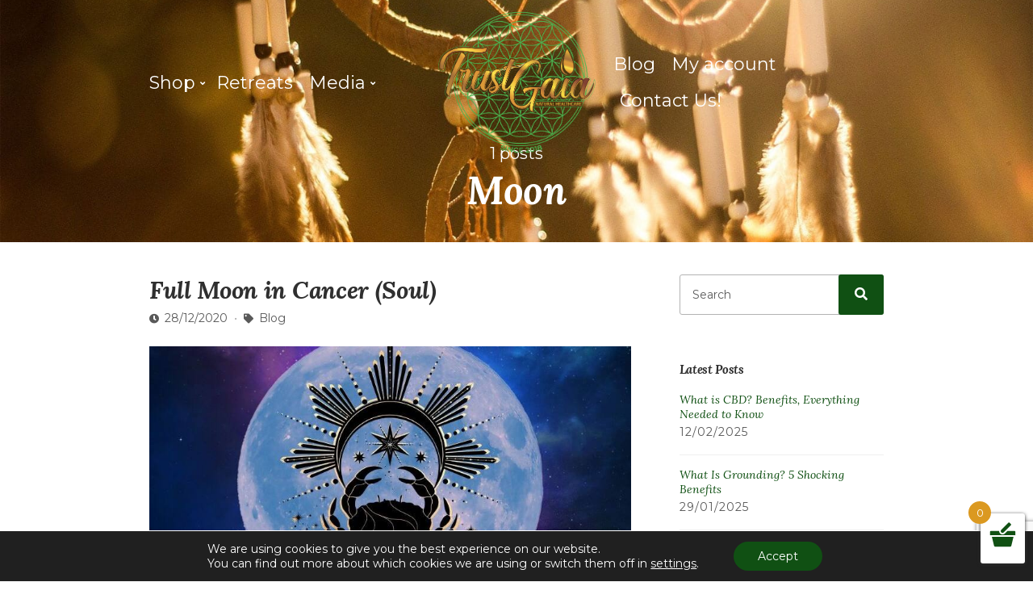

--- FILE ---
content_type: text/html; charset=UTF-8
request_url: https://www.trustgaia.com/tag/moon/
body_size: 19714
content:
<!doctype html>
<html lang="en-US" prefix="og: https://ogp.me/ns#">
<head>
	<meta charset="UTF-8">
	<meta name="viewport" content="width=device-width, initial-scale=1">
		<style>img:is([sizes="auto" i], [sizes^="auto," i]) { contain-intrinsic-size: 3000px 1500px }</style>
	
<!-- Search Engine Optimization by Rank Math - https://rankmath.com/ -->
<title>Moon Archivos | TrustGaia</title>
<meta name="robots" content="follow, noindex"/>
<meta property="og:locale" content="en_US" />
<meta property="og:type" content="article" />
<meta property="og:title" content="Moon Archivos | TrustGaia" />
<meta property="og:url" content="https://www.trustgaia.com/tag/moon/" />
<meta property="og:site_name" content="TrustGaia" />
<meta property="article:publisher" content="https://www.facebook.com/TrustGaia/" />
<meta property="og:image" content="https://www.trustgaia.com/wp-content/uploads/trustgaia-logo-social.png" />
<meta property="og:image:secure_url" content="https://www.trustgaia.com/wp-content/uploads/trustgaia-logo-social.png" />
<meta property="og:image:width" content="1200" />
<meta property="og:image:height" content="630" />
<meta property="og:image:alt" content="trustgaia-logo-social" />
<meta property="og:image:type" content="image/png" />
<meta name="twitter:card" content="summary_large_image" />
<meta name="twitter:title" content="Moon Archivos | TrustGaia" />
<meta name="twitter:image" content="https://www.trustgaia.com/wp-content/uploads/trustgaia-logo-social.png" />
<meta name="twitter:label1" content="Posts" />
<meta name="twitter:data1" content="1" />
<script type="application/ld+json" class="rank-math-schema">{"@context":"https://schema.org","@graph":[{"@type":"Organization","@id":"https://www.trustgaia.com/#organization","name":"TrustGaia","url":"https://trustgaia.com","sameAs":["https://www.facebook.com/TrustGaia/"],"logo":{"@type":"ImageObject","@id":"https://www.trustgaia.com/#logo","url":"https://www.trustgaia.com/wp-content/uploads/2020/05/logo-trust-gaia-natural-healthcare.png","contentUrl":"https://www.trustgaia.com/wp-content/uploads/2020/05/logo-trust-gaia-natural-healthcare.png","caption":"TrustGaia","inLanguage":"en-US","width":"150","height":"150"}},{"@type":"WebSite","@id":"https://www.trustgaia.com/#website","url":"https://www.trustgaia.com","name":"TrustGaia","publisher":{"@id":"https://www.trustgaia.com/#organization"},"inLanguage":"en-US"},{"@type":"CollectionPage","@id":"https://www.trustgaia.com/tag/moon/#webpage","url":"https://www.trustgaia.com/tag/moon/","name":"Moon Archivos | TrustGaia","isPartOf":{"@id":"https://www.trustgaia.com/#website"},"inLanguage":"en-US"}]}</script>
<!-- /Rank Math WordPress SEO plugin -->

		<!-- This site uses the Google Analytics by MonsterInsights plugin v9.10.0 - Using Analytics tracking - https://www.monsterinsights.com/ -->
							<script src="//www.googletagmanager.com/gtag/js?id=G-4XFD0MRFY1"  data-cfasync="false" data-wpfc-render="false" type="text/javascript" async></script>
			<script data-cfasync="false" data-wpfc-render="false" type="text/javascript">
				var mi_version = '9.10.0';
				var mi_track_user = true;
				var mi_no_track_reason = '';
								var MonsterInsightsDefaultLocations = {"page_location":"https:\/\/www.trustgaia.com\/tag\/moon\/"};
								if ( typeof MonsterInsightsPrivacyGuardFilter === 'function' ) {
					var MonsterInsightsLocations = (typeof MonsterInsightsExcludeQuery === 'object') ? MonsterInsightsPrivacyGuardFilter( MonsterInsightsExcludeQuery ) : MonsterInsightsPrivacyGuardFilter( MonsterInsightsDefaultLocations );
				} else {
					var MonsterInsightsLocations = (typeof MonsterInsightsExcludeQuery === 'object') ? MonsterInsightsExcludeQuery : MonsterInsightsDefaultLocations;
				}

								var disableStrs = [
										'ga-disable-G-4XFD0MRFY1',
									];

				/* Function to detect opted out users */
				function __gtagTrackerIsOptedOut() {
					for (var index = 0; index < disableStrs.length; index++) {
						if (document.cookie.indexOf(disableStrs[index] + '=true') > -1) {
							return true;
						}
					}

					return false;
				}

				/* Disable tracking if the opt-out cookie exists. */
				if (__gtagTrackerIsOptedOut()) {
					for (var index = 0; index < disableStrs.length; index++) {
						window[disableStrs[index]] = true;
					}
				}

				/* Opt-out function */
				function __gtagTrackerOptout() {
					for (var index = 0; index < disableStrs.length; index++) {
						document.cookie = disableStrs[index] + '=true; expires=Thu, 31 Dec 2099 23:59:59 UTC; path=/';
						window[disableStrs[index]] = true;
					}
				}

				if ('undefined' === typeof gaOptout) {
					function gaOptout() {
						__gtagTrackerOptout();
					}
				}
								window.dataLayer = window.dataLayer || [];

				window.MonsterInsightsDualTracker = {
					helpers: {},
					trackers: {},
				};
				if (mi_track_user) {
					function __gtagDataLayer() {
						dataLayer.push(arguments);
					}

					function __gtagTracker(type, name, parameters) {
						if (!parameters) {
							parameters = {};
						}

						if (parameters.send_to) {
							__gtagDataLayer.apply(null, arguments);
							return;
						}

						if (type === 'event') {
														parameters.send_to = monsterinsights_frontend.v4_id;
							var hookName = name;
							if (typeof parameters['event_category'] !== 'undefined') {
								hookName = parameters['event_category'] + ':' + name;
							}

							if (typeof MonsterInsightsDualTracker.trackers[hookName] !== 'undefined') {
								MonsterInsightsDualTracker.trackers[hookName](parameters);
							} else {
								__gtagDataLayer('event', name, parameters);
							}
							
						} else {
							__gtagDataLayer.apply(null, arguments);
						}
					}

					__gtagTracker('js', new Date());
					__gtagTracker('set', {
						'developer_id.dZGIzZG': true,
											});
					if ( MonsterInsightsLocations.page_location ) {
						__gtagTracker('set', MonsterInsightsLocations);
					}
										__gtagTracker('config', 'G-4XFD0MRFY1', {"forceSSL":"true","link_attribution":"true"} );
										window.gtag = __gtagTracker;										(function () {
						/* https://developers.google.com/analytics/devguides/collection/analyticsjs/ */
						/* ga and __gaTracker compatibility shim. */
						var noopfn = function () {
							return null;
						};
						var newtracker = function () {
							return new Tracker();
						};
						var Tracker = function () {
							return null;
						};
						var p = Tracker.prototype;
						p.get = noopfn;
						p.set = noopfn;
						p.send = function () {
							var args = Array.prototype.slice.call(arguments);
							args.unshift('send');
							__gaTracker.apply(null, args);
						};
						var __gaTracker = function () {
							var len = arguments.length;
							if (len === 0) {
								return;
							}
							var f = arguments[len - 1];
							if (typeof f !== 'object' || f === null || typeof f.hitCallback !== 'function') {
								if ('send' === arguments[0]) {
									var hitConverted, hitObject = false, action;
									if ('event' === arguments[1]) {
										if ('undefined' !== typeof arguments[3]) {
											hitObject = {
												'eventAction': arguments[3],
												'eventCategory': arguments[2],
												'eventLabel': arguments[4],
												'value': arguments[5] ? arguments[5] : 1,
											}
										}
									}
									if ('pageview' === arguments[1]) {
										if ('undefined' !== typeof arguments[2]) {
											hitObject = {
												'eventAction': 'page_view',
												'page_path': arguments[2],
											}
										}
									}
									if (typeof arguments[2] === 'object') {
										hitObject = arguments[2];
									}
									if (typeof arguments[5] === 'object') {
										Object.assign(hitObject, arguments[5]);
									}
									if ('undefined' !== typeof arguments[1].hitType) {
										hitObject = arguments[1];
										if ('pageview' === hitObject.hitType) {
											hitObject.eventAction = 'page_view';
										}
									}
									if (hitObject) {
										action = 'timing' === arguments[1].hitType ? 'timing_complete' : hitObject.eventAction;
										hitConverted = mapArgs(hitObject);
										__gtagTracker('event', action, hitConverted);
									}
								}
								return;
							}

							function mapArgs(args) {
								var arg, hit = {};
								var gaMap = {
									'eventCategory': 'event_category',
									'eventAction': 'event_action',
									'eventLabel': 'event_label',
									'eventValue': 'event_value',
									'nonInteraction': 'non_interaction',
									'timingCategory': 'event_category',
									'timingVar': 'name',
									'timingValue': 'value',
									'timingLabel': 'event_label',
									'page': 'page_path',
									'location': 'page_location',
									'title': 'page_title',
									'referrer' : 'page_referrer',
								};
								for (arg in args) {
																		if (!(!args.hasOwnProperty(arg) || !gaMap.hasOwnProperty(arg))) {
										hit[gaMap[arg]] = args[arg];
									} else {
										hit[arg] = args[arg];
									}
								}
								return hit;
							}

							try {
								f.hitCallback();
							} catch (ex) {
							}
						};
						__gaTracker.create = newtracker;
						__gaTracker.getByName = newtracker;
						__gaTracker.getAll = function () {
							return [];
						};
						__gaTracker.remove = noopfn;
						__gaTracker.loaded = true;
						window['__gaTracker'] = __gaTracker;
					})();
									} else {
										console.log("");
					(function () {
						function __gtagTracker() {
							return null;
						}

						window['__gtagTracker'] = __gtagTracker;
						window['gtag'] = __gtagTracker;
					})();
									}
			</script>
							<!-- / Google Analytics by MonsterInsights -->
		<link rel='stylesheet' id='sbr_styles-css' href='https://www.trustgaia.com/wp-content/plugins/reviews-feed/assets/css/sbr-styles.min.css' type='text/css' media='all' />
<link rel='stylesheet' id='sby_styles-css' href='https://www.trustgaia.com/wp-content/plugins/feeds-for-youtube/css/sb-youtube-free.min.css' type='text/css' media='all' />
<style id='classic-theme-styles-inline-css' type='text/css'>
/*! This file is auto-generated */
.wp-block-button__link{color:#fff;background-color:#32373c;border-radius:9999px;box-shadow:none;text-decoration:none;padding:calc(.667em + 2px) calc(1.333em + 2px);font-size:1.125em}.wp-block-file__button{background:#32373c;color:#fff;text-decoration:none}
</style>
<style id='global-styles-inline-css' type='text/css'>
:root{--wp--preset--aspect-ratio--square: 1;--wp--preset--aspect-ratio--4-3: 4/3;--wp--preset--aspect-ratio--3-4: 3/4;--wp--preset--aspect-ratio--3-2: 3/2;--wp--preset--aspect-ratio--2-3: 2/3;--wp--preset--aspect-ratio--16-9: 16/9;--wp--preset--aspect-ratio--9-16: 9/16;--wp--preset--color--black: #000000;--wp--preset--color--cyan-bluish-gray: #abb8c3;--wp--preset--color--white: #ffffff;--wp--preset--color--pale-pink: #f78da7;--wp--preset--color--vivid-red: #cf2e2e;--wp--preset--color--luminous-vivid-orange: #ff6900;--wp--preset--color--luminous-vivid-amber: #fcb900;--wp--preset--color--light-green-cyan: #7bdcb5;--wp--preset--color--vivid-green-cyan: #00d084;--wp--preset--color--pale-cyan-blue: #8ed1fc;--wp--preset--color--vivid-cyan-blue: #0693e3;--wp--preset--color--vivid-purple: #9b51e0;--wp--preset--gradient--vivid-cyan-blue-to-vivid-purple: linear-gradient(135deg,rgba(6,147,227,1) 0%,rgb(155,81,224) 100%);--wp--preset--gradient--light-green-cyan-to-vivid-green-cyan: linear-gradient(135deg,rgb(122,220,180) 0%,rgb(0,208,130) 100%);--wp--preset--gradient--luminous-vivid-amber-to-luminous-vivid-orange: linear-gradient(135deg,rgba(252,185,0,1) 0%,rgba(255,105,0,1) 100%);--wp--preset--gradient--luminous-vivid-orange-to-vivid-red: linear-gradient(135deg,rgba(255,105,0,1) 0%,rgb(207,46,46) 100%);--wp--preset--gradient--very-light-gray-to-cyan-bluish-gray: linear-gradient(135deg,rgb(238,238,238) 0%,rgb(169,184,195) 100%);--wp--preset--gradient--cool-to-warm-spectrum: linear-gradient(135deg,rgb(74,234,220) 0%,rgb(151,120,209) 20%,rgb(207,42,186) 40%,rgb(238,44,130) 60%,rgb(251,105,98) 80%,rgb(254,248,76) 100%);--wp--preset--gradient--blush-light-purple: linear-gradient(135deg,rgb(255,206,236) 0%,rgb(152,150,240) 100%);--wp--preset--gradient--blush-bordeaux: linear-gradient(135deg,rgb(254,205,165) 0%,rgb(254,45,45) 50%,rgb(107,0,62) 100%);--wp--preset--gradient--luminous-dusk: linear-gradient(135deg,rgb(255,203,112) 0%,rgb(199,81,192) 50%,rgb(65,88,208) 100%);--wp--preset--gradient--pale-ocean: linear-gradient(135deg,rgb(255,245,203) 0%,rgb(182,227,212) 50%,rgb(51,167,181) 100%);--wp--preset--gradient--electric-grass: linear-gradient(135deg,rgb(202,248,128) 0%,rgb(113,206,126) 100%);--wp--preset--gradient--midnight: linear-gradient(135deg,rgb(2,3,129) 0%,rgb(40,116,252) 100%);--wp--preset--font-size--small: 13px;--wp--preset--font-size--medium: 20px;--wp--preset--font-size--large: 36px;--wp--preset--font-size--x-large: 42px;--wp--preset--spacing--20: 0.44rem;--wp--preset--spacing--30: 0.67rem;--wp--preset--spacing--40: 1rem;--wp--preset--spacing--50: 1.5rem;--wp--preset--spacing--60: 2.25rem;--wp--preset--spacing--70: 3.38rem;--wp--preset--spacing--80: 5.06rem;--wp--preset--shadow--natural: 6px 6px 9px rgba(0, 0, 0, 0.2);--wp--preset--shadow--deep: 12px 12px 50px rgba(0, 0, 0, 0.4);--wp--preset--shadow--sharp: 6px 6px 0px rgba(0, 0, 0, 0.2);--wp--preset--shadow--outlined: 6px 6px 0px -3px rgba(255, 255, 255, 1), 6px 6px rgba(0, 0, 0, 1);--wp--preset--shadow--crisp: 6px 6px 0px rgba(0, 0, 0, 1);}:where(.is-layout-flex){gap: 0.5em;}:where(.is-layout-grid){gap: 0.5em;}body .is-layout-flex{display: flex;}.is-layout-flex{flex-wrap: wrap;align-items: center;}.is-layout-flex > :is(*, div){margin: 0;}body .is-layout-grid{display: grid;}.is-layout-grid > :is(*, div){margin: 0;}:where(.wp-block-columns.is-layout-flex){gap: 2em;}:where(.wp-block-columns.is-layout-grid){gap: 2em;}:where(.wp-block-post-template.is-layout-flex){gap: 1.25em;}:where(.wp-block-post-template.is-layout-grid){gap: 1.25em;}.has-black-color{color: var(--wp--preset--color--black) !important;}.has-cyan-bluish-gray-color{color: var(--wp--preset--color--cyan-bluish-gray) !important;}.has-white-color{color: var(--wp--preset--color--white) !important;}.has-pale-pink-color{color: var(--wp--preset--color--pale-pink) !important;}.has-vivid-red-color{color: var(--wp--preset--color--vivid-red) !important;}.has-luminous-vivid-orange-color{color: var(--wp--preset--color--luminous-vivid-orange) !important;}.has-luminous-vivid-amber-color{color: var(--wp--preset--color--luminous-vivid-amber) !important;}.has-light-green-cyan-color{color: var(--wp--preset--color--light-green-cyan) !important;}.has-vivid-green-cyan-color{color: var(--wp--preset--color--vivid-green-cyan) !important;}.has-pale-cyan-blue-color{color: var(--wp--preset--color--pale-cyan-blue) !important;}.has-vivid-cyan-blue-color{color: var(--wp--preset--color--vivid-cyan-blue) !important;}.has-vivid-purple-color{color: var(--wp--preset--color--vivid-purple) !important;}.has-black-background-color{background-color: var(--wp--preset--color--black) !important;}.has-cyan-bluish-gray-background-color{background-color: var(--wp--preset--color--cyan-bluish-gray) !important;}.has-white-background-color{background-color: var(--wp--preset--color--white) !important;}.has-pale-pink-background-color{background-color: var(--wp--preset--color--pale-pink) !important;}.has-vivid-red-background-color{background-color: var(--wp--preset--color--vivid-red) !important;}.has-luminous-vivid-orange-background-color{background-color: var(--wp--preset--color--luminous-vivid-orange) !important;}.has-luminous-vivid-amber-background-color{background-color: var(--wp--preset--color--luminous-vivid-amber) !important;}.has-light-green-cyan-background-color{background-color: var(--wp--preset--color--light-green-cyan) !important;}.has-vivid-green-cyan-background-color{background-color: var(--wp--preset--color--vivid-green-cyan) !important;}.has-pale-cyan-blue-background-color{background-color: var(--wp--preset--color--pale-cyan-blue) !important;}.has-vivid-cyan-blue-background-color{background-color: var(--wp--preset--color--vivid-cyan-blue) !important;}.has-vivid-purple-background-color{background-color: var(--wp--preset--color--vivid-purple) !important;}.has-black-border-color{border-color: var(--wp--preset--color--black) !important;}.has-cyan-bluish-gray-border-color{border-color: var(--wp--preset--color--cyan-bluish-gray) !important;}.has-white-border-color{border-color: var(--wp--preset--color--white) !important;}.has-pale-pink-border-color{border-color: var(--wp--preset--color--pale-pink) !important;}.has-vivid-red-border-color{border-color: var(--wp--preset--color--vivid-red) !important;}.has-luminous-vivid-orange-border-color{border-color: var(--wp--preset--color--luminous-vivid-orange) !important;}.has-luminous-vivid-amber-border-color{border-color: var(--wp--preset--color--luminous-vivid-amber) !important;}.has-light-green-cyan-border-color{border-color: var(--wp--preset--color--light-green-cyan) !important;}.has-vivid-green-cyan-border-color{border-color: var(--wp--preset--color--vivid-green-cyan) !important;}.has-pale-cyan-blue-border-color{border-color: var(--wp--preset--color--pale-cyan-blue) !important;}.has-vivid-cyan-blue-border-color{border-color: var(--wp--preset--color--vivid-cyan-blue) !important;}.has-vivid-purple-border-color{border-color: var(--wp--preset--color--vivid-purple) !important;}.has-vivid-cyan-blue-to-vivid-purple-gradient-background{background: var(--wp--preset--gradient--vivid-cyan-blue-to-vivid-purple) !important;}.has-light-green-cyan-to-vivid-green-cyan-gradient-background{background: var(--wp--preset--gradient--light-green-cyan-to-vivid-green-cyan) !important;}.has-luminous-vivid-amber-to-luminous-vivid-orange-gradient-background{background: var(--wp--preset--gradient--luminous-vivid-amber-to-luminous-vivid-orange) !important;}.has-luminous-vivid-orange-to-vivid-red-gradient-background{background: var(--wp--preset--gradient--luminous-vivid-orange-to-vivid-red) !important;}.has-very-light-gray-to-cyan-bluish-gray-gradient-background{background: var(--wp--preset--gradient--very-light-gray-to-cyan-bluish-gray) !important;}.has-cool-to-warm-spectrum-gradient-background{background: var(--wp--preset--gradient--cool-to-warm-spectrum) !important;}.has-blush-light-purple-gradient-background{background: var(--wp--preset--gradient--blush-light-purple) !important;}.has-blush-bordeaux-gradient-background{background: var(--wp--preset--gradient--blush-bordeaux) !important;}.has-luminous-dusk-gradient-background{background: var(--wp--preset--gradient--luminous-dusk) !important;}.has-pale-ocean-gradient-background{background: var(--wp--preset--gradient--pale-ocean) !important;}.has-electric-grass-gradient-background{background: var(--wp--preset--gradient--electric-grass) !important;}.has-midnight-gradient-background{background: var(--wp--preset--gradient--midnight) !important;}.has-small-font-size{font-size: var(--wp--preset--font-size--small) !important;}.has-medium-font-size{font-size: var(--wp--preset--font-size--medium) !important;}.has-large-font-size{font-size: var(--wp--preset--font-size--large) !important;}.has-x-large-font-size{font-size: var(--wp--preset--font-size--x-large) !important;}
:where(.wp-block-post-template.is-layout-flex){gap: 1.25em;}:where(.wp-block-post-template.is-layout-grid){gap: 1.25em;}
:where(.wp-block-columns.is-layout-flex){gap: 2em;}:where(.wp-block-columns.is-layout-grid){gap: 2em;}
:root :where(.wp-block-pullquote){font-size: 1.5em;line-height: 1.6;}
</style>
<link rel='stylesheet' id='contact-form-7-css' href='https://www.trustgaia.com/wp-content/plugins/contact-form-7/includes/css/styles.css' type='text/css' media='all' />
<style id='woocommerce-inline-inline-css' type='text/css'>
.woocommerce form .form-row .required { visibility: visible; }
</style>
<link rel='stylesheet' id='cff-css' href='https://www.trustgaia.com/wp-content/plugins/custom-facebook-feed/assets/css/cff-style.min.css' type='text/css' media='all' />
<link rel='stylesheet' id='sb-font-awesome-css' href='https://www.trustgaia.com/wp-content/plugins/custom-facebook-feed/assets/css/font-awesome.min.css' type='text/css' media='all' />
<link rel='stylesheet' id='xoo-wsc-css' href='https://www.trustgaia.com/wp-content/plugins/woocommerce-side-cart-premium/public/css/xoo-wsc-public.css' type='text/css' media='all' />
<style id='xoo-wsc-inline-css' type='text/css'>

			.xoo-wsc-header{
				background-color: #ffffff;
				color: #000000;
				border-bottom-width: 1px;
				border-bottom-color: #eeeeee;
				border-bottom-style: solid;
				padding: 20px 20px;
			}
			.xoo-wsc-ctxt{
				font-size: 25px;
			}
			.xoo-wsc-close{
				font-size: 20px;
			}
			.xoo-wsc-container{
				right: -350px;
				width: 350px;
			}
			.xoo-wsc-body{
				background-color: #ffffff;
				font-size: 14px;
				color: #000000;
			}
			input[type='number'].xoo-wsc-qty{
				background-color: #ffffff;
			}
			.xoo-wsc-qtybox{
				border-color: #000000;
			}
			.xoo-wsc-chng{
				border-color: #000000;
			}
			a.xoo-wsc-remove{
				color: #000000;
			}
			a.xoo-wsc-pname{
				color: #000000;
				font-size: 16px;
			}
			.xoo-wsc-img-col{
				width: 35%;
			}
			.xoo-wsc-sum-col{
				width: 60%;
			}
			.xoo-wsc-product{
				border-bottom-style: solid;
				border-bottom-color: #eeeeee;
				border-bottom-width: 1px;
			}
			.xoo-wsc-basket{
				background-color: #ffffff;
				bottom: 12px;
				position: fixed;
			}
			.xoo-wsc-modal.xoo-wsc-active .xoo-wsc-basket{
				right: 350px;
			}
			.xoo-wsc-basket .xoo-wsc-bki{
				color: #105013;
				font-size: 35px;
			}
			.xoo-wsc-basket img.xoo-wsc-bki{
				width: 35px;
				height: 35px;
			}
			.xoo-wsc-items-count{
				background-color: #db9921;
				color: #ffffff;
			}
			.xoo-wsc-footer{
				background-color: #ffffff;
			}
			.xoo-wsc-footer a.xoo-wsc-ft-btn{
				margin: 4px 0;
			}
			.xoo-wsc-footer a.xoo-wsc-ft-btn{
				background-color: #777;
				color: #fff;
				padding-top: 5px;
				padding-bottom: 5px;
			}
			.xoo-wsc-wp-item img.size-shop_catalog, .xoo-wsc-rp-item img.wp-post-image{
				width: 75px;
			}
			li.xoo-wsc-rp-item{
				background-color: #eee;
			}
			.xoo-wsc-coupon-submit{
				background-color: #777;
				color: #fff;
			}
		
</style>
<link rel='stylesheet' id='xoo-wsc-fonts-css' href='https://www.trustgaia.com/wp-content/plugins/woocommerce-side-cart-premium/lib/fonts/xoo-wsc-fonts.css' type='text/css' media='all' />
<link rel='stylesheet' id='brands-styles-css' href='https://www.trustgaia.com/wp-content/plugins/woocommerce/assets/css/brands.css' type='text/css' media='all' />
<link rel='stylesheet' id='dgwt-wcas-style-css' href='https://www.trustgaia.com/wp-content/plugins/ajax-search-for-woocommerce/assets/css/style.min.css' type='text/css' media='all' />
<link rel='stylesheet' id='jquery-magnific-popup-css' href='https://www.trustgaia.com/wp-content/themes/vigour/inc/assets/vendor/magnific/magnific.css' type='text/css' media='all' />
<link rel='stylesheet' id='mmenu-css' href='https://www.trustgaia.com/wp-content/themes/vigour/inc/assets/vendor/mmenu/mmenu.css' type='text/css' media='all' />
<link rel='stylesheet' id='vigour-woocommerce-css' href='https://www.trustgaia.com/wp-content/themes/vigour/css/woocommerce.css' type='text/css' media='all' />
<link rel='stylesheet' id='font-awesome-5-css' href='https://www.trustgaia.com/wp-content/themes/vigour/inc/assets/vendor/fontawesome/css/all.css' type='text/css' media='all' />
<link rel='stylesheet' id='vigour-style-parent-css' href='https://www.trustgaia.com/wp-content/themes/vigour/style.css' type='text/css' media='all' />
<link rel='stylesheet' id='vigour-user-google-fonts-css' href='https://fonts.googleapis.com/css?family=Montserrat%3A400%2C400i%2C700%7CLora%3A700i%2C400%2C400i%2C700' type='text/css' media='all' />
<link rel='stylesheet' id='vigour-style-css' href='https://www.trustgaia.com/wp-content/themes/vigour-child/style.css' type='text/css' media='all' />
<style id='vigour-style-inline-css' type='text/css'>
a { color: #105013; } a:hover { color: rgba(16, 80, 19, 0.85); } .woocommerce-MyAccount-navigation .woocommerce-MyAccount-navigation-link a:hover, .entry-title a:hover, .entry-meta a:hover, .entry-content blockquote::before, .ci-item-title a:hover, .ci-item-entry-title a:hover, .social-icon:hover, .entry-tags a:hover, .tag-cloud-link:hover, .product_list_widget .product-title:hover, .ci-single-meta-item-title:hover, .ci-item-testimonial::before, .widget_meta li a:hover, .widget_pages li a:hover, .widget_categories li a:hover, .widget_archive li a:hover, .widget_nav_menu li a:hover, .widget_product_categories li a:hover, .widget_ci-page-children-menu li a:hover, .widget_layered_nav li a:hover, .entry-tags a:hover, .tag-cloud-link:hover, .ci-widget-item-title a:hover, .navigation-main > li:hover > a, .navigation-main > li > a:focus, .navigation-main > .current-menu-item > a, .navigation-main > .current-menu-parent > a, .navigation-main > .current-menu-ancestor > a, .navigation-main > .current_page_item > a, .navigation-main > .current_page_ancestor > a { color: #db9921; } .widget_meta .count, .widget_pages .count, .widget_categories .count, .widget_archive .count, .widget_nav_menu .count, .widget_product_categories .count, .widget_ci-page-children-menu .count, .widget_layered_nav .count, .widget_meta .ci-count, .widget_pages .ci-count, .widget_categories .ci-count, .widget_archive .ci-count, .widget_nav_menu .ci-count, .widget_product_categories .ci-count, .widget_ci-page-children-menu .ci-count, .widget_layered_nav .ci-count, .sidebar .widget_nav_menu .current-menu-item, .sidebar .widget_nav_menu .current_page_item, .sidebar .widget_ci-page-children-menu .current-menu-item, .sidebar .widget_ci-page-children-menu .current_page_item, .onsale, .select2-container.select2-container--default .select2-results__option--highlighted[data-selected], .vigour-slick-slider .slick-arrow:hover, .vigour-slick-slider .slick-dots .slick-active button, .ci-item-badge, .filter-active, .vigour-pricelist thead th, .vigour-timetable .timetable-day th, .btn-white:hover .footer .btn, .footer .button, .footer .comment-reply-link, .footer input[type="submit"], .footer input[type="reset"], .footer button[type="submit"], .wc-block-grid__products .wc-block-grid__product-onsale, .wp-block-woocommerce-product-categories li span { background-color: #db9921; } .vigour-slick-slider .slick-arrow, .filter-active, .navigation a:hover, .navigation .current, .woocommerce-pagination a:hover, .woocommerce-pagination .current, .page-links .page-number:hover, .page-links >.page-number, .btn-white:hover, .footer .btn, .footer .button, .footer .comment-reply-link, .footer input[type="submit"], .footer input[type="reset"], .footer button[type="submit"] { border-color: #db9921; } .qty-btn, .footer, .footer-info, .hero { background-color: #db9921; } .quantity-wrap .qty { border-color: #db9921; } body, .entry-content table, .entry-content th, .section-subtitle a, .entry-title, .ci-item-entry-title, .ci-box-callout-title, .ci-item-testimonial, .woocommerce-message a:not(.button), .woocommerce-error a:not(.button), .woocommerce-info a:not(.button), .woocommerce-noreviews a:not(.button), .ci-item-product .woocommerce-loop-product__title, .products > li .woocommerce-loop-product__title, .elementor-widget-container .ci-item-product .woocommerce-loop-product__title, div.type-product .summary .reset_variations, .woocommerce-tabs .wc-tabs li.active a, .woocommerce-MyAccount-navigation .woocommerce-MyAccount-navigation-link a, .woocommerce-MyAccount-content mark, .woocommerce-MyAccount-downloads .download-file a, .woocommerce-Address-title a, .product_list_widget .product-title, .woocommerce-mini-cart-item > a, .header-mini-cart-contents, .instagram-pics li a, .select2-container.select2-container--default .select2-selection--multiple .select2-selection__rendered, .select2-container.select2-container--default .select2-selection--single .select2-selection__rendered, .ci-item-title, .ci-item-entry-title, .navigation .page-numbers, .woocommerce-pagination a, .woocommerce-pagination .page-numbers, .page-links .page-number, .ci-single-meta-item-title, .vigour-timetable .timetable-class-title a, .widget_layered_nav_filters a, .navigation-main li li a, .widget_meta li a, .widget_pages li a, .widget_categories li a, .widget_archive li a, .widget_nav_menu li a, .widget_product_categories li a, .widget_ci-page-children-menu li a, .widget_layered_nav li a, .widget_recent_comments li a, .widget_rss li a, .widget_recent_entries li a, .wc-block-grid__products .wc-block-grid__product-title, .wp-block-woocommerce-product-categories li a, .wc-block-review-list .wc-block-review-list-item__info .wc-block-review-list-item__meta .wc-block-review-list-item__author a, .wc-block-review-list .wc-block-review-list-item__info .wc-block-review-list-item__meta .wc-block-review-list-item__product a { color: #2f2f2f; } .qty-btn, .theme-table th { background-color: #2f2f2f; } .qty, .theme-table { border-color: #2f2f2f; } blockquote cite, label, .label, select:invalid, .comment-metadata, .footer-info, .section-subtitle, .entry-meta, .ci-item-entry-meta, .vigour-timetable .timetable-class-subtitle, .entry-tags a, .tag-cloud-link, .ci-single-meta-item-info, .ci-item-product .price, .products > li .price, div.type-product .summary .product_meta, .woocommerce-tabs .wc-tabs a, .tag-cloud-link, .wc-block-grid__products .wc-block-grid__product-price { color: rgba(47,47,47,0.8); } .entry-content td, .no-comments, .footer, .footer-info, .entry-section, .navigation a, .navigation .page-numbers, .page-links .page-nuber, .ci-timetable-widget-table tr, .widget_meta li a, .widget_pages li a, .widget_categories li a, .widget_archive li a, .widget_nav_menu li a, .widget_product_categories li a, .widget_ci-page-children-menu li a, .widget_layered_nav li a, .widget_recent_comments li, .widget_rss li, .widget_recent_entries li, .ci-item-menu-title::after, .demo_store, .woocommerce-page .shop_table, .woocommerce-page .shop_table th, .woocommerce-page .shop_table td, div.type-product .woocommerce-product-gallery .flex-control-thumbs li img, div.type-product .summary .product_meta, .woocommeerce-tabs .wc-tabs, .shop_table.cart, .shop_table th, .shop_table td, .wc_payment_method, .payment_box, .woocommerce-MyAccount-navigation .woocommerce-MyAccount-navigation-link a, .woocommerce-EditAccountForm fieldset, .wc-form-login, .product_list_widget .product-thumb img, .woocommerce-mini-cart__empty-message, .woocommerce-mini-cart__total, .theme-table td, .entry-section, .navigation a, .navigation .page-numbers, .woocommerce-pagination a, .woocommerce-pagination .page-numbers, .page-links .page-number .theme-table td, .entry-section, .navigation .page-numbers, .woocommerce-pagination a, .woocommerce-pagination .page-numbers, .page-links .page-number, .ci-single-meta-item, .vigour-pricelist th, .vigour-pricelist td, .vigour-timetable td, .vigour-timetable .timetable-timeslot-class-first, .ci-tabular-data-widget-table tr, .ci-widget-item, .ci-box-callout { border-color: #efefef; } input[type="text"], input[type="search"], input[type="password"], input[type="date"], input[type="number"], input[type="email"], input[type="url"], input[type="tel"], input[type="time"], select, textarea { color: #2f2f2f; } .btn, .button, .ci-item-btn, .comment-reply-link, input[type="submit"], input[type="reset"], button[type="submit"], #infinite-handle span button, .wc-block-grid__products .add_to_cart_button, .wc-block-grid__products .added_to_cart, .wc-block-product-categories .wc-block-product-categories__button,.wc-block-product-search .wc-block-product-search__button, .added_to_cart { background-color: #105013; } .btn, .button, .ci-item-btn, .comment-reply-link, input[type="submit"], input[type="reset"], button[type="submit"], #infinite-handle span button, .wc-block-grid__products .add_to_cart_button, .wc-block-grid__products .added_to_cart, .wc-block-product-categories .wc-block-product-categories__button,.wc-block-product-search .wc-block-product-search__button, .added_to_cart { border-color: #105013; } .btn:hover, .button:hover, .ci-item-btn:hover, .comment-reply-link:hover, input[type="submit"]:hover, input[type="reset"]:hover, button[type="submit"]:hover, #infinite-handle span button:hover, .wc-block-grid__products .add_to_cart_button:hover, .wc-block-grid__products .added_to_cart:hover, .wc-block-product-categories .wc-block-product-categories__button:not(:disabled):not([aria-disabled="true"]):hover,.wc-block-product-search .wc-block-product-search__button:not(:disabled):not([aria-disabled="true"]):hover, .added_to_cart:hover { background-color: rgba(16, 80, 19, 0.85); } .btn:hover, .button:hover, .ci-item-btn:hover, .comment-reply-link:hover, input[type="submit"]:hover, input[type="reset"]:hover, button[type="submit"]:hover, #infinite-handle span button:hover, .wc-block-grid__products .add_to_cart_button:hover, .wc-block-grid__products .added_to_cart:hover, .wc-block-product-categories .wc-block-product-categories__button:not(:disabled):not([aria-disabled="true"]):hover,.wc-block-product-search .wc-block-product-search__button:not(:disabled):not([aria-disabled="true"]):hover, .added_to_cart:hover { border-color: rgba(16, 80, 19, 0.85); } body, .site-logo { font-family: Montserrat; font-weight: 400; font-size: 16px; line-height: 1.75; text-transform: none; letter-spacing: 0px; } h1, h2, h3, h4, h5, h6, .page-hero-title select:invalid, .comment-author .fn, .woocommerce-EditAccountForm legend, .site-tagline, .section-title, .entry-author-title, .ci-item-overlay .ci-item-title, .ci-item-entry-title, .navigation, .woocommerce-pagination, .page-links, .entry-tags a, .tag-cloud-link, .comment-reply-link, .page-hero-subtitle, .product_list_widget .product-title, .woocommerce-mini-cart-item > a, .timetable-class, .vigour-pricelist tbody, .ci-item-testimonial-cite-author.btn, .wc-block-grid__product-title, .wc-block-review-list-item__author, .wc-block-review-list-item__product { font-family: Montserrat; font-weight: 400; } h1 { font-family: Lora; font-weight: 700; font-style: italic; font-size: 40px; line-height: 1.25; text-transform: none; letter-spacing: -0.8px; } h2 { font-family: Lora; font-weight: 700; font-style: italic; font-size: 36px; line-height: 1.33; text-transform: none; letter-spacing: -0.72px; } h3 { font-family: Lora; font-weight: 700; font-style: italic; font-size: 30px; line-height: 1.33; text-transform: none; letter-spacing: -0.6px; } h4 { font-family: Lora; font-weight: 700; font-style: italic; font-size: 24px; line-height: 1.25; text-transform: none; letter-spacing: -0.48px; } h5 { font-family: Montserrat; font-weight: 400; font-size: 18px; line-height: 1.33; text-transform: none; letter-spacing: -0.36px; } h6 { font-family: Montserrat; font-weight: 400; font-size: 16px; line-height: 1.25; text-transform: none; letter-spacing: -0.32px; } input, textarea, select { font-family: Montserrat; font-weight: 400; font-size: 14px; line-height: 1.14; text-transform: none; letter-spacing: 0px; } form label, form .label { font-family: Montserrat; font-weight: 400; font-size: 14px; line-height: 1.14; text-transform: none; letter-spacing: 0px; } .btn, .button, .ci-item-btn, button[type="submit"], input[type="submit"], input[type="reset"], .comment-reply-link { font-family: Montserrat; font-weight: 400; font-size: 16px; line-height: 1.25; text-transform: none; letter-spacing: 0px; } .head-intro { font-weight: 400; font-size: 12px; line-height: 1.17; text-transform: none; letter-spacing: 0px; } .head-mast { padding-top: 2px; padding-bottom: 2px; } .head-mast { background-color: rgba(145, 145, 145, 0); } .head-mast { border-bottom: 1px solid rgba(255, 255, 255, 0); } .head-mast { color: #ffffff; } .site-logo a { color: rgba(255, 255, 255, 0); } .site-logo a:hover { color: rgba(255, 255, 255, 0); } .head-outro, .navigation-main > li > a, .mobile-nav-trigger { color: #ffffff; } .navigation-main > li:hover > a, .navigation-main > li > a:focus, .mobile-nav-trigger:hover { color: #ffffff; } .navigation-main > .current-menu-item > a, .navigation-main > .current-menu-parent > a, .navigation-main > .current-menu-ancestor > a, .navigation-main > .current_page_item > a, .navigation-main > .current_page_ancestor > a { color: #ffffff; } .navigation-main > .current-menu-item > a, .navigation-main > .current-menu-parent > a, .navigation-main > .current-menu-ancestor > a, .navigation-main > .current_page_item > a, .navigation-main > .current_page_ancestor > a { background-color: rgba(255, 255, 255, 0); padding-left: 15px; padding-right: 15px; } .navigation-main li li a { color: #2f2f2f; } .navigation-main li li:hover > a, .navigation-main li li > a:focus { color: #105013; } .navigation-main li .current-menu-item > a, .navigation-main li .current-menu-parent > a, .navigation-main li .current-menu-ancestor > a, .navigation-main li .current_page_item > a, .navigation-main li .current_page_ancestor > a { color: #105013; } .head-stuck .head-mast { background-color: #ffffff; } .head-stuck .head-mast { border-bottom: 1px solid #ffffff; } .head-stuck .head-mast { color: #1c1c1c; } .head-stuck .navigation-main > li > a, .head-stuck .mobile-nav-trigger { color: #1c1c1c; } .head-stuck .navigation-main > li:hover > a, .head-stuck .navigation-main > li > a:focus, .head-stuck .mobile-nav-trigger:hover { color: #105013; } .head-stuck .navigation-main > .current-menu-item > a, .head-stuck .navigation-main > .current-menu-parent > a, .head-stuck .navigation-main > .current-menu-ancestor > a, .head-stuck .navigation-main > .current_page_item > a, .head-stuck .navigation-main > .current_page_ancestor > a { color: #105013; } .mm-menu { background-color: #db9921; } .mm-menu { color: #ffffff; } .mm-menu > .mm-navbar { background-color: #db9921; } .mm-menu .mm-navbar a, .mm-menu .mm-navbar > * { color: #ffffff; } .mm-menu, .mm-menu .mm-listview { border-color: #db9921; } .site-logo { font-family: Montserrat; font-weight: 400; font-size: 26px; line-height: 1.19; text-transform: none; letter-spacing: 2.3px; } .site-tagline { font-weight: 400; font-size: 12px; line-height: 1.25; text-transform: none; letter-spacing: 0.6px; } .navigation-main a, .head-outro { font-family: Montserrat; font-weight: 400; font-size: 22px; line-height: 1.15; text-transform: none; letter-spacing: 0px; } .navigation-main li li a { font-weight: 400; font-size: 14px; line-height: 1.14; text-transform: none; letter-spacing: 0px; } .page-hero-background-layer { background-image: url(https://www.trustgaia.com/wp-content/uploads/trustgaia-blog.jpg); background-repeat: no-repeat; background-position: center bottom; background-attachment: scroll; background-size: cover; } .page-hero .page-hero-title { font-family: Montserrat; font-weight: 400; font-size: 20px; line-height: 1.2; text-transform: none; letter-spacing: 0px; } .page-hero .page-hero-subtitle { font-family: Lora; font-weight: 700; font-style: italic; font-size: 48px; line-height: 1; text-transform: none; letter-spacing: -0.32px; } .entry-item .entry-title { font-weight: 700; font-size: 30px; line-height: 1.33; text-transform: none; letter-spacing: -0.32px; } .entry-item .entry-meta { font-weight: 400; font-size: 14px; line-height: 1.43; text-transform: none; letter-spacing: 0px; } .entry-item .entry-content { font-weight: 400; font-size: 16px; line-height: 1.56; text-transform: none; letter-spacing: 0px; } .entry-more-btn { font-weight: 600; font-size: 16px; line-height: 1.13; text-transform: none; letter-spacing: 0px; } .single article .entry-title { font-weight: 700; font-size: 30px; line-height: 1.33; text-transform: none; letter-spacing: -0.32px; } .single article .entry-meta { font-weight: 400; font-size: 14px; line-height: 1.43; text-transform: none; letter-spacing: 0px; } .single article .entry-tags a { font-weight: 400; font-size: 13px; line-height: 1.15; text-transform: none; letter-spacing: 0px; } .sidebar { padding-top: 0; padding-right: 0; padding-bottom: 0; padding-left: 30px; } .sidebar .widget { color: #2f2f2f; } .sidebar .widget a { color: #105013; } .sidebar .widget a:hover { color: #105013; } .sidebar .widget-title { font-weight: 700; font-size: 15px; line-height: 1.13; text-transform: none; letter-spacing: -0.32px; } .sidebar .widget { font-weight: 400; font-size: 14px; line-height: 1.86; text-transform: none; letter-spacing: 1px; } .footer { background-color: #4ab953; } .footer-widgets .widget { background-color: #4ab953; padding: 15px; } .footer .widget_meta li a, .footer .widget_pages li a, .footer .widget_categories li a, .footer .widget_archive li a, .footer .widget_nav_menu li a, .footer .widget_product_categories li a, .footer .widget_ci-page-children-menu li a, .footer .widget_layered_nav li a, .footer .widget_recent_comments li, .footer .widget_recent_entries li, .footer .widget_rss li, .footer input[type="text"], .footer input[type="email"], .footer input[type="number"], .footer input[type="password"], .footer input[type="search"], .footer input[type="date"], .footer select, .footer .ci-box-callout, .footer .ci-tabular-data-widget-table tr, .footer .ci-widget-item { border-color: #4ab953; } .footer-widgets .widget-title { background-color: #4ab953; padding: 10px 5px; } .footer .widget a { color: #ffffff; } .footer .widget a:hover { color: #ffffff; } .footer-widgets .widget { font-weight: 400; font-size: 14px; line-height: 1.86; text-transform: none; letter-spacing: 0px; } .footer-widgets .widget-title { font-weight: 700; font-size: 15px; line-height: 1.13; text-transform: none; letter-spacing: -0.32px; } .footer-info { font-weight: 400; font-size: 12px; line-height: 1.17; text-transform: none; letter-spacing: 0px; } .list-social-icons a { font-size: 36px; } .list-social-icons a { width: 36px; height: 36px; } .list-social-icons a { background-color: rgba(255, 255, 255, 0); } .list-social-icons a { color: #ffffff; } .list-social-icons a { border: 1px solid rgba(255, 255, 255, 0); } .btn-to-top { right: 80px; bottom: 22px; } .btn-to-top, .btn-to-top:hover { background: #ffffff; } .btn-to-top, .btn-to-top:hover { color: #105013; } @media (max-width: 991px) { .head-mast { padding-top: 22px; padding-bottom: 22px; } .sidebar { padding-top: 0; padding-right: 0; padding-bottom: 0; padding-left: 0; } .list-social-icons a { width: 32px; height: 32px; } .btn-to-top { right: 30px; bottom: 30px; } } @media (min-width: 992px) { .page-hero { height: 300px; } .page-hero { padding-top: 120px; padding-right: 0; padding-bottom: 40px; padding-left: 0; } } @media (min-width: 576px) and (max-width: 991px) { .page-hero { height: 200px; } .page-hero { padding-top: 60px; padding-right: 0; padding-bottom: 60px; padding-left: 0; } } @media (max-width: 575px) { .head-mast { padding-top: 22px; padding-bottom: 22px; } .sidebar { padding-top: 0; padding-right: 0; padding-bottom: 0; padding-left: 0; } .list-social-icons a { width: 32px; height: 32px; } .btn-to-top { right: 30px; bottom: 30px; }.page-hero { height: 200px; } .page-hero { padding-top: 30px; padding-right: 0; padding-bottom: 30px; padding-left: 0; } } 
</style>
<link rel='stylesheet' id='mm-compiled-options-mobmenu-css' href='https://www.trustgaia.com/wp-content/uploads/dynamic-mobmenu.css' type='text/css' media='all' />
<link rel='stylesheet' id='mm-google-webfont-dosis-css' href='//fonts.googleapis.com/css?family=Dosis%3Ainherit%2C400&#038;subset=latin%2Clatin-ext' type='text/css' media='all' />
<link rel='stylesheet' id='cssmobmenu-icons-css' href='https://www.trustgaia.com/wp-content/plugins/mobile-menu/includes/css/mobmenu-icons.css' type='text/css' media='all' />
<link rel='stylesheet' id='cssmobmenu-css' href='https://www.trustgaia.com/wp-content/plugins/mobile-menu/includes/css/mobmenu.css' type='text/css' media='all' />
<link rel='stylesheet' id='moove_gdpr_frontend-css' href='https://www.trustgaia.com/wp-content/plugins/gdpr-cookie-compliance/dist/styles/gdpr-main-nf.css' type='text/css' media='all' />
<style id='moove_gdpr_frontend-inline-css' type='text/css'>
				#moove_gdpr_cookie_modal .moove-gdpr-modal-content .moove-gdpr-tab-main h3.tab-title, 
				#moove_gdpr_cookie_modal .moove-gdpr-modal-content .moove-gdpr-tab-main span.tab-title,
				#moove_gdpr_cookie_modal .moove-gdpr-modal-content .moove-gdpr-modal-left-content #moove-gdpr-menu li a, 
				#moove_gdpr_cookie_modal .moove-gdpr-modal-content .moove-gdpr-modal-left-content #moove-gdpr-menu li button,
				#moove_gdpr_cookie_modal .moove-gdpr-modal-content .moove-gdpr-modal-left-content .moove-gdpr-branding-cnt a,
				#moove_gdpr_cookie_modal .moove-gdpr-modal-content .moove-gdpr-modal-footer-content .moove-gdpr-button-holder a.mgbutton, 
				#moove_gdpr_cookie_modal .moove-gdpr-modal-content .moove-gdpr-modal-footer-content .moove-gdpr-button-holder button.mgbutton,
				#moove_gdpr_cookie_modal .cookie-switch .cookie-slider:after, 
				#moove_gdpr_cookie_modal .cookie-switch .slider:after, 
				#moove_gdpr_cookie_modal .switch .cookie-slider:after, 
				#moove_gdpr_cookie_modal .switch .slider:after,
				#moove_gdpr_cookie_info_bar .moove-gdpr-info-bar-container .moove-gdpr-info-bar-content p, 
				#moove_gdpr_cookie_info_bar .moove-gdpr-info-bar-container .moove-gdpr-info-bar-content p a,
				#moove_gdpr_cookie_info_bar .moove-gdpr-info-bar-container .moove-gdpr-info-bar-content a.mgbutton, 
				#moove_gdpr_cookie_info_bar .moove-gdpr-info-bar-container .moove-gdpr-info-bar-content button.mgbutton,
				#moove_gdpr_cookie_modal .moove-gdpr-modal-content .moove-gdpr-tab-main .moove-gdpr-tab-main-content h1, 
				#moove_gdpr_cookie_modal .moove-gdpr-modal-content .moove-gdpr-tab-main .moove-gdpr-tab-main-content h2, 
				#moove_gdpr_cookie_modal .moove-gdpr-modal-content .moove-gdpr-tab-main .moove-gdpr-tab-main-content h3, 
				#moove_gdpr_cookie_modal .moove-gdpr-modal-content .moove-gdpr-tab-main .moove-gdpr-tab-main-content h4, 
				#moove_gdpr_cookie_modal .moove-gdpr-modal-content .moove-gdpr-tab-main .moove-gdpr-tab-main-content h5, 
				#moove_gdpr_cookie_modal .moove-gdpr-modal-content .moove-gdpr-tab-main .moove-gdpr-tab-main-content h6,
				#moove_gdpr_cookie_modal .moove-gdpr-modal-content.moove_gdpr_modal_theme_v2 .moove-gdpr-modal-title .tab-title,
				#moove_gdpr_cookie_modal .moove-gdpr-modal-content.moove_gdpr_modal_theme_v2 .moove-gdpr-tab-main h3.tab-title, 
				#moove_gdpr_cookie_modal .moove-gdpr-modal-content.moove_gdpr_modal_theme_v2 .moove-gdpr-tab-main span.tab-title,
				#moove_gdpr_cookie_modal .moove-gdpr-modal-content.moove_gdpr_modal_theme_v2 .moove-gdpr-branding-cnt a {
					font-weight: inherit				}
			#moove_gdpr_cookie_modal,#moove_gdpr_cookie_info_bar,.gdpr_cookie_settings_shortcode_content{font-family:inherit}#moove_gdpr_save_popup_settings_button{background-color:#373737;color:#fff}#moove_gdpr_save_popup_settings_button:hover{background-color:#000}#moove_gdpr_cookie_info_bar .moove-gdpr-info-bar-container .moove-gdpr-info-bar-content a.mgbutton,#moove_gdpr_cookie_info_bar .moove-gdpr-info-bar-container .moove-gdpr-info-bar-content button.mgbutton{background-color:#105013}#moove_gdpr_cookie_modal .moove-gdpr-modal-content .moove-gdpr-modal-footer-content .moove-gdpr-button-holder a.mgbutton,#moove_gdpr_cookie_modal .moove-gdpr-modal-content .moove-gdpr-modal-footer-content .moove-gdpr-button-holder button.mgbutton,.gdpr_cookie_settings_shortcode_content .gdpr-shr-button.button-green{background-color:#105013;border-color:#105013}#moove_gdpr_cookie_modal .moove-gdpr-modal-content .moove-gdpr-modal-footer-content .moove-gdpr-button-holder a.mgbutton:hover,#moove_gdpr_cookie_modal .moove-gdpr-modal-content .moove-gdpr-modal-footer-content .moove-gdpr-button-holder button.mgbutton:hover,.gdpr_cookie_settings_shortcode_content .gdpr-shr-button.button-green:hover{background-color:#fff;color:#105013}#moove_gdpr_cookie_modal .moove-gdpr-modal-content .moove-gdpr-modal-close i,#moove_gdpr_cookie_modal .moove-gdpr-modal-content .moove-gdpr-modal-close span.gdpr-icon{background-color:#105013;border:1px solid #105013}#moove_gdpr_cookie_info_bar span.moove-gdpr-infobar-allow-all.focus-g,#moove_gdpr_cookie_info_bar span.moove-gdpr-infobar-allow-all:focus,#moove_gdpr_cookie_info_bar button.moove-gdpr-infobar-allow-all.focus-g,#moove_gdpr_cookie_info_bar button.moove-gdpr-infobar-allow-all:focus,#moove_gdpr_cookie_info_bar span.moove-gdpr-infobar-reject-btn.focus-g,#moove_gdpr_cookie_info_bar span.moove-gdpr-infobar-reject-btn:focus,#moove_gdpr_cookie_info_bar button.moove-gdpr-infobar-reject-btn.focus-g,#moove_gdpr_cookie_info_bar button.moove-gdpr-infobar-reject-btn:focus,#moove_gdpr_cookie_info_bar span.change-settings-button.focus-g,#moove_gdpr_cookie_info_bar span.change-settings-button:focus,#moove_gdpr_cookie_info_bar button.change-settings-button.focus-g,#moove_gdpr_cookie_info_bar button.change-settings-button:focus{-webkit-box-shadow:0 0 1px 3px #105013;-moz-box-shadow:0 0 1px 3px #105013;box-shadow:0 0 1px 3px #105013}#moove_gdpr_cookie_modal .moove-gdpr-modal-content .moove-gdpr-modal-close i:hover,#moove_gdpr_cookie_modal .moove-gdpr-modal-content .moove-gdpr-modal-close span.gdpr-icon:hover,#moove_gdpr_cookie_info_bar span[data-href]>u.change-settings-button{color:#105013}#moove_gdpr_cookie_modal .moove-gdpr-modal-content .moove-gdpr-modal-left-content #moove-gdpr-menu li.menu-item-selected a span.gdpr-icon,#moove_gdpr_cookie_modal .moove-gdpr-modal-content .moove-gdpr-modal-left-content #moove-gdpr-menu li.menu-item-selected button span.gdpr-icon{color:inherit}#moove_gdpr_cookie_modal .moove-gdpr-modal-content .moove-gdpr-modal-left-content #moove-gdpr-menu li a span.gdpr-icon,#moove_gdpr_cookie_modal .moove-gdpr-modal-content .moove-gdpr-modal-left-content #moove-gdpr-menu li button span.gdpr-icon{color:inherit}#moove_gdpr_cookie_modal .gdpr-acc-link{line-height:0;font-size:0;color:transparent;position:absolute}#moove_gdpr_cookie_modal .moove-gdpr-modal-content .moove-gdpr-modal-close:hover i,#moove_gdpr_cookie_modal .moove-gdpr-modal-content .moove-gdpr-modal-left-content #moove-gdpr-menu li a,#moove_gdpr_cookie_modal .moove-gdpr-modal-content .moove-gdpr-modal-left-content #moove-gdpr-menu li button,#moove_gdpr_cookie_modal .moove-gdpr-modal-content .moove-gdpr-modal-left-content #moove-gdpr-menu li button i,#moove_gdpr_cookie_modal .moove-gdpr-modal-content .moove-gdpr-modal-left-content #moove-gdpr-menu li a i,#moove_gdpr_cookie_modal .moove-gdpr-modal-content .moove-gdpr-tab-main .moove-gdpr-tab-main-content a:hover,#moove_gdpr_cookie_info_bar.moove-gdpr-dark-scheme .moove-gdpr-info-bar-container .moove-gdpr-info-bar-content a.mgbutton:hover,#moove_gdpr_cookie_info_bar.moove-gdpr-dark-scheme .moove-gdpr-info-bar-container .moove-gdpr-info-bar-content button.mgbutton:hover,#moove_gdpr_cookie_info_bar.moove-gdpr-dark-scheme .moove-gdpr-info-bar-container .moove-gdpr-info-bar-content a:hover,#moove_gdpr_cookie_info_bar.moove-gdpr-dark-scheme .moove-gdpr-info-bar-container .moove-gdpr-info-bar-content button:hover,#moove_gdpr_cookie_info_bar.moove-gdpr-dark-scheme .moove-gdpr-info-bar-container .moove-gdpr-info-bar-content span.change-settings-button:hover,#moove_gdpr_cookie_info_bar.moove-gdpr-dark-scheme .moove-gdpr-info-bar-container .moove-gdpr-info-bar-content button.change-settings-button:hover,#moove_gdpr_cookie_info_bar.moove-gdpr-dark-scheme .moove-gdpr-info-bar-container .moove-gdpr-info-bar-content u.change-settings-button:hover,#moove_gdpr_cookie_info_bar span[data-href]>u.change-settings-button,#moove_gdpr_cookie_info_bar.moove-gdpr-dark-scheme .moove-gdpr-info-bar-container .moove-gdpr-info-bar-content a.mgbutton.focus-g,#moove_gdpr_cookie_info_bar.moove-gdpr-dark-scheme .moove-gdpr-info-bar-container .moove-gdpr-info-bar-content button.mgbutton.focus-g,#moove_gdpr_cookie_info_bar.moove-gdpr-dark-scheme .moove-gdpr-info-bar-container .moove-gdpr-info-bar-content a.focus-g,#moove_gdpr_cookie_info_bar.moove-gdpr-dark-scheme .moove-gdpr-info-bar-container .moove-gdpr-info-bar-content button.focus-g,#moove_gdpr_cookie_info_bar.moove-gdpr-dark-scheme .moove-gdpr-info-bar-container .moove-gdpr-info-bar-content a.mgbutton:focus,#moove_gdpr_cookie_info_bar.moove-gdpr-dark-scheme .moove-gdpr-info-bar-container .moove-gdpr-info-bar-content button.mgbutton:focus,#moove_gdpr_cookie_info_bar.moove-gdpr-dark-scheme .moove-gdpr-info-bar-container .moove-gdpr-info-bar-content a:focus,#moove_gdpr_cookie_info_bar.moove-gdpr-dark-scheme .moove-gdpr-info-bar-container .moove-gdpr-info-bar-content button:focus,#moove_gdpr_cookie_info_bar.moove-gdpr-dark-scheme .moove-gdpr-info-bar-container .moove-gdpr-info-bar-content span.change-settings-button.focus-g,span.change-settings-button:focus,button.change-settings-button.focus-g,button.change-settings-button:focus,#moove_gdpr_cookie_info_bar.moove-gdpr-dark-scheme .moove-gdpr-info-bar-container .moove-gdpr-info-bar-content u.change-settings-button.focus-g,#moove_gdpr_cookie_info_bar.moove-gdpr-dark-scheme .moove-gdpr-info-bar-container .moove-gdpr-info-bar-content u.change-settings-button:focus{color:#105013}#moove_gdpr_cookie_modal .moove-gdpr-branding.focus-g span,#moove_gdpr_cookie_modal .moove-gdpr-modal-content .moove-gdpr-tab-main a.focus-g,#moove_gdpr_cookie_modal .moove-gdpr-modal-content .moove-gdpr-tab-main .gdpr-cd-details-toggle.focus-g{color:#105013}#moove_gdpr_cookie_modal.gdpr_lightbox-hide{display:none}
</style>
<!--n2css--><!--n2js--><script type="text/javascript" src="https://www.trustgaia.com/wp-content/plugins/google-analytics-for-wordpress/assets/js/frontend-gtag.min.js" id="monsterinsights-frontend-script-js" async="async" data-wp-strategy="async"></script>
<script data-cfasync="false" data-wpfc-render="false" type="text/javascript" id='monsterinsights-frontend-script-js-extra'>/* <![CDATA[ */
var monsterinsights_frontend = {"js_events_tracking":"true","download_extensions":"doc,pdf,ppt,zip,xls,docx,pptx,xlsx","inbound_paths":"[{\"path\":\"\\\/go\\\/\",\"label\":\"affiliate\"},{\"path\":\"\\\/recommend\\\/\",\"label\":\"affiliate\"}]","home_url":"https:\/\/www.trustgaia.com","hash_tracking":"false","v4_id":"G-4XFD0MRFY1"};/* ]]> */
</script>
<script type="text/javascript" src="https://www.trustgaia.com/wp-includes/js/jquery/jquery.min.js" id="jquery-core-js"></script>
<script type="text/javascript" src="https://www.trustgaia.com/wp-content/plugins/woocommerce/assets/js/jquery-blockui/jquery.blockUI.min.js" id="wc-jquery-blockui-js" defer="defer" data-wp-strategy="defer"></script>
<script type="text/javascript" id="wc-add-to-cart-js-extra">
/* <![CDATA[ */
var wc_add_to_cart_params = {"ajax_url":"\/wp-admin\/admin-ajax.php","wc_ajax_url":"\/?wc-ajax=%%endpoint%%","i18n_view_cart":"View cart","cart_url":"https:\/\/www.trustgaia.com\/cart\/","is_cart":"","cart_redirect_after_add":"no"};
/* ]]> */
</script>
<script type="text/javascript" src="https://www.trustgaia.com/wp-content/plugins/woocommerce/assets/js/frontend/add-to-cart.min.js" id="wc-add-to-cart-js" defer="defer" data-wp-strategy="defer"></script>
<script type="text/javascript" src="https://www.trustgaia.com/wp-content/plugins/woocommerce/assets/js/js-cookie/js.cookie.min.js" id="wc-js-cookie-js" defer="defer" data-wp-strategy="defer"></script>
<script type="text/javascript" id="woocommerce-js-extra">
/* <![CDATA[ */
var woocommerce_params = {"ajax_url":"\/wp-admin\/admin-ajax.php","wc_ajax_url":"\/?wc-ajax=%%endpoint%%","i18n_password_show":"Show password","i18n_password_hide":"Hide password"};
/* ]]> */
</script>
<script type="text/javascript" src="https://www.trustgaia.com/wp-content/plugins/woocommerce/assets/js/frontend/woocommerce.min.js" id="woocommerce-js" defer="defer" data-wp-strategy="defer"></script>
<script type="text/javascript" src="https://www.trustgaia.com/wp-content/plugins/mobile-menu/includes/js/mobmenu.js" id="mobmenujs-js"></script>
<link rel="https://api.w.org/" href="https://www.trustgaia.com/wp-json/" /><link rel="alternate" title="JSON" type="application/json" href="https://www.trustgaia.com/wp-json/wp/v2/tags/397" /><meta name="generator" content="Site Kit by Google 1.167.0" />		<style>
			.dgwt-wcas-ico-magnifier,.dgwt-wcas-ico-magnifier-handler{max-width:20px}.dgwt-wcas-search-wrapp{max-width:600px}.dgwt-wcas-search-wrapp .dgwt-wcas-sf-wrapp input[type=search].dgwt-wcas-search-input,.dgwt-wcas-search-wrapp .dgwt-wcas-sf-wrapp input[type=search].dgwt-wcas-search-input:hover,.dgwt-wcas-search-wrapp .dgwt-wcas-sf-wrapp input[type=search].dgwt-wcas-search-input:focus{color:#000;border-color:#b3b3b3}.dgwt-wcas-sf-wrapp input[type=search].dgwt-wcas-search-input::placeholder{color:#000;opacity:.3}.dgwt-wcas-sf-wrapp input[type=search].dgwt-wcas-search-input::-webkit-input-placeholder{color:#000;opacity:.3}.dgwt-wcas-sf-wrapp input[type=search].dgwt-wcas-search-input:-moz-placeholder{color:#000;opacity:.3}.dgwt-wcas-sf-wrapp input[type=search].dgwt-wcas-search-input::-moz-placeholder{color:#000;opacity:.3}.dgwt-wcas-sf-wrapp input[type=search].dgwt-wcas-search-input:-ms-input-placeholder{color:#000}.dgwt-wcas-no-submit.dgwt-wcas-search-wrapp .dgwt-wcas-ico-magnifier path,.dgwt-wcas-search-wrapp .dgwt-wcas-close path{fill:#000}.dgwt-wcas-loader-circular-path{stroke:#000}.dgwt-wcas-preloader{opacity:.6}.dgwt-wcas-search-icon{color:#000}.dgwt-wcas-search-icon path{fill:#000}		</style>
		<!-- Google site verification - Google for WooCommerce -->
<meta name="google-site-verification" content="DL4Ew6tagPFY8Bu5g9RS4Wyd9mg3ANfdXCq_AAkmm1M" />
	<noscript><style>.woocommerce-product-gallery{ opacity: 1 !important; }</style></noscript>
	
<!-- Google AdSense meta tags added by Site Kit -->
<meta name="google-adsense-platform-account" content="ca-host-pub-2644536267352236">
<meta name="google-adsense-platform-domain" content="sitekit.withgoogle.com">
<!-- End Google AdSense meta tags added by Site Kit -->
<meta name="generator" content="Elementor 3.33.2; features: additional_custom_breakpoints; settings: css_print_method-external, google_font-enabled, font_display-auto">

<!-- Meta Pixel Code -->
<script type='text/javascript'>
!function(f,b,e,v,n,t,s){if(f.fbq)return;n=f.fbq=function(){n.callMethod?
n.callMethod.apply(n,arguments):n.queue.push(arguments)};if(!f._fbq)f._fbq=n;
n.push=n;n.loaded=!0;n.version='2.0';n.queue=[];t=b.createElement(e);t.async=!0;
t.src=v;s=b.getElementsByTagName(e)[0];s.parentNode.insertBefore(t,s)}(window,
document,'script','https://connect.facebook.net/en_US/fbevents.js?v=next');
</script>
<!-- End Meta Pixel Code -->

      <script type='text/javascript'>
        var url = window.location.href + '?ob=open-bridge';
        fbq('set', 'openbridge', '176712252682636', url);
      </script>
    <script type='text/javascript'>fbq('init', '176712252682636', {}, {
    "agent": "wordpress-6.8.3-3.0.12"
})</script><script type='text/javascript'>
    fbq('track', 'PageView', []);
  </script>
<!-- Meta Pixel Code -->
<noscript>
<img height="1" width="1" style="display:none" alt="fbpx"
src="https://www.facebook.com/tr?id=176712252682636&ev=PageView&noscript=1" />
</noscript>
<!-- End Meta Pixel Code -->
			<style>
				.e-con.e-parent:nth-of-type(n+4):not(.e-lazyloaded):not(.e-no-lazyload),
				.e-con.e-parent:nth-of-type(n+4):not(.e-lazyloaded):not(.e-no-lazyload) * {
					background-image: none !important;
				}
				@media screen and (max-height: 1024px) {
					.e-con.e-parent:nth-of-type(n+3):not(.e-lazyloaded):not(.e-no-lazyload),
					.e-con.e-parent:nth-of-type(n+3):not(.e-lazyloaded):not(.e-no-lazyload) * {
						background-image: none !important;
					}
				}
				@media screen and (max-height: 640px) {
					.e-con.e-parent:nth-of-type(n+2):not(.e-lazyloaded):not(.e-no-lazyload),
					.e-con.e-parent:nth-of-type(n+2):not(.e-lazyloaded):not(.e-no-lazyload) * {
						background-image: none !important;
					}
				}
			</style>
			<link rel="preconnect" href="https://fonts.gstatic.com/" crossorigin><link rel="icon" href="https://www.trustgaia.com/wp-content/uploads/cropped-trustgaia-logo-natural-healthcare-retreats-2-32x32.png" sizes="32x32" />
<link rel="icon" href="https://www.trustgaia.com/wp-content/uploads/cropped-trustgaia-logo-natural-healthcare-retreats-2-192x192.png" sizes="192x192" />
<link rel="apple-touch-icon" href="https://www.trustgaia.com/wp-content/uploads/cropped-trustgaia-logo-natural-healthcare-retreats-2-180x180.png" />
<meta name="msapplication-TileImage" content="https://www.trustgaia.com/wp-content/uploads/cropped-trustgaia-logo-natural-healthcare-retreats-2-270x270.png" />
		<style type="text/css" id="wp-custom-css">
			.head-mast {
	transition: 0.15s all ease;
}

.wp-block-image {
	margin: 0;
}

@media (max-width: 1299px) {
	.navigation-main>li>a {
		margin-left: 8px;
		margin-right: 8px;
	}
}		</style>
		<script>
        (function(w,d,s,r,n){w.TrustpilotObject=n;w[n]=w[n]||function(){(w[n].q=w[n].q||[]).push(arguments)};
            a=d.createElement(s);a.async=1;a.src=r;a.type='text/java'+s;f=d.getElementsByTagName(s)[0];
            f.parentNode.insertBefore(a,f)})(window,document,'script', 'https://invitejs.trustpilot.com/tp.min.js', 'tp');
            tp('register', 'mUS9caT4Tkep3gEf');
</script>

<!-- TrustBox script -->
<script type="text/javascript" src="//widget.trustpilot.com/bootstrap/v5/tp.widget.bootstrap.min.js" async></script>
<!-- End TrustBox script -->

<!-- Global site tag (gtag.js) - Google Analytics -->
<script async src="https://www.googletagmanager.com/gtag/js?id=UA-135901353-1"></script>
<script>
  window.dataLayer = window.dataLayer || [];
  function gtag(){dataLayer.push(arguments);}
  gtag('js', new Date());

  gtag('config', 'UA-135901353-1');
</script>

		<!-- Global site tag (gtag.js) - Google Ads: AW-766180465 - Google for WooCommerce -->
		<script async src="https://www.googletagmanager.com/gtag/js?id=AW-766180465"></script>
		<script>
			window.dataLayer = window.dataLayer || [];
			function gtag() { dataLayer.push(arguments); }
			gtag( 'consent', 'default', {
				analytics_storage: 'denied',
				ad_storage: 'denied',
				ad_user_data: 'denied',
				ad_personalization: 'denied',
				region: ['AT', 'BE', 'BG', 'HR', 'CY', 'CZ', 'DK', 'EE', 'FI', 'FR', 'DE', 'GR', 'HU', 'IS', 'IE', 'IT', 'LV', 'LI', 'LT', 'LU', 'MT', 'NL', 'NO', 'PL', 'PT', 'RO', 'SK', 'SI', 'ES', 'SE', 'GB', 'CH'],
				wait_for_update: 500,
			} );
			gtag('js', new Date());
			gtag('set', 'developer_id.dOGY3NW', true);
			gtag("config", "AW-766180465", { "groups": "GLA", "send_page_view": false });		</script>

		</head>
<body data-rsssl=1 class="archive tag tag-moon tag-397 wp-custom-logo wp-theme-vigour wp-child-theme-vigour-child theme-vigour woocommerce-no-js eio-default mob-menu-slideout-over elementor-default elementor-kit-301">
<script type="text/javascript">
/* <![CDATA[ */
gtag("event", "page_view", {send_to: "GLA"});
/* ]]> */
</script>

	
	<div class="page-wrap">

		
			<header class="header header-sticky header-sticky-mobile-disabled header-nav-split header-fixed">

	



	
	<div class="head-mast">

		
		<div class="container">
			<div class="row">
				<div class="col-12">
					<div class="head-mast-inner">
						<div class="head-menu-slot">
							<nav class="nav">
								<ul id="header-menu-1" class="navigation-main"><li id="menu-item-4712" class="menu-item menu-item-type-post_type menu-item-object-page menu-item-has-children menu-item-4712"><a href="https://www.trustgaia.com/shop/">Shop</a>
<ul class="sub-menu">
	<li id="menu-item-4705" class="menu-item menu-item-type-taxonomy menu-item-object-product_cat menu-item-4705"><a href="https://www.trustgaia.com/shop-category/grounding/">Grounding</a></li>
	<li id="menu-item-4043" class="menu-item menu-item-type-taxonomy menu-item-object-product_cat menu-item-4043"><a href="https://www.trustgaia.com/shop-category/essential-oils/">Essential Oils</a></li>
	<li id="menu-item-2378" class="menu-item menu-item-type-taxonomy menu-item-object-product_cat menu-item-2378"><a href="https://www.trustgaia.com/shop-category/herbs-and-remedies/">Herbs &amp; Remedies</a></li>
	<li id="menu-item-2386" class="menu-item menu-item-type-taxonomy menu-item-object-product_cat menu-item-2386"><a href="https://www.trustgaia.com/shop-category/sacred-scents/">Sacred Scents</a></li>
	<li id="menu-item-4456" class="menu-item menu-item-type-taxonomy menu-item-object-product_cat menu-item-4456"><a href="https://www.trustgaia.com/shop-category/water-and-detox/">Water &amp; Detox</a></li>
	<li id="menu-item-4713" class="menu-item menu-item-type-taxonomy menu-item-object-product_cat menu-item-4713"><a href="https://www.trustgaia.com/shop-category/accessories/">Accessories</a></li>
	<li id="menu-item-4715" class="menu-item menu-item-type-taxonomy menu-item-object-product_cat menu-item-has-children menu-item-4715"><a href="https://www.trustgaia.com/shop-category/hemp/">Hemp</a>
	<ul class="sub-menu">
		<li id="menu-item-4714" class="menu-item menu-item-type-taxonomy menu-item-object-product_cat menu-item-4714"><a href="https://www.trustgaia.com/shop-category/hemp/cbd-oils/">CBD Oils</a></li>
	</ul>
</li>
</ul>
</li>
<li id="menu-item-4298" class="menu-item menu-item-type-custom menu-item-object-custom menu-item-4298"><a href="https://www.trustgaia.com/trustgaia-retreats/">Retreats</a></li>
<li id="menu-item-4716" class="menu-item menu-item-type-post_type menu-item-object-page menu-item-has-children menu-item-4716"><a href="https://www.trustgaia.com/media/">Media</a>
<ul class="sub-menu">
	<li id="menu-item-4717" class="menu-item menu-item-type-post_type menu-item-object-page menu-item-4717"><a href="https://www.trustgaia.com/drone-services/">Drone Services</a></li>
</ul>
</li>
</ul>							</nav>
						</div>

						<div class="site-branding">
	<div class="site-logo"><a href="https://www.trustgaia.com/" class="custom-logo-link" rel="home"><img fetchpriority="high" width="1026" height="1026" src="https://www.trustgaia.com/wp-content/uploads/cropped-trustgaia-logo-natural-healthcare-retreats-2-1.png" class="custom-logo" alt="trustgaia-logo-natural-healthcare-retreats" decoding="async"   /></a></div></div>

						<div class="head-menu-slot">
							<nav class="nav">
								<ul id="header-menu-2" class="navigation-main"><li id="menu-item-20" class="menu-item menu-item-type-post_type menu-item-object-page current_page_parent menu-item-20"><a href="https://www.trustgaia.com/blog/">Blog</a></li>
<li id="menu-item-479" class="menu-item menu-item-type-post_type menu-item-object-page menu-item-479"><a href="https://www.trustgaia.com/my-account/">My account</a></li>
<li id="menu-item-1926" class="menu-item menu-item-type-post_type menu-item-object-page menu-item-1926"><a href="https://www.trustgaia.com/contact-us/">Contact Us!</a></li>
</ul>							</nav>
							<a href="#mobilemenu" class="mobile-nav-trigger"><i class="fas fa-bars"></i> Menu</a>
						</div>
					</div>
				</div>
			</div>
		</div>

		
	</div>
</header>

			<div id="mobilemenu"><ul></ul></div>

		
		<div class="site-content-wrap">



		<div class="page-hero page-hero-align-center page-hero-align-bottom">
		<div class="container">
			<div class="row">
				<div class="col-12">
					<div class="page-hero-content">
						<p class="page-hero-title">1 posts</p>						<h1 class="page-hero-subtitle">Moon</h1>											</div>
				</div>
			</div>
		</div>

		
		<div class="page-hero-background-layer "
			data-parallax-speed="0.3"
		></div>
	</div>



<main class="main">
	<div class="container">

		
			<div class="row has-sidebar">
				<div id="content-row" class="col-lg-8 col-12">
													<div id="content-col" class="row row-items row-columns-1">

									
										<div class="col-12">
											
<article id="entry-2951" class="entry entry-item post-2951 post type-post status-publish format-standard has-post-thumbnail hentry category-blog tag-400 tag-emotions tag-luna tag-thought tag-mind tag-energy tag-feelings tag-consciousness tag-heart tag-full tag-vibration tag-moon tag-cancer tag-soul">

	<header class="entry-header"><h2 class="entry-title"><a href="https://www.trustgaia.com/blog/full-moon-in-cancer/">Full Moon in Cancer (Soul)</a></h2><div class="entry-meta">		<span class="entry-meta-item">
			<i class="fas fa-clock"></i>
			<time datetime="2020-12-28T17:29:44+01:00">28/12/2020</time>
		</span>
				<span class="entry-meta-item entry-categories">
			<i class="fas fa-tag"></i>
			<a href="https://www.trustgaia.com/blog/" rel="category tag">Blog</a>		</span>
		</div></header>
				<figure class="entry-thumb">
				<a href="https://www.trustgaia.com/blog/full-moon-in-cancer/">
					<img width="810" height="459" src="https://www.trustgaia.com/wp-content/uploads/full-moon-in-cancer8-810x459.jpg" class="attachment-post-thumbnail size-post-thumbnail wp-post-image" alt="Full moon in Cancer8" decoding="async" title="Full Moon in Cancer (Soul) 1">				</a>
			</figure>
			
			<div class="entry-content">
			<p>Full moon in cancer (Soul)   The December 29-30 Full Moon arrives in the sign of Cancer. There is this sense of heightened emotions bubbling under this final Full Moon of the year. The sign of [&hellip;]</p>
		</div>
	
			<a href="https://www.trustgaia.com/blog/full-moon-in-cancer/" class="btn entry-more-btn">Read More</a>
	
</article>

										</div>

									
								</div>
												</div>

				<div class="col-lg-4 col-12">
	<div class="sidebar">
		<aside id="search-2" class="widget widget_search"><form action="https://www.trustgaia.com/" method="get" class="searchform" role="search">
	<div>
		<label for="s" class="screen-reader-text">Search for:</label>
		<input type="search" id="s" name="s" value="" placeholder="Search">
		<button class="searchsubmit" type="submit"><i class="fas fa-search"></i><span class="screen-reader-text"> Search</span></button>
	</div>
</form>
</aside><aside id="ci-latest-post-type-1" class="widget widget_ci-latest-post-type"><h3 class="widget-title">Latest Posts</h3><div class="ci-widget-item">
	<div class="ci-widget-item-content">
		<h4 class="ci-widget-item-title">
			<a href="https://www.trustgaia.com/blog/what-is-cbd-benefits-everything-to-know/">
				What is CBD? Benefits, Everything Needed to Know			</a>
		</h4>

		<div class="ci-widget-item-subtitle">
			<time datetime="2025-02-12T18:55:59+01:00">
				12/02/2025			</time>
		</div>
	</div>
</div>
<div class="ci-widget-item">
	<div class="ci-widget-item-content">
		<h4 class="ci-widget-item-title">
			<a href="https://www.trustgaia.com/blog/what-is-grounding-earthing-benefits/">
				What Is Grounding? 5 Shocking Benefits			</a>
		</h4>

		<div class="ci-widget-item-subtitle">
			<time datetime="2025-01-29T18:14:37+01:00">
				29/01/2025			</time>
		</div>
	</div>
</div>
<div class="ci-widget-item">
	<div class="ci-widget-item-content">
		<h4 class="ci-widget-item-title">
			<a href="https://www.trustgaia.com/blog/why-natural-healing/">
				5 Benefits of Natural Healing: Unlocking Nature&#8217;s Power			</a>
		</h4>

		<div class="ci-widget-item-subtitle">
			<time datetime="2024-09-14T16:50:05+02:00">
				14/09/2024			</time>
		</div>
	</div>
</div>
</aside><aside id="categories-3" class="widget widget_categories"><h3 class="widget-title">Categories</h3>
			<ul>
					<li class="cat-item cat-item-1"><a href="https://www.trustgaia.com/blog/">Blog</a>
</li>
			</ul>

			</aside><aside id="ci-socials-1" class="widget widget_ci-socials"><h3 class="widget-title">Elsewhere</h3>		<ul class="list-social-icons">
			<li><a href="https://www.facebook.com/TrustGaia/" class="social-icon" target="_blank"><i class="fab fa-facebook"></i></a></li><li><a href="https://www.instagram.com/_trustgaia_/" class="social-icon" target="_blank"><i class="fab fa-instagram"></i></a></li><li><a href="https://www.youtube.com/channel/UC8Bzoz4WPXHaLV-fy7EvxvQ" class="social-icon" target="_blank"><i class="fab fa-youtube"></i></a></li>		</ul>
		</aside>	</div>
</div>
			</div>

		
	</div>
</main>


	</div> <!-- .site-content-wrap -->

	
		<footer class="footer">

	
	<div id="footer" class="footer-widgets ">
	<div class="container">
		<div class="row">
							<div class="col-lg-4 col-md-6 col-12">
											<aside id="text-1" class="widget widget_text"><h3 class="widget-title">Contact us!</h3>			<div class="textwidget"><p>We are in Málaga!</p>
<p>Phone: <a href="tel:+34643224800">+34 643 22 48 00</a></p>
<p>Email: <a href="mailto:info@trustgaia.com">info@trustgaia.com</a></p>
</div>
		</aside><aside id="ci-socials-2" class="widget widget_ci-socials">		<ul class="list-social-icons">
			<li><a href="https://www.facebook.com/TrustGaia/" class="social-icon" target="_blank"><i class="fab fa-facebook"></i></a></li><li><a href="https://www.instagram.com/_trustgaia_/" class="social-icon" target="_blank"><i class="fab fa-instagram"></i></a></li><li><a href="https://www.youtube.com/channel/UC8Bzoz4WPXHaLV-fy7EvxvQ" class="social-icon" target="_blank"><i class="fab fa-youtube"></i></a></li>		</ul>
		</aside>									</div>
							<div class="col-lg-4 col-md-6 col-12">
											<aside id="nav_menu-5" class="widget widget_nav_menu"><h3 class="widget-title">Legal information</h3><div class="menu-informacion-legal-container"><ul id="menu-informacion-legal" class="menu"><li id="menu-item-2106" class="menu-item menu-item-type-custom menu-item-object-custom menu-item-2106"><a href="/privacy-policy/#cookies">Cookies Policy</a></li>
<li id="menu-item-1937" class="menu-item menu-item-type-post_type menu-item-object-page menu-item-privacy-policy menu-item-1937"><a rel="privacy-policy" href="https://www.trustgaia.com/privacy-policy/">Privacy Policy</a></li>
<li id="menu-item-1935" class="menu-item menu-item-type-post_type menu-item-object-page menu-item-1935"><a href="https://www.trustgaia.com/terms-and-conditions/">Terms and Conditions</a></li>
</ul></div></aside><aside id="custom_html-2" class="widget_text widget widget_custom_html"><div class="textwidget custom-html-widget"><div class="payment-icons">
	<div class="payment-icon"><img src="/wp-content/themes/vigour-child/images/visa.png" alt="Visa"/></div>
	<div class="payment-icon"><img src="/wp-content/themes/vigour-child/images/mastercard.png" alt="Mastercard"/></div>
	<div class="payment-icon"><img src="/wp-content/themes/vigour-child/images/bank-wire.png" alt="Bank Wire"/></div>
	<div class="payment-icon"><img src="/wp-content/themes/vigour-child/images/bitcoin.png" alt="Bitcoin"/></div>
	<div class="payment-icon"><img src="/wp-content/themes/vigour-child/images/bizum.png" alt="Bizum"/></div>
</div></div></aside>									</div>
							<div class="col-lg-4 col-md-6 col-12">
											<aside id="ci-buttons-3" class="widget widget_ci-buttons"><h3 class="widget-title">Downloads</h3></aside>									</div>
					</div>
	</div>
</div>

	




	
	
</footer>

	
</div> <!-- .page-wrap -->


<script type="speculationrules">
{"prefetch":[{"source":"document","where":{"and":[{"href_matches":"\/*"},{"not":{"href_matches":["\/wp-*.php","\/wp-admin\/*","\/wp-content\/uploads\/*","\/wp-content\/*","\/wp-content\/plugins\/*","\/wp-content\/themes\/vigour-child\/*","\/wp-content\/themes\/vigour\/*","\/*\\?(.+)"]}},{"not":{"selector_matches":"a[rel~=\"nofollow\"]"}},{"not":{"selector_matches":".no-prefetch, .no-prefetch a"}}]},"eagerness":"conservative"}]}
</script>
<!-- Custom Facebook Feed JS -->
<script type="text/javascript">var cffajaxurl = "https://www.trustgaia.com/wp-admin/admin-ajax.php";
var cfflinkhashtags = "true";
</script>
<!-- YouTube Feeds JS -->
<script type="text/javascript">

</script>
	<!--copyscapeskip-->
	<aside id="moove_gdpr_cookie_info_bar" class="moove-gdpr-info-bar-hidden moove-gdpr-align-center moove-gdpr-dark-scheme gdpr_infobar_postion_bottom" aria-label="GDPR Cookie Banner" style="display: none;">
	<div class="moove-gdpr-info-bar-container">
		<div class="moove-gdpr-info-bar-content">
		
<div class="moove-gdpr-cookie-notice">
  <p>We are using cookies to give you the best experience on our website.</p><p>You can find out more about which cookies we are using or switch them off in <button  aria-haspopup="true" data-href="#moove_gdpr_cookie_modal" class="change-settings-button">settings</button>.</p></div>
<!--  .moove-gdpr-cookie-notice -->
		
<div class="moove-gdpr-button-holder">
			<button class="mgbutton moove-gdpr-infobar-allow-all gdpr-fbo-0" aria-label="Accept" >Accept</button>
		</div>
<!--  .button-container -->
		</div>
		<!-- moove-gdpr-info-bar-content -->
	</div>
	<!-- moove-gdpr-info-bar-container -->
	</aside>
	<!-- #moove_gdpr_cookie_info_bar -->
	<!--/copyscapeskip-->
<div class="xoo-wsc-modal">

					<div class="xoo-wsc-basket" style="">

							
				<span class="xoo-wsc-items-count">0</span>
			
							<span class="xoo-wsc-icon-basket4 xoo-wsc-bki"></span>
			
		</div>
	
	<div class="xoo-wsc-opac"></div>
	<div class="xoo-wsc-container">
		<span class="xoo-wsc-block-cart"></span>
		<div class="xoo-wsc-header">
			<span class="xoo-wsc-ctxt">Cart</span>
			<span class="xoo-wsc-icon-cross xoo-wsc-close"></span>
		</div>

		<div class="xoo-wsc-body"></div>

		<div class="xoo-wsc-footer">

							<div class="xoo-wsc-related-products"></div>
							
			<div class="xoo-wsc-footer-content"></div>

			
		</div>
	</div>
</div>

<div class="xoo-wsc-notice-box" style="display: none;">
	<div>
	  <span class="xoo-wsc-notice"></span>
	</div>
</div>    <!-- Meta Pixel Event Code -->
    <script type='text/javascript'>
        document.addEventListener( 'wpcf7mailsent', function( event ) {
        if( "fb_pxl_code" in event.detail.apiResponse){
          eval(event.detail.apiResponse.fb_pxl_code);
        }
      }, false );
    </script>
    <!-- End Meta Pixel Event Code -->
    <div id='fb-pxl-ajax-code'></div><div class="mobmenu-overlay"></div><div class="mob-menu-header-holder mobmenu"  data-menu-display="mob-menu-slideout-over" data-open-icon="down-open" data-close-icon="up-open"><div class="mob-menu-logo-holder"><a href="https://www.trustgaia.com" class="headertext"><img class="mob-standard-logo" height="70"  src="https://www.trustgaia.com/wp-content/uploads/2020/05/logo-trust-gaia-natural-healthcare.png"  alt="TrustGaia"><img class="mob-retina-logo" src=""  alt="Logo Header Menu"></a></div><div class="mobmenur-container"><a href="#" class="mobmenu-right-bt mobmenu-trigger-action" data-panel-target="mobmenu-right-panel" aria-label="Right Menu Button"><i class="mob-icon-menu mob-menu-icon"></i><i class="mob-icon-cancel-1 mob-cancel-button"></i></a></div></div>				<div class="mobmenu-right-alignment mobmenu-panel mobmenu-right-panel  ">
				<a href="#" class="mobmenu-right-bt" aria-label="Right Menu Button"><i class="mob-icon-cancel-1 mob-cancel-button"></i></a>
					<div class="mobmenu-content">
			<div class="menu-mobile-menu-container"><ul id="mobmenuright" class="wp-mobile-menu" role="menubar" aria-label="Main navigation for mobile devices"><li role="none"  class="menu-item menu-item-type-post_type menu-item-object-page menu-item-3272"><a href="https://www.trustgaia.com/shop/" role="menuitem" class="">Shop</a></li><li role="none"  class="menu-item menu-item-type-custom menu-item-object-custom menu-item-3303"><a href="https://www.trustgaia.com/trustgaia-retreats/" role="menuitem" class="">Retreats</a></li><li role="none"  class="menu-item menu-item-type-taxonomy menu-item-object-product_cat menu-item-4706"><a href="https://www.trustgaia.com/shop-category/grounding/" role="menuitem" class="">Grounding</a></li><li role="none"  class="menu-item menu-item-type-taxonomy menu-item-object-product_cat menu-item-2388"><a href="https://www.trustgaia.com/shop-category/herbs-and-remedies/" role="menuitem" class="">Herbs &amp; Remedies</a></li><li role="none"  class="menu-item menu-item-type-taxonomy menu-item-object-product_cat menu-item-4426"><a href="https://www.trustgaia.com/shop-category/water-and-detox/" role="menuitem" class="">Water &amp; Detox</a></li><li role="none"  class="menu-item menu-item-type-taxonomy menu-item-object-product_cat menu-item-2391"><a href="https://www.trustgaia.com/shop-category/sacred-scents/" role="menuitem" class="">Sacred Scents</a></li><li role="none"  class="menu-item menu-item-type-taxonomy menu-item-object-product_cat menu-item-4044"><a href="https://www.trustgaia.com/shop-category/essential-oils/" role="menuitem" class="">Essential Oils</a></li><li role="none"  class="menu-item menu-item-type-post_type menu-item-object-page menu-item-4425"><a href="https://www.trustgaia.com/drone-services/" role="menuitem" class="">Drone Services</a></li><li role="none"  class="menu-item menu-item-type-post_type menu-item-object-page menu-item-4299"><a href="https://www.trustgaia.com/media/" role="menuitem" class="">Media</a></li><li role="none"  class="menu-item menu-item-type-taxonomy menu-item-object-product_cat menu-item-2392"><a href="https://www.trustgaia.com/shop-category/accessories/" role="menuitem" class="">Accessories</a></li><li role="none"  class="menu-item menu-item-type-taxonomy menu-item-object-product_cat menu-item-4740"><a href="https://www.trustgaia.com/shop-category/hemp/" role="menuitem" class="">Hemp</a></li><li role="none"  class="menu-item menu-item-type-post_type menu-item-object-page current_page_parent menu-item-2231"><a href="https://www.trustgaia.com/blog/" role="menuitem" class="">Blog</a></li><li role="none"  class="menu-item menu-item-type-post_type menu-item-object-page menu-item-2233"><a href="https://www.trustgaia.com/my-account/" role="menuitem" class="">My account</a></li><li role="none"  class="menu-item menu-item-type-post_type menu-item-object-page menu-item-2232"><a href="https://www.trustgaia.com/contact-us/" role="menuitem" class="">Contact Us!</a></li></ul></div>
			</div><div class="mob-menu-right-bg-holder"></div></div>

					<script>
				const lazyloadRunObserver = () => {
					const lazyloadBackgrounds = document.querySelectorAll( `.e-con.e-parent:not(.e-lazyloaded)` );
					const lazyloadBackgroundObserver = new IntersectionObserver( ( entries ) => {
						entries.forEach( ( entry ) => {
							if ( entry.isIntersecting ) {
								let lazyloadBackground = entry.target;
								if( lazyloadBackground ) {
									lazyloadBackground.classList.add( 'e-lazyloaded' );
								}
								lazyloadBackgroundObserver.unobserve( entry.target );
							}
						});
					}, { rootMargin: '200px 0px 200px 0px' } );
					lazyloadBackgrounds.forEach( ( lazyloadBackground ) => {
						lazyloadBackgroundObserver.observe( lazyloadBackground );
					} );
				};
				const events = [
					'DOMContentLoaded',
					'elementor/lazyload/observe',
				];
				events.forEach( ( event ) => {
					document.addEventListener( event, lazyloadRunObserver );
				} );
			</script>
				<script type='text/javascript'>
		(function () {
			var c = document.body.className;
			c = c.replace(/woocommerce-no-js/, 'woocommerce-js');
			document.body.className = c;
		})();
	</script>
	<link rel='stylesheet' id='wc-blocks-style-css' href='https://www.trustgaia.com/wp-content/plugins/woocommerce/assets/client/blocks/wc-blocks.css' type='text/css' media='all' />
<script type="text/javascript" src="https://www.trustgaia.com/wp-includes/js/dist/hooks.min.js" id="wp-hooks-js"></script>
<script type="text/javascript" src="https://www.trustgaia.com/wp-includes/js/dist/i18n.min.js" id="wp-i18n-js"></script>
<script type="text/javascript" id="wp-i18n-js-after">
/* <![CDATA[ */
wp.i18n.setLocaleData( { 'text direction\u0004ltr': [ 'ltr' ] } );
/* ]]> */
</script>
<script type="text/javascript" src="https://www.trustgaia.com/wp-content/plugins/contact-form-7/includes/swv/js/index.js" id="swv-js"></script>
<script type="text/javascript" id="contact-form-7-js-before">
/* <![CDATA[ */
var wpcf7 = {
    "api": {
        "root": "https:\/\/www.trustgaia.com\/wp-json\/",
        "namespace": "contact-form-7\/v1"
    },
    "cached": 1
};
/* ]]> */
</script>
<script type="text/javascript" src="https://www.trustgaia.com/wp-content/plugins/contact-form-7/includes/js/index.js" id="contact-form-7-js"></script>
<script type="text/javascript" id="cffscripts-js-extra">
/* <![CDATA[ */
var cffOptions = {"placeholder":"https:\/\/www.trustgaia.com\/wp-content\/plugins\/custom-facebook-feed\/assets\/img\/placeholder.png"};
/* ]]> */
</script>
<script type="text/javascript" src="https://www.trustgaia.com/wp-content/plugins/custom-facebook-feed/assets/js/cff-scripts.js" id="cffscripts-js"></script>
<script type="text/javascript" id="xoo-wsc-js-extra">
/* <![CDATA[ */
var xoo_wsc_localize = {"adminurl":"https:\/\/www.trustgaia.com\/wp-admin\/admin-ajax.php","wc_ajax_url":"\/?wc-ajax=%%endpoint%%","flyto_anim":"1","custom_btn":"","ajax_atc":"1","added_to_cart":"","auto_open_cart":"1","atc_icons":"1","sp_enabled":"","apply_coupon_nonce":"92c86ebdbd","remove_coupon_nonce":"0a0e777e3d","show_basket":"always_show"};
/* ]]> */
</script>
<script type="text/javascript" src="https://www.trustgaia.com/wp-content/plugins/woocommerce-side-cart-premium/public/js/xoo-wsc-public.min.js" id="xoo-wsc-js"></script>
<script type="text/javascript" src="https://www.trustgaia.com/wp-content/themes/vigour/inc/assets/vendor/magnific/jquery.magnific-popup.js" id="jquery-magnific-popup-js"></script>
<script type="text/javascript" src="https://www.trustgaia.com/wp-content/themes/vigour/js/magnific-init.js" id="vigour-magnific-init-js"></script>
<script type="text/javascript" src="https://www.trustgaia.com/wp-content/themes/vigour/inc/assets/vendor/mmenu/jquery.mmenu.oncanvas.js" id="mmenu-oncanvas-js"></script>
<script type="text/javascript" src="https://www.trustgaia.com/wp-content/themes/vigour/inc/assets/vendor/mmenu/jquery.mmenu.offcanvas.js" id="mmenu-offcanvas-js"></script>
<script type="text/javascript" src="https://www.trustgaia.com/wp-content/themes/vigour/inc/assets/vendor/mmenu/jquery.mmenu.autoheight.js" id="mmenu-autoheight-js"></script>
<script type="text/javascript" src="https://www.trustgaia.com/wp-content/themes/vigour/inc/assets/vendor/mmenu/jquery.mmenu.backbutton.js" id="mmenu-backbutton-js"></script>
<script type="text/javascript" src="https://www.trustgaia.com/wp-content/themes/vigour/inc/assets/vendor/mmenu/jquery.mmenu.navbars.js" id="mmenu-navbars-js"></script>
<script type="text/javascript" src="https://www.trustgaia.com/wp-content/themes/vigour/inc/assets/vendor/mmenu/jquery.mmenu.navbar.close.js" id="mmenu-navbar-close-js"></script>
<script type="text/javascript" src="https://www.trustgaia.com/wp-content/themes/vigour/inc/assets/vendor/mmenu/jquery.mmenu.navbar.next.js" id="mmenu-navbar-next-js"></script>
<script type="text/javascript" src="https://www.trustgaia.com/wp-content/themes/vigour/inc/assets/vendor/mmenu/jquery.mmenu.navbar.prev.js" id="mmenu-navbar-prev-js"></script>
<script type="text/javascript" src="https://www.trustgaia.com/wp-content/themes/vigour/inc/assets/vendor/mmenu/jquery.mmenu.navbar.title.js" id="mmenu-navbar-title-js"></script>
<script type="text/javascript" src="https://www.trustgaia.com/wp-content/themes/vigour/js/woocommerce.js" id="vigour-woocommerce-js"></script>
<script type="text/javascript" src="https://www.trustgaia.com/wp-content/themes/vigour/inc/assets/vendor/mobile-detect/mobile-detect.js" id="mobile-detect-js"></script>
<script type="text/javascript" src="https://www.trustgaia.com/wp-content/themes/vigour/inc/assets/vendor/sticky/jquery.sticky.js" id="jquery-sticky-js"></script>
<script type="text/javascript" src="https://www.trustgaia.com/wp-content/themes/vigour-child/js/scripts.js" id="vigour-front-scripts-js"></script>
<script type="text/javascript" id="q2w3_fixed_widget-js-extra">
/* <![CDATA[ */
var q2w3_sidebar_options = [{"sidebar":"sidebar-1","use_sticky_position":false,"margin_top":150,"margin_bottom":150,"stop_elements_selectors":"footer","screen_max_width":768,"screen_max_height":0,"widgets":["#search-2","#ci-latest-post-type-1","#categories-3","#ci-socials-1"]}];
/* ]]> */
</script>
<script type="text/javascript" src="https://www.trustgaia.com/wp-content/plugins/q2w3-fixed-widget/js/frontend.min.js" id="q2w3_fixed_widget-js"></script>
<script type="text/javascript" src="https://www.trustgaia.com/wp-content/plugins/woocommerce/assets/js/sourcebuster/sourcebuster.min.js" id="sourcebuster-js-js"></script>
<script type="text/javascript" id="wc-order-attribution-js-extra">
/* <![CDATA[ */
var wc_order_attribution = {"params":{"lifetime":1.0e-5,"session":30,"base64":false,"ajaxurl":"https:\/\/www.trustgaia.com\/wp-admin\/admin-ajax.php","prefix":"wc_order_attribution_","allowTracking":true},"fields":{"source_type":"current.typ","referrer":"current_add.rf","utm_campaign":"current.cmp","utm_source":"current.src","utm_medium":"current.mdm","utm_content":"current.cnt","utm_id":"current.id","utm_term":"current.trm","utm_source_platform":"current.plt","utm_creative_format":"current.fmt","utm_marketing_tactic":"current.tct","session_entry":"current_add.ep","session_start_time":"current_add.fd","session_pages":"session.pgs","session_count":"udata.vst","user_agent":"udata.uag"}};
/* ]]> */
</script>
<script type="text/javascript" src="https://www.trustgaia.com/wp-content/plugins/woocommerce/assets/js/frontend/order-attribution.min.js" id="wc-order-attribution-js"></script>
<script type="text/javascript" src="https://www.google.com/recaptcha/api.js?render=6LeISZ0rAAAAAOH7w0jwivKH6BZfdNT3XU2IlDx3" id="google-recaptcha-js"></script>
<script type="text/javascript" src="https://www.trustgaia.com/wp-includes/js/dist/vendor/wp-polyfill.min.js" id="wp-polyfill-js"></script>
<script type="text/javascript" id="wpcf7-recaptcha-js-before">
/* <![CDATA[ */
var wpcf7_recaptcha = {
    "sitekey": "6LeISZ0rAAAAAOH7w0jwivKH6BZfdNT3XU2IlDx3",
    "actions": {
        "homepage": "homepage",
        "contactform": "contactform"
    }
};
/* ]]> */
</script>
<script type="text/javascript" src="https://www.trustgaia.com/wp-content/plugins/contact-form-7/modules/recaptcha/index.js" id="wpcf7-recaptcha-js"></script>
<script type="text/javascript" id="moove_gdpr_frontend-js-extra">
/* <![CDATA[ */
var moove_frontend_gdpr_scripts = {"ajaxurl":"https:\/\/www.trustgaia.com\/wp-admin\/admin-ajax.php","post_id":"2951","plugin_dir":"https:\/\/www.trustgaia.com\/wp-content\/plugins\/gdpr-cookie-compliance","show_icons":"all","is_page":"","ajax_cookie_removal":"false","strict_init":"2","enabled_default":{"strict":1,"third_party":0,"advanced":0,"performance":0,"preference":0},"geo_location":"false","force_reload":"false","is_single":"","hide_save_btn":"false","current_user":"0","cookie_expiration":"365","script_delay":"2000","close_btn_action":"1","close_btn_rdr":"","scripts_defined":"{\"cache\":true,\"header\":\"\",\"body\":\"\",\"footer\":\"\",\"thirdparty\":{\"header\":\"\",\"body\":\"\",\"footer\":\"\"},\"strict\":{\"header\":\"\",\"body\":\"\",\"footer\":\"\"},\"advanced\":{\"header\":\"\",\"body\":\"\",\"footer\":\"\"}}","gdpr_scor":"true","wp_lang":"","wp_consent_api":"false","gdpr_nonce":"d0e80988d3"};
/* ]]> */
</script>
<script type="text/javascript" src="https://www.trustgaia.com/wp-content/plugins/gdpr-cookie-compliance/dist/scripts/main.js" id="moove_gdpr_frontend-js"></script>
<script type="text/javascript" id="moove_gdpr_frontend-js-after">
/* <![CDATA[ */
var gdpr_consent__strict = "false"
var gdpr_consent__thirdparty = "false"
var gdpr_consent__advanced = "false"
var gdpr_consent__performance = "false"
var gdpr_consent__preference = "false"
var gdpr_consent__cookies = ""
/* ]]> */
</script>

    
	<!--copyscapeskip-->
	<!-- V1 -->
	<dialog id="moove_gdpr_cookie_modal" class="gdpr_lightbox-hide" aria-modal="true" aria-label="GDPR Settings Screen">
	<div class="moove-gdpr-modal-content moove-clearfix logo-position-left moove_gdpr_modal_theme_v1">
		    
		<button class="moove-gdpr-modal-close" autofocus aria-label="Close GDPR Cookie Settings">
			<span class="gdpr-sr-only">Close GDPR Cookie Settings</span>
			<span class="gdpr-icon moovegdpr-arrow-close"></span>
		</button>
				<div class="moove-gdpr-modal-left-content">
		
<div class="moove-gdpr-company-logo-holder">
	<img src="https://trustgaia.com/wp-content/uploads/2020/05/logo-trust-gaia-natural-healthcare.png" alt="TrustGaia"     class="img-responsive" />
</div>
<!--  .moove-gdpr-company-logo-holder -->
		<ul id="moove-gdpr-menu">
			
<li class="menu-item-on menu-item-privacy_overview menu-item-selected">
	<button data-href="#privacy_overview" class="moove-gdpr-tab-nav" aria-label="Privacy Overview">
	<span class="gdpr-nav-tab-title">Privacy Overview</span>
	</button>
</li>

	<li class="menu-item-strict-necessary-cookies menu-item-off">
	<button data-href="#strict-necessary-cookies" class="moove-gdpr-tab-nav" aria-label="Strictly Necessary Cookies">
		<span class="gdpr-nav-tab-title">Strictly Necessary Cookies</span>
	</button>
	</li>





		</ul>
		
<div class="moove-gdpr-branding-cnt">
			<a href="https://wordpress.org/plugins/gdpr-cookie-compliance/" rel="noopener noreferrer" target="_blank" class='moove-gdpr-branding'>Powered by&nbsp; <span>GDPR Cookie Compliance</span></a>
		</div>
<!--  .moove-gdpr-branding -->
		</div>
		<!--  .moove-gdpr-modal-left-content -->
		<div class="moove-gdpr-modal-right-content">
		<div class="moove-gdpr-modal-title">
			 
		</div>
		<!-- .moove-gdpr-modal-ritle -->
		<div class="main-modal-content">

			<div class="moove-gdpr-tab-content">
			
<div id="privacy_overview" class="moove-gdpr-tab-main">
		<span class="tab-title">Privacy Overview</span>
		<div class="moove-gdpr-tab-main-content">
	<p>This website uses cookies so that we can provide you with the best user experience possible. Cookie information is stored in your browser and performs functions such as recognising you when you return to our website and helping our team to understand which sections of the website you find most interesting and useful.</p>
		</div>
	<!--  .moove-gdpr-tab-main-content -->

</div>
<!-- #privacy_overview -->
			
  <div id="strict-necessary-cookies" class="moove-gdpr-tab-main" style="display:none">
    <span class="tab-title">Strictly Necessary Cookies</span>
    <div class="moove-gdpr-tab-main-content">
      <p>Strictly Necessary Cookie should be enabled at all times so that we can save your preferences for cookie settings.</p>
      <div class="moove-gdpr-status-bar ">
        <div class="gdpr-cc-form-wrap">
          <div class="gdpr-cc-form-fieldset">
            <label class="cookie-switch" for="moove_gdpr_strict_cookies">    
              <span class="gdpr-sr-only">Enable or Disable Cookies</span>        
              <input type="checkbox" aria-label="Strictly Necessary Cookies"  value="check" name="moove_gdpr_strict_cookies" id="moove_gdpr_strict_cookies">
              <span class="cookie-slider cookie-round gdpr-sr" data-text-enable="Enabled" data-text-disabled="Disabled">
                <span class="gdpr-sr-label">
                  <span class="gdpr-sr-enable">Enabled</span>
                  <span class="gdpr-sr-disable">Disabled</span>
                </span>
              </span>
            </label>
          </div>
          <!-- .gdpr-cc-form-fieldset -->
        </div>
        <!-- .gdpr-cc-form-wrap -->
      </div>
      <!-- .moove-gdpr-status-bar -->
                                              
    </div>
    <!--  .moove-gdpr-tab-main-content -->
  </div>
  <!-- #strict-necesarry-cookies -->
			
			
									
			</div>
			<!--  .moove-gdpr-tab-content -->
		</div>
		<!--  .main-modal-content -->
		<div class="moove-gdpr-modal-footer-content">
			<div class="moove-gdpr-button-holder">
						<button class="mgbutton moove-gdpr-modal-allow-all button-visible" aria-label="Enable All">Enable All</button>
								<button class="mgbutton moove-gdpr-modal-save-settings button-visible" aria-label="Save Settings">Save Settings</button>
				</div>
<!--  .moove-gdpr-button-holder -->
		</div>
		<!--  .moove-gdpr-modal-footer-content -->
		</div>
		<!--  .moove-gdpr-modal-right-content -->

		<div class="moove-clearfix"></div>

	</div>
	<!--  .moove-gdpr-modal-content -->
	</dialog>
	<!-- #moove_gdpr_cookie_modal -->
	<!--/copyscapeskip-->

</body>
</html>
<!-- Cached by WP-Optimize (gzip) - https://teamupdraft.com/wp-optimize/ - Last modified: 14/01/2026 19:32 (Europe/Madrid UTC:1) -->


--- FILE ---
content_type: text/html; charset=utf-8
request_url: https://www.google.com/recaptcha/api2/anchor?ar=1&k=6LeISZ0rAAAAAOH7w0jwivKH6BZfdNT3XU2IlDx3&co=aHR0cHM6Ly93d3cudHJ1c3RnYWlhLmNvbTo0NDM.&hl=en&v=PoyoqOPhxBO7pBk68S4YbpHZ&size=invisible&anchor-ms=20000&execute-ms=30000&cb=3lx4wjkreg1k
body_size: 48759
content:
<!DOCTYPE HTML><html dir="ltr" lang="en"><head><meta http-equiv="Content-Type" content="text/html; charset=UTF-8">
<meta http-equiv="X-UA-Compatible" content="IE=edge">
<title>reCAPTCHA</title>
<style type="text/css">
/* cyrillic-ext */
@font-face {
  font-family: 'Roboto';
  font-style: normal;
  font-weight: 400;
  font-stretch: 100%;
  src: url(//fonts.gstatic.com/s/roboto/v48/KFO7CnqEu92Fr1ME7kSn66aGLdTylUAMa3GUBHMdazTgWw.woff2) format('woff2');
  unicode-range: U+0460-052F, U+1C80-1C8A, U+20B4, U+2DE0-2DFF, U+A640-A69F, U+FE2E-FE2F;
}
/* cyrillic */
@font-face {
  font-family: 'Roboto';
  font-style: normal;
  font-weight: 400;
  font-stretch: 100%;
  src: url(//fonts.gstatic.com/s/roboto/v48/KFO7CnqEu92Fr1ME7kSn66aGLdTylUAMa3iUBHMdazTgWw.woff2) format('woff2');
  unicode-range: U+0301, U+0400-045F, U+0490-0491, U+04B0-04B1, U+2116;
}
/* greek-ext */
@font-face {
  font-family: 'Roboto';
  font-style: normal;
  font-weight: 400;
  font-stretch: 100%;
  src: url(//fonts.gstatic.com/s/roboto/v48/KFO7CnqEu92Fr1ME7kSn66aGLdTylUAMa3CUBHMdazTgWw.woff2) format('woff2');
  unicode-range: U+1F00-1FFF;
}
/* greek */
@font-face {
  font-family: 'Roboto';
  font-style: normal;
  font-weight: 400;
  font-stretch: 100%;
  src: url(//fonts.gstatic.com/s/roboto/v48/KFO7CnqEu92Fr1ME7kSn66aGLdTylUAMa3-UBHMdazTgWw.woff2) format('woff2');
  unicode-range: U+0370-0377, U+037A-037F, U+0384-038A, U+038C, U+038E-03A1, U+03A3-03FF;
}
/* math */
@font-face {
  font-family: 'Roboto';
  font-style: normal;
  font-weight: 400;
  font-stretch: 100%;
  src: url(//fonts.gstatic.com/s/roboto/v48/KFO7CnqEu92Fr1ME7kSn66aGLdTylUAMawCUBHMdazTgWw.woff2) format('woff2');
  unicode-range: U+0302-0303, U+0305, U+0307-0308, U+0310, U+0312, U+0315, U+031A, U+0326-0327, U+032C, U+032F-0330, U+0332-0333, U+0338, U+033A, U+0346, U+034D, U+0391-03A1, U+03A3-03A9, U+03B1-03C9, U+03D1, U+03D5-03D6, U+03F0-03F1, U+03F4-03F5, U+2016-2017, U+2034-2038, U+203C, U+2040, U+2043, U+2047, U+2050, U+2057, U+205F, U+2070-2071, U+2074-208E, U+2090-209C, U+20D0-20DC, U+20E1, U+20E5-20EF, U+2100-2112, U+2114-2115, U+2117-2121, U+2123-214F, U+2190, U+2192, U+2194-21AE, U+21B0-21E5, U+21F1-21F2, U+21F4-2211, U+2213-2214, U+2216-22FF, U+2308-230B, U+2310, U+2319, U+231C-2321, U+2336-237A, U+237C, U+2395, U+239B-23B7, U+23D0, U+23DC-23E1, U+2474-2475, U+25AF, U+25B3, U+25B7, U+25BD, U+25C1, U+25CA, U+25CC, U+25FB, U+266D-266F, U+27C0-27FF, U+2900-2AFF, U+2B0E-2B11, U+2B30-2B4C, U+2BFE, U+3030, U+FF5B, U+FF5D, U+1D400-1D7FF, U+1EE00-1EEFF;
}
/* symbols */
@font-face {
  font-family: 'Roboto';
  font-style: normal;
  font-weight: 400;
  font-stretch: 100%;
  src: url(//fonts.gstatic.com/s/roboto/v48/KFO7CnqEu92Fr1ME7kSn66aGLdTylUAMaxKUBHMdazTgWw.woff2) format('woff2');
  unicode-range: U+0001-000C, U+000E-001F, U+007F-009F, U+20DD-20E0, U+20E2-20E4, U+2150-218F, U+2190, U+2192, U+2194-2199, U+21AF, U+21E6-21F0, U+21F3, U+2218-2219, U+2299, U+22C4-22C6, U+2300-243F, U+2440-244A, U+2460-24FF, U+25A0-27BF, U+2800-28FF, U+2921-2922, U+2981, U+29BF, U+29EB, U+2B00-2BFF, U+4DC0-4DFF, U+FFF9-FFFB, U+10140-1018E, U+10190-1019C, U+101A0, U+101D0-101FD, U+102E0-102FB, U+10E60-10E7E, U+1D2C0-1D2D3, U+1D2E0-1D37F, U+1F000-1F0FF, U+1F100-1F1AD, U+1F1E6-1F1FF, U+1F30D-1F30F, U+1F315, U+1F31C, U+1F31E, U+1F320-1F32C, U+1F336, U+1F378, U+1F37D, U+1F382, U+1F393-1F39F, U+1F3A7-1F3A8, U+1F3AC-1F3AF, U+1F3C2, U+1F3C4-1F3C6, U+1F3CA-1F3CE, U+1F3D4-1F3E0, U+1F3ED, U+1F3F1-1F3F3, U+1F3F5-1F3F7, U+1F408, U+1F415, U+1F41F, U+1F426, U+1F43F, U+1F441-1F442, U+1F444, U+1F446-1F449, U+1F44C-1F44E, U+1F453, U+1F46A, U+1F47D, U+1F4A3, U+1F4B0, U+1F4B3, U+1F4B9, U+1F4BB, U+1F4BF, U+1F4C8-1F4CB, U+1F4D6, U+1F4DA, U+1F4DF, U+1F4E3-1F4E6, U+1F4EA-1F4ED, U+1F4F7, U+1F4F9-1F4FB, U+1F4FD-1F4FE, U+1F503, U+1F507-1F50B, U+1F50D, U+1F512-1F513, U+1F53E-1F54A, U+1F54F-1F5FA, U+1F610, U+1F650-1F67F, U+1F687, U+1F68D, U+1F691, U+1F694, U+1F698, U+1F6AD, U+1F6B2, U+1F6B9-1F6BA, U+1F6BC, U+1F6C6-1F6CF, U+1F6D3-1F6D7, U+1F6E0-1F6EA, U+1F6F0-1F6F3, U+1F6F7-1F6FC, U+1F700-1F7FF, U+1F800-1F80B, U+1F810-1F847, U+1F850-1F859, U+1F860-1F887, U+1F890-1F8AD, U+1F8B0-1F8BB, U+1F8C0-1F8C1, U+1F900-1F90B, U+1F93B, U+1F946, U+1F984, U+1F996, U+1F9E9, U+1FA00-1FA6F, U+1FA70-1FA7C, U+1FA80-1FA89, U+1FA8F-1FAC6, U+1FACE-1FADC, U+1FADF-1FAE9, U+1FAF0-1FAF8, U+1FB00-1FBFF;
}
/* vietnamese */
@font-face {
  font-family: 'Roboto';
  font-style: normal;
  font-weight: 400;
  font-stretch: 100%;
  src: url(//fonts.gstatic.com/s/roboto/v48/KFO7CnqEu92Fr1ME7kSn66aGLdTylUAMa3OUBHMdazTgWw.woff2) format('woff2');
  unicode-range: U+0102-0103, U+0110-0111, U+0128-0129, U+0168-0169, U+01A0-01A1, U+01AF-01B0, U+0300-0301, U+0303-0304, U+0308-0309, U+0323, U+0329, U+1EA0-1EF9, U+20AB;
}
/* latin-ext */
@font-face {
  font-family: 'Roboto';
  font-style: normal;
  font-weight: 400;
  font-stretch: 100%;
  src: url(//fonts.gstatic.com/s/roboto/v48/KFO7CnqEu92Fr1ME7kSn66aGLdTylUAMa3KUBHMdazTgWw.woff2) format('woff2');
  unicode-range: U+0100-02BA, U+02BD-02C5, U+02C7-02CC, U+02CE-02D7, U+02DD-02FF, U+0304, U+0308, U+0329, U+1D00-1DBF, U+1E00-1E9F, U+1EF2-1EFF, U+2020, U+20A0-20AB, U+20AD-20C0, U+2113, U+2C60-2C7F, U+A720-A7FF;
}
/* latin */
@font-face {
  font-family: 'Roboto';
  font-style: normal;
  font-weight: 400;
  font-stretch: 100%;
  src: url(//fonts.gstatic.com/s/roboto/v48/KFO7CnqEu92Fr1ME7kSn66aGLdTylUAMa3yUBHMdazQ.woff2) format('woff2');
  unicode-range: U+0000-00FF, U+0131, U+0152-0153, U+02BB-02BC, U+02C6, U+02DA, U+02DC, U+0304, U+0308, U+0329, U+2000-206F, U+20AC, U+2122, U+2191, U+2193, U+2212, U+2215, U+FEFF, U+FFFD;
}
/* cyrillic-ext */
@font-face {
  font-family: 'Roboto';
  font-style: normal;
  font-weight: 500;
  font-stretch: 100%;
  src: url(//fonts.gstatic.com/s/roboto/v48/KFO7CnqEu92Fr1ME7kSn66aGLdTylUAMa3GUBHMdazTgWw.woff2) format('woff2');
  unicode-range: U+0460-052F, U+1C80-1C8A, U+20B4, U+2DE0-2DFF, U+A640-A69F, U+FE2E-FE2F;
}
/* cyrillic */
@font-face {
  font-family: 'Roboto';
  font-style: normal;
  font-weight: 500;
  font-stretch: 100%;
  src: url(//fonts.gstatic.com/s/roboto/v48/KFO7CnqEu92Fr1ME7kSn66aGLdTylUAMa3iUBHMdazTgWw.woff2) format('woff2');
  unicode-range: U+0301, U+0400-045F, U+0490-0491, U+04B0-04B1, U+2116;
}
/* greek-ext */
@font-face {
  font-family: 'Roboto';
  font-style: normal;
  font-weight: 500;
  font-stretch: 100%;
  src: url(//fonts.gstatic.com/s/roboto/v48/KFO7CnqEu92Fr1ME7kSn66aGLdTylUAMa3CUBHMdazTgWw.woff2) format('woff2');
  unicode-range: U+1F00-1FFF;
}
/* greek */
@font-face {
  font-family: 'Roboto';
  font-style: normal;
  font-weight: 500;
  font-stretch: 100%;
  src: url(//fonts.gstatic.com/s/roboto/v48/KFO7CnqEu92Fr1ME7kSn66aGLdTylUAMa3-UBHMdazTgWw.woff2) format('woff2');
  unicode-range: U+0370-0377, U+037A-037F, U+0384-038A, U+038C, U+038E-03A1, U+03A3-03FF;
}
/* math */
@font-face {
  font-family: 'Roboto';
  font-style: normal;
  font-weight: 500;
  font-stretch: 100%;
  src: url(//fonts.gstatic.com/s/roboto/v48/KFO7CnqEu92Fr1ME7kSn66aGLdTylUAMawCUBHMdazTgWw.woff2) format('woff2');
  unicode-range: U+0302-0303, U+0305, U+0307-0308, U+0310, U+0312, U+0315, U+031A, U+0326-0327, U+032C, U+032F-0330, U+0332-0333, U+0338, U+033A, U+0346, U+034D, U+0391-03A1, U+03A3-03A9, U+03B1-03C9, U+03D1, U+03D5-03D6, U+03F0-03F1, U+03F4-03F5, U+2016-2017, U+2034-2038, U+203C, U+2040, U+2043, U+2047, U+2050, U+2057, U+205F, U+2070-2071, U+2074-208E, U+2090-209C, U+20D0-20DC, U+20E1, U+20E5-20EF, U+2100-2112, U+2114-2115, U+2117-2121, U+2123-214F, U+2190, U+2192, U+2194-21AE, U+21B0-21E5, U+21F1-21F2, U+21F4-2211, U+2213-2214, U+2216-22FF, U+2308-230B, U+2310, U+2319, U+231C-2321, U+2336-237A, U+237C, U+2395, U+239B-23B7, U+23D0, U+23DC-23E1, U+2474-2475, U+25AF, U+25B3, U+25B7, U+25BD, U+25C1, U+25CA, U+25CC, U+25FB, U+266D-266F, U+27C0-27FF, U+2900-2AFF, U+2B0E-2B11, U+2B30-2B4C, U+2BFE, U+3030, U+FF5B, U+FF5D, U+1D400-1D7FF, U+1EE00-1EEFF;
}
/* symbols */
@font-face {
  font-family: 'Roboto';
  font-style: normal;
  font-weight: 500;
  font-stretch: 100%;
  src: url(//fonts.gstatic.com/s/roboto/v48/KFO7CnqEu92Fr1ME7kSn66aGLdTylUAMaxKUBHMdazTgWw.woff2) format('woff2');
  unicode-range: U+0001-000C, U+000E-001F, U+007F-009F, U+20DD-20E0, U+20E2-20E4, U+2150-218F, U+2190, U+2192, U+2194-2199, U+21AF, U+21E6-21F0, U+21F3, U+2218-2219, U+2299, U+22C4-22C6, U+2300-243F, U+2440-244A, U+2460-24FF, U+25A0-27BF, U+2800-28FF, U+2921-2922, U+2981, U+29BF, U+29EB, U+2B00-2BFF, U+4DC0-4DFF, U+FFF9-FFFB, U+10140-1018E, U+10190-1019C, U+101A0, U+101D0-101FD, U+102E0-102FB, U+10E60-10E7E, U+1D2C0-1D2D3, U+1D2E0-1D37F, U+1F000-1F0FF, U+1F100-1F1AD, U+1F1E6-1F1FF, U+1F30D-1F30F, U+1F315, U+1F31C, U+1F31E, U+1F320-1F32C, U+1F336, U+1F378, U+1F37D, U+1F382, U+1F393-1F39F, U+1F3A7-1F3A8, U+1F3AC-1F3AF, U+1F3C2, U+1F3C4-1F3C6, U+1F3CA-1F3CE, U+1F3D4-1F3E0, U+1F3ED, U+1F3F1-1F3F3, U+1F3F5-1F3F7, U+1F408, U+1F415, U+1F41F, U+1F426, U+1F43F, U+1F441-1F442, U+1F444, U+1F446-1F449, U+1F44C-1F44E, U+1F453, U+1F46A, U+1F47D, U+1F4A3, U+1F4B0, U+1F4B3, U+1F4B9, U+1F4BB, U+1F4BF, U+1F4C8-1F4CB, U+1F4D6, U+1F4DA, U+1F4DF, U+1F4E3-1F4E6, U+1F4EA-1F4ED, U+1F4F7, U+1F4F9-1F4FB, U+1F4FD-1F4FE, U+1F503, U+1F507-1F50B, U+1F50D, U+1F512-1F513, U+1F53E-1F54A, U+1F54F-1F5FA, U+1F610, U+1F650-1F67F, U+1F687, U+1F68D, U+1F691, U+1F694, U+1F698, U+1F6AD, U+1F6B2, U+1F6B9-1F6BA, U+1F6BC, U+1F6C6-1F6CF, U+1F6D3-1F6D7, U+1F6E0-1F6EA, U+1F6F0-1F6F3, U+1F6F7-1F6FC, U+1F700-1F7FF, U+1F800-1F80B, U+1F810-1F847, U+1F850-1F859, U+1F860-1F887, U+1F890-1F8AD, U+1F8B0-1F8BB, U+1F8C0-1F8C1, U+1F900-1F90B, U+1F93B, U+1F946, U+1F984, U+1F996, U+1F9E9, U+1FA00-1FA6F, U+1FA70-1FA7C, U+1FA80-1FA89, U+1FA8F-1FAC6, U+1FACE-1FADC, U+1FADF-1FAE9, U+1FAF0-1FAF8, U+1FB00-1FBFF;
}
/* vietnamese */
@font-face {
  font-family: 'Roboto';
  font-style: normal;
  font-weight: 500;
  font-stretch: 100%;
  src: url(//fonts.gstatic.com/s/roboto/v48/KFO7CnqEu92Fr1ME7kSn66aGLdTylUAMa3OUBHMdazTgWw.woff2) format('woff2');
  unicode-range: U+0102-0103, U+0110-0111, U+0128-0129, U+0168-0169, U+01A0-01A1, U+01AF-01B0, U+0300-0301, U+0303-0304, U+0308-0309, U+0323, U+0329, U+1EA0-1EF9, U+20AB;
}
/* latin-ext */
@font-face {
  font-family: 'Roboto';
  font-style: normal;
  font-weight: 500;
  font-stretch: 100%;
  src: url(//fonts.gstatic.com/s/roboto/v48/KFO7CnqEu92Fr1ME7kSn66aGLdTylUAMa3KUBHMdazTgWw.woff2) format('woff2');
  unicode-range: U+0100-02BA, U+02BD-02C5, U+02C7-02CC, U+02CE-02D7, U+02DD-02FF, U+0304, U+0308, U+0329, U+1D00-1DBF, U+1E00-1E9F, U+1EF2-1EFF, U+2020, U+20A0-20AB, U+20AD-20C0, U+2113, U+2C60-2C7F, U+A720-A7FF;
}
/* latin */
@font-face {
  font-family: 'Roboto';
  font-style: normal;
  font-weight: 500;
  font-stretch: 100%;
  src: url(//fonts.gstatic.com/s/roboto/v48/KFO7CnqEu92Fr1ME7kSn66aGLdTylUAMa3yUBHMdazQ.woff2) format('woff2');
  unicode-range: U+0000-00FF, U+0131, U+0152-0153, U+02BB-02BC, U+02C6, U+02DA, U+02DC, U+0304, U+0308, U+0329, U+2000-206F, U+20AC, U+2122, U+2191, U+2193, U+2212, U+2215, U+FEFF, U+FFFD;
}
/* cyrillic-ext */
@font-face {
  font-family: 'Roboto';
  font-style: normal;
  font-weight: 900;
  font-stretch: 100%;
  src: url(//fonts.gstatic.com/s/roboto/v48/KFO7CnqEu92Fr1ME7kSn66aGLdTylUAMa3GUBHMdazTgWw.woff2) format('woff2');
  unicode-range: U+0460-052F, U+1C80-1C8A, U+20B4, U+2DE0-2DFF, U+A640-A69F, U+FE2E-FE2F;
}
/* cyrillic */
@font-face {
  font-family: 'Roboto';
  font-style: normal;
  font-weight: 900;
  font-stretch: 100%;
  src: url(//fonts.gstatic.com/s/roboto/v48/KFO7CnqEu92Fr1ME7kSn66aGLdTylUAMa3iUBHMdazTgWw.woff2) format('woff2');
  unicode-range: U+0301, U+0400-045F, U+0490-0491, U+04B0-04B1, U+2116;
}
/* greek-ext */
@font-face {
  font-family: 'Roboto';
  font-style: normal;
  font-weight: 900;
  font-stretch: 100%;
  src: url(//fonts.gstatic.com/s/roboto/v48/KFO7CnqEu92Fr1ME7kSn66aGLdTylUAMa3CUBHMdazTgWw.woff2) format('woff2');
  unicode-range: U+1F00-1FFF;
}
/* greek */
@font-face {
  font-family: 'Roboto';
  font-style: normal;
  font-weight: 900;
  font-stretch: 100%;
  src: url(//fonts.gstatic.com/s/roboto/v48/KFO7CnqEu92Fr1ME7kSn66aGLdTylUAMa3-UBHMdazTgWw.woff2) format('woff2');
  unicode-range: U+0370-0377, U+037A-037F, U+0384-038A, U+038C, U+038E-03A1, U+03A3-03FF;
}
/* math */
@font-face {
  font-family: 'Roboto';
  font-style: normal;
  font-weight: 900;
  font-stretch: 100%;
  src: url(//fonts.gstatic.com/s/roboto/v48/KFO7CnqEu92Fr1ME7kSn66aGLdTylUAMawCUBHMdazTgWw.woff2) format('woff2');
  unicode-range: U+0302-0303, U+0305, U+0307-0308, U+0310, U+0312, U+0315, U+031A, U+0326-0327, U+032C, U+032F-0330, U+0332-0333, U+0338, U+033A, U+0346, U+034D, U+0391-03A1, U+03A3-03A9, U+03B1-03C9, U+03D1, U+03D5-03D6, U+03F0-03F1, U+03F4-03F5, U+2016-2017, U+2034-2038, U+203C, U+2040, U+2043, U+2047, U+2050, U+2057, U+205F, U+2070-2071, U+2074-208E, U+2090-209C, U+20D0-20DC, U+20E1, U+20E5-20EF, U+2100-2112, U+2114-2115, U+2117-2121, U+2123-214F, U+2190, U+2192, U+2194-21AE, U+21B0-21E5, U+21F1-21F2, U+21F4-2211, U+2213-2214, U+2216-22FF, U+2308-230B, U+2310, U+2319, U+231C-2321, U+2336-237A, U+237C, U+2395, U+239B-23B7, U+23D0, U+23DC-23E1, U+2474-2475, U+25AF, U+25B3, U+25B7, U+25BD, U+25C1, U+25CA, U+25CC, U+25FB, U+266D-266F, U+27C0-27FF, U+2900-2AFF, U+2B0E-2B11, U+2B30-2B4C, U+2BFE, U+3030, U+FF5B, U+FF5D, U+1D400-1D7FF, U+1EE00-1EEFF;
}
/* symbols */
@font-face {
  font-family: 'Roboto';
  font-style: normal;
  font-weight: 900;
  font-stretch: 100%;
  src: url(//fonts.gstatic.com/s/roboto/v48/KFO7CnqEu92Fr1ME7kSn66aGLdTylUAMaxKUBHMdazTgWw.woff2) format('woff2');
  unicode-range: U+0001-000C, U+000E-001F, U+007F-009F, U+20DD-20E0, U+20E2-20E4, U+2150-218F, U+2190, U+2192, U+2194-2199, U+21AF, U+21E6-21F0, U+21F3, U+2218-2219, U+2299, U+22C4-22C6, U+2300-243F, U+2440-244A, U+2460-24FF, U+25A0-27BF, U+2800-28FF, U+2921-2922, U+2981, U+29BF, U+29EB, U+2B00-2BFF, U+4DC0-4DFF, U+FFF9-FFFB, U+10140-1018E, U+10190-1019C, U+101A0, U+101D0-101FD, U+102E0-102FB, U+10E60-10E7E, U+1D2C0-1D2D3, U+1D2E0-1D37F, U+1F000-1F0FF, U+1F100-1F1AD, U+1F1E6-1F1FF, U+1F30D-1F30F, U+1F315, U+1F31C, U+1F31E, U+1F320-1F32C, U+1F336, U+1F378, U+1F37D, U+1F382, U+1F393-1F39F, U+1F3A7-1F3A8, U+1F3AC-1F3AF, U+1F3C2, U+1F3C4-1F3C6, U+1F3CA-1F3CE, U+1F3D4-1F3E0, U+1F3ED, U+1F3F1-1F3F3, U+1F3F5-1F3F7, U+1F408, U+1F415, U+1F41F, U+1F426, U+1F43F, U+1F441-1F442, U+1F444, U+1F446-1F449, U+1F44C-1F44E, U+1F453, U+1F46A, U+1F47D, U+1F4A3, U+1F4B0, U+1F4B3, U+1F4B9, U+1F4BB, U+1F4BF, U+1F4C8-1F4CB, U+1F4D6, U+1F4DA, U+1F4DF, U+1F4E3-1F4E6, U+1F4EA-1F4ED, U+1F4F7, U+1F4F9-1F4FB, U+1F4FD-1F4FE, U+1F503, U+1F507-1F50B, U+1F50D, U+1F512-1F513, U+1F53E-1F54A, U+1F54F-1F5FA, U+1F610, U+1F650-1F67F, U+1F687, U+1F68D, U+1F691, U+1F694, U+1F698, U+1F6AD, U+1F6B2, U+1F6B9-1F6BA, U+1F6BC, U+1F6C6-1F6CF, U+1F6D3-1F6D7, U+1F6E0-1F6EA, U+1F6F0-1F6F3, U+1F6F7-1F6FC, U+1F700-1F7FF, U+1F800-1F80B, U+1F810-1F847, U+1F850-1F859, U+1F860-1F887, U+1F890-1F8AD, U+1F8B0-1F8BB, U+1F8C0-1F8C1, U+1F900-1F90B, U+1F93B, U+1F946, U+1F984, U+1F996, U+1F9E9, U+1FA00-1FA6F, U+1FA70-1FA7C, U+1FA80-1FA89, U+1FA8F-1FAC6, U+1FACE-1FADC, U+1FADF-1FAE9, U+1FAF0-1FAF8, U+1FB00-1FBFF;
}
/* vietnamese */
@font-face {
  font-family: 'Roboto';
  font-style: normal;
  font-weight: 900;
  font-stretch: 100%;
  src: url(//fonts.gstatic.com/s/roboto/v48/KFO7CnqEu92Fr1ME7kSn66aGLdTylUAMa3OUBHMdazTgWw.woff2) format('woff2');
  unicode-range: U+0102-0103, U+0110-0111, U+0128-0129, U+0168-0169, U+01A0-01A1, U+01AF-01B0, U+0300-0301, U+0303-0304, U+0308-0309, U+0323, U+0329, U+1EA0-1EF9, U+20AB;
}
/* latin-ext */
@font-face {
  font-family: 'Roboto';
  font-style: normal;
  font-weight: 900;
  font-stretch: 100%;
  src: url(//fonts.gstatic.com/s/roboto/v48/KFO7CnqEu92Fr1ME7kSn66aGLdTylUAMa3KUBHMdazTgWw.woff2) format('woff2');
  unicode-range: U+0100-02BA, U+02BD-02C5, U+02C7-02CC, U+02CE-02D7, U+02DD-02FF, U+0304, U+0308, U+0329, U+1D00-1DBF, U+1E00-1E9F, U+1EF2-1EFF, U+2020, U+20A0-20AB, U+20AD-20C0, U+2113, U+2C60-2C7F, U+A720-A7FF;
}
/* latin */
@font-face {
  font-family: 'Roboto';
  font-style: normal;
  font-weight: 900;
  font-stretch: 100%;
  src: url(//fonts.gstatic.com/s/roboto/v48/KFO7CnqEu92Fr1ME7kSn66aGLdTylUAMa3yUBHMdazQ.woff2) format('woff2');
  unicode-range: U+0000-00FF, U+0131, U+0152-0153, U+02BB-02BC, U+02C6, U+02DA, U+02DC, U+0304, U+0308, U+0329, U+2000-206F, U+20AC, U+2122, U+2191, U+2193, U+2212, U+2215, U+FEFF, U+FFFD;
}

</style>
<link rel="stylesheet" type="text/css" href="https://www.gstatic.com/recaptcha/releases/PoyoqOPhxBO7pBk68S4YbpHZ/styles__ltr.css">
<script nonce="7gUmJK4BdZ0rfgGEPiZprw" type="text/javascript">window['__recaptcha_api'] = 'https://www.google.com/recaptcha/api2/';</script>
<script type="text/javascript" src="https://www.gstatic.com/recaptcha/releases/PoyoqOPhxBO7pBk68S4YbpHZ/recaptcha__en.js" nonce="7gUmJK4BdZ0rfgGEPiZprw">
      
    </script></head>
<body><div id="rc-anchor-alert" class="rc-anchor-alert"></div>
<input type="hidden" id="recaptcha-token" value="[base64]">
<script type="text/javascript" nonce="7gUmJK4BdZ0rfgGEPiZprw">
      recaptcha.anchor.Main.init("[\x22ainput\x22,[\x22bgdata\x22,\x22\x22,\[base64]/[base64]/MjU1Ong/[base64]/[base64]/[base64]/[base64]/[base64]/[base64]/[base64]/[base64]/[base64]/[base64]/[base64]/[base64]/[base64]/[base64]/[base64]\\u003d\x22,\[base64]\\u003d\x22,\x22wr3Cl8KTDMKMw6HCmB/DisOuZ8OZSHcOHhEwJMKRwrjCkhwJw47ClknCoALCkht/woXDhcKCw6dUImstw67CvkHDnMKFJlw+w45Ef8KRw4IcwrJxw6HDhFHDgH9mw4UzwoY5w5XDj8O4wr/Dl8KOw4k3KcKCw5fCiz7DisOHbUPCtX/Cj8O9ETrCqcK5alzCqMOtwp0HCjoWwo3DknA7YMOtScOSwrzClSPCmcKbc8Oywp/DowlnCQLCsxvDqMKPwo1CwqjCtMO6wqLDvx/DosKcw5TChi43wq3CnCHDk8KHDDMNCT/Du8OMdi3DoMKTwrcMw7PCjko7w4Rsw67CojXCosO2w5vCrMOVEMOGFcOzJMOkNcKFw4twWMOvw4rDvH97X8O9C8KdaMOzN8OTDT/CtMKmwrEbTgbCgRPDv8ORw4PCnikTwq1hwofDmhbCuFJGwrTDhsKQw6rDkH1Sw6tPN8KQL8ODwrtbTMKcOEUfw5vCpQLDisKKwoMQM8KoGyUkwoYZwqoTCxjDlDMQw605w5RHw5rCsW3CqHpsw4nDhDQ0FnrCqWVQwqTConLDumPDnsKrWGY9w7DCnQ7DtAHDv8Kkw4/CnMKGw7pVwqNCFTbDl31tw4HCosKzBMKqwq/CgMKpwoIOH8OIFMKewrZKw7kPSxcLQgnDnsOgw4fDownCrHTDqETDn2w8UH0Kdw/CvsKldUwcw4HCvsKowodRO8OnwqFtViTCrW0yw5nCvsOfw6DDrGo7fR/Cq1llwrkrD8OcwpHCgCvDjsOcw5IVwqQcw4ZDw4wOwr3DlsOjw7XCq8OoM8Kuw69fw5fCth8Qb8OzCMKPw6LDpMKrwpfDgsKFQcKJw67Crxd2wqNvwpppZh/DkGbDhBVHeC0Gw6hPJ8O3FcKGw6lGPMKfL8ObRi4Nw77Cp8Kvw4fDgEXDsg/DmnpPw7Bewrhjwr7CgQ9qwoPCli0xGcKVwrZ6wovCpcK/w5IswoIaI8KyUEXDhHBZNcKuMjMvwrjCv8OvQcOCL3Iew51GaMKsEMKGw6RLw67CtsOWYgEAw6ccwrfCvADCqcO6aMOpJgPDs8O1wqN6w7sSw4vDvHrDjnNkw4YXJBrDjzctDsOYwrrDslYBw73Cs8O3Xkwkw4HCrcOww7jDgMOaXCRGwo8HwqDCuyIxcz/DgxPCncOKwrbCvClVPcKNOcOmwpjDg3nCtELCqcKUCkgLw5FYC2PDvMO1SsOtw5PDrVLCtsKAw5Y8T2R0w5zCjcOGwqcjw5XDjk/DmCfDknkpw6bDj8K6w4/[base64]/CrMKXacKQwo9EJcOVf8KLSx1kQsKkCB0vw4VJw7MlScOseMO/wqDCilXCnjQuBsKmwoPDoTU5UMO2JsONclQUw5fCg8OePHnDlcK/w4sSBz/DrsKzw7t4D8K7YFXDqnZZwqdewrjDpMO5c8O/wpDClMO9wqPCs21ew4DCvMKdOxDDo8Opw7dyGcKtBjgBOcOKUMOLw6nDnVECK8Ojf8Oww6bCtD3Ci8ONJsOGLVzCo8KSFsKtw7oBcA0wUMK3ZsO0w7nCv8KDwp1UV8OzbMKaw7hmw4jDv8KwJkfDtBUdwqZJK2Egw7rDqxbCmcO5V2pewpUsP37DvsOdwo/Cr8OOwqzCvMKNwojCtxcCwqTCjiPCisKewr8udxHDssOvwrXCnsKPwqRtwrLDrTwGcn3CnhvCr2wOREbDjhxawrXCqwQhHMOlPCdSf8OQwq/DlsOsw4fDrngZb8KSEMOnFsO6w4YxBMODIsKbwqjCiFzDssORw5d9wonCoGYbJXnCjMOXwoB6H0Qiw5pnw6oIQsKOw7/CjGUXw7RGMQjDh8Kvw7NNwoHDrcKZWsKSHylANQh/TcOfwo7CicKyWR1sw7sEw4/Dr8Oqw7QIw7fDsyUjw47CtR7CiErCq8K7w70KwqXDicOawrAewpvDisOHw63DkcOvTMO2Mj7DsE8ywo7Cq8KZwpNIw6fDh8ODw5YkHiLDh8ODw5RNwodwwpLCrit6w788wrrDkFhvwr5hKkPCssOUw4YGG24WwqHCpMObFEx1b8Kfw7M7wpBGNSJYaMOFwpM/YEZGXWw5woNtBsKfw5NSwpw0w6zCsMKZw7NQPMKvflHDsMOSw5/Cj8KMw4dgAMO3X8KMw7LCnAdlDsKKw7HDvMOdwpoMwqnDqiASIMKQfEoUKMOJw5sIB8OgWcOJG1vCpFBROcKsCjDDm8OwDwHCpMKCw5nDu8KLEsOFwq7Dh13CucKKw7rDlh/DvU3CjcKGR8Kyw68EZht8wosUIDsUw7jCjsK6w6LDv8K+wpjDu8Kgwql5cMOZw67CrcODw5wUYQ/DtFQYBnk7w6kPw6xswofCiHzDuk8aFiPDocOJfUbCpBXDh8KIATPCm8KUw4PCt8KGC2NIDldeAsKpw6AiCjnChlRuw6XDrW9tw6QrwrHDhcO8DMOZw4HDicK6Kk/CqMOfJcKrwr1JwojDlcKmBE/[base64]/[base64]/DnMKQZjBsNznCo8K4wpgBwp0qG8KPU8O2wojCo8OvJGdxwrgvUMOtBMK7w53CoHxaH8OvwoApNAAEBsO3wprCmE/DosOmw6LDksKfw5rCj8KPCcKTZiMhdBbDuMKhw55WAMORwrXDlkbCgcOHwpjCvsKcw6zCq8KNwrbDsMO4wrw0w4I1wpfDjMKPYV/Dv8KYKGx/w5MKJgQ4w5LDunjCqGDDosO6w7ETSibCvzFgw7rCslzDmcO1YsKecMKFeiPCi8KoYnPDr3weZcKQa8Ofw5M8w49BFyNXwo1jw60dR8O0DMKrwqElDMOvwpnDu8KTGVIDw7l7w7XCsyZfw5TDocKzDDHDg8K6w4MwJcKsFcK6wo/DksOhAMOVFwNpwo86BsO3fcK4w7LDvgNFwqR3BCRpwovDrMKUAsOTw4Ekw7zDssObwrnCqR9zMMKoSMOfIRnDgwbCq8OSwr/CvsKZwrTDp8O3DmtCwrQndytpZsOkeiTCucOCXcK2QMKrw5DCtmDDpQIzwqBWw69uwonDqW9vAMOwwo3DlU1ww7JdEsKSwpXCpsOYw4ZYCcO8FAtvwo3Di8KyccKCK8KoFcKvwoE1w4fCkVYow557FgNtw6zDscO/w5vCnjNMIsKHwrPDqsOgRcKQDMKUBWA5w7BNw4vCj8Kkw6vCncO3LMOwwqxFwqo+ZMO6wp3CuExPZMO7RMOpwol5PXbDmVXDllfDlFfDocK6w6wiw67DrcOyw4BsHC3Cgj7DlDNWw7wKX2XCvFbCnMO/w6hcAUQFw5LCscK1w6nDsMKFNBkIwpkTwp1CXDlaYcObT0PDucK2w6jCvcKHw4HDh8ODwrTDpgXCmMODTXHCmwk/I2NLwovDoMODD8KmBMKOAmHDosKmwpUXSsKOOX9eVMK4UMKbYz3CnCrDosOowoXDj8OZUsOawqbDnMKSw63DhW5mw6Qlw5YdOWwURh1LwpnDunzCuFLCoxbDvh/DvH3DvgXCqcOewoxFIhLCr11jHcOwwoIXworDh8KQwpA9wqEzFsOAI8KiwrBfIsK0w6vCosKPw4FKw7NXwqYQwrZMAMOxwrpGOzDCrlQrw5PCtyfCrsOBw5Y8TVzDvyNMw7k5wqQ3M8KUd8OPwq8jwoVTw7BIwqNDU1PDpC/[base64]/DonnCvG/[base64]/DrMO/XcOeSMOOSMOcejXDtnx1woRyYcOCRQ94fC9qwoTCg8K9IWXDnsOFw5TDksOWBG86Wj/DocOnW8OTfQwcGGNTwprCijhpw6jDqMO4Gwkqw6DCg8Kowr5Pwo4Aw6/CpElxwrwHHGl4w47DhMOawoDCjT7Chgp7U8OhBcOMwo7Dt8KywqEtGHNgWRpXacOjTMKQF8O/FUTCpsKjS8KaccKywrbDk0XCmCpgfRxjw4vDv8KVSBXCt8KIc1nCnsOlZT/DtzDDhUnDqQjCkcKkw6EEwrnCoGBILXrDt8O5IcO9wotBKVjDkMOhPAExwrkANjgYNEcVw5bCvcO7wod8woDCncOMIsOEJMKGCjHDncKfLcOaXcOFw4p7RA/Dt8OhBsO5LMK1w7wQAWphw67DuAolL8KWw7PDkMOBw4tZw5PCsgxHEjhADMKnPcKcw6FNwqh/fcOva1R3w5rCv2nDt1/Cu8K9w63CjMKfwp8CwoQ+FsO/w4LCqsKlQGHCsjZKwozDhHp2w4AbCsOff8K6GScMwop3ZMOBwqPCtcK9LMOSJ8Klwopob0TCn8OAIsKLVcO0PXVzwqdIw7IFHcOSwq7Cl8OMw7hRDcKvaxsjw6FRw5HChlbDrMKbwpgQwrnDq8KfD8KsG8KITQJIw6R/Mi/ChMKTMWB3w5TCgMKybcO1IDLCrVHCoDwSdsKmUsOHVMOKFcOzfsOoIMK2w57Dlg7DtHTCg8KLJ2rChUTCp8KaO8K8w5nDvsOAw7Nsw5DCrntMPX7CscKMw5zCjx/DqsKewqkBJMOYBsOASMKmw580w4vDtlfCq0PCtizCngPDqw/[base64]/w7/ChTLDtT/CqcOcKh7CvMKNDMOuwoXCmErDp8Obw4pfTcO/w5wtKcOvTcKJwrArLMKIw5bDtcO+bDjCq1TDglkuwrI3W1N7LBTDrVjCjMO3CwMew6Q6wqhYw5PDjsKRw4wFLsK8w5F7wpIVwpnDuxTDqVXCnMKpw7fDk1PChsOIwrLCui/[base64]/[base64]/wrvCkcO2fsK2wopIdMOpwqbCqsOywpzDl8Okw6sUIsKsX8Oiw4LDqcKrw7dGw4/DvMOLY0l/AQMFwrRTb2wxw5cYw7YBZHTCmsOxw4FfwpBSACTDgcOGXR/Dngc6w63DmcKuWSrCvi8ew7HCpsKhw57Dl8ORw4wywr97IGY3ccO2w7vDrD7CgU1tAB7Cu8OmI8KBwrTDqcOzwrbChMK4w6DCryJhw5lGD8K/ZcOgw7nCuz0Qwos5EcKPIcOqworDgMOXwoNTZMKwwowWfMO6cwoFwpTCjMO/wpHDuCUVZlNiHMK2wq7Dpml0w5wZVcOKwrZuWMK3w5rDsX17wr4TwqpNwoMjwpDColrCj8K/JRbCpUHDrsKFGFvDvsKvZRrCvcOReEBUw6zCk3/Ds8OyWMKFTTPDpcKJw73DnsKIwpjDt3gALnB+b8OxHU9vwqp4RcOHwoVRCHVrwprCvBEXeWB3w6jCnMO2NsO/w6FUw44rw5c7woHCgWh3GWlTKD4pJTbDo8KwQwMgfnfDplbCiwDCm8OzYEZkABMaW8K+w5zDp3oXZQcQw5XDp8OTI8O2w78Ma8OlJmsQN1fCu8KvBC7CjWNeVsOiw5vCrsKwVMKuWsOLay3Dq8OYwr/DtBvDqWhBFcK8wqjDlcOOwqN3wpkbwobChhDDtWtAOsOGw5rDjsKyCEldasOqwrtIwozDiQjDvMK/RRoww4h4w6pRVcObERoWScO1cMOYw7PCnUJ1wr1cwrrDjmUBwqAiw6LDvcKAXMKhw6/DtglAw7NtFTM4wq/DicOkw6TChMKzQAvDl1vCmcOcVkQTb0zDhcKMf8KEby03ZhwuSljCo8O7RSApOglUwqLDln/DucOQw7Iew6jCo1hnwrU2wo8vaWzDk8K8BsOOwo/DgMKJdMOjX8OyFRR7HSJkABF/[base64]/w4rCu8OSfgsuwrMEM8K8d8K1ezLDncKwwqQ1CGXDu8OSd8Kcw7QlwpvDmhXDpgbDji4Mw4wnw7PCjsO0wpkUKSnCh8OpwqHDgz9ww4/[base64]/MlVoOjLDusO/wrHDscKhXWxuJsOzAgYiw4kpH1hZN8OlRcKNDg/CtTLCpCR/wr/[base64]/DgMKrX1vCtDxgEzrCsMOxYsOfw63ChcOdwoM3O3HDpsO4w4HClcK+WcKqIUbCm2hPw61Ow6vCjMKdwq7Co8KQR8KYw41/w7oJworCvcO4Q3dsSlNqwpVswqgBwrDCu8KgwojDlCbDjmXDssKLIx3CjsKDVcKRJsKWWMK8ORXDh8OHwqQHwrbCv2NoHxTCu8KJw4ssScKbdWjClRbDl3Nrwqxgbz4Qwpk0eMOOK3rCsgvCqMOlw7QuwqcTw5LCnlrDg8KFwpB4wpZywqtwwporWArDjcKgwqQJI8K/S8OAwqIERT1xaSkDXMKRwqAOw4TDhGcbwrjDnF80ccK+L8KLTsKHOsKRw7NSMcOaw74awovDmxkYwp48F8OrwoI+P2R4wpwZc3bDmkgFwod/LcKJw7LCqsK0QGB+wo4GDRjCoRfDusKFw5gSwr1Bw7DDqHzCuMOKwofDg8OZbAFQw6bCnxnCjMOIdXfDhcKRIsOuwqXCjhHCucOgI8OaE1rDnlJuwqPDo8KPUsOLwrvCtMOywoTDuh0Nwp/Clj4NwrBKwoJgwrHCicOfBF/DqU9GQSQIeiJuMsOBwpwsB8Orw69Bw6nDvcOdIcOawq5ATykYw4Z3OBNWwpgzNsOfJAYsw6XDkMK7wqk5a8OqZcOew6TCgcKbw7V4wq3Di8K8G8KXwo3DmEzCsQIoCMONERrConrCkGAzc2/CtsK/[base64]/CoXrDo8KEXUzCjsOPZSDCl8OFRTwdwpBGwqkCwojCiVnDlcKvw4kUVsO/[base64]/DoHTCssOVNMOGYC8Lw5nCuALDrnzCtQJew60OPsKHwrDChxlYw7M5wpQLR8Kowqo/InnDgjvDjcOlwqMHPMOOw49bw5E7w7pzw7l8wocaw7nCl8KvJ1HCvmxZw5lrwqbCukTDjQ9+w5ZswptRw7kFwrvDpzwDa8KxWsOqw4HCvMOqw7E+w73DlcOvwoHDkGgwwqcGwr3DtmTCnFvDlxzChl3Ci8Ogw5XCgcOMWFprw6kAwrrDgELDkcKDwr/[base64]/[base64]/[base64]/CognDrcKQFiDDpCBhwqbCr8Kjw49DwpluesKARzBQPEwLPMOYAcKRwps+dlnCpcKJY0vDpsKywpHDvcKhwq4nTsKbd8OmKMOuMVEAw7p2IAfCocOPw59Ww4QKRlB3wrjDtATCmsKYw4UpwoEuEMOJEMKhw4gkw7cawpXDuRDDpsOKNCNKwpvCshbChjLCk1/[base64]/CgTrCuCAuCMORNcK3wrjDrxjDtMKkwoHCrMKpwrsSIBrCs8OdOkEfdcOlwpEDw7sawo3Cj01awpgmwpTChygnSHEyKlLCpcOMUMKVeyoNw5Jyd8Kaw5UvcMKQw6Usw4zDkCQbRcK6SS9qMsOqVkbCs23CocONYCHDijoAw6xjXCJCw4/DoA7Dr0pITRMew73Dsx1+wp9EwpJlwq9uDMK4w4PDkyfCrsO+w6TCssOMw5ZFfcOAwrsVwqMMw5oaJsO4OMOyw7/DvsKOw7bDhkfDscORw7XDnMKWwrx3Q24XwpXCgWfDtMKaOFhmeMO/YyZMw7zDqMOAw53DjhF/wpkfw7JXwojDvsK7O04Jw77DicOxVcOzw4laAAzCq8OsMgUrw6xEbMKawpHDoDnCo2XCmsO+H2HDssORw5/Dv8OgRmLCk8OCw7EEeV7CqcKuwpp2wrDCuFM5YHXDhSLCksO+WSHDkMKjA14nPMOUCsKhOsOfwpAFw7zCghR4JsKMFcOtAMKCF8OeWDjDtEDCoVLDusOQIMOIZ8Opw7t5V8K9dcO5wr4/wqkQPn4jSMO+cRbCq8KwwqnDp8KSwr3DpMOrI8KEf8ONd8OvY8ONwo5Sw4HCvwDCi0pfS07CqMK4QUDDrS0KeGHDjXVawq4RDsKSZk/CowlFwrUywovCuibCvMO4wrJJwqkcw6AfUQzDncOwwp1Zd05xwo7Cjw3DvMK/E8OrYMOnwpfCjxJZPAN6bQHCi13DvxfDqEzCoVgYSTcSScKvPjvCo0PCh3LDv8KUwofDscOxNsKjwq07JMOaFMKKwonCmkrCoj5lJsKtwpUYDHt0WFoWY8ODfkfCtMOtw7MlwodkwqZtexzDr37DksK6w6zClAUJw6XDhQFjw4/Ds0fDuVF7aGTDrcKPw7fCgMKMwqB/wqzDkB3CkMK7w4nCt3vDn0HCqMOrDhBjBcKTw4RfwrrDp0BIw5F2woxuKcOhw7k9STvCgsKSwq1FwpURfcKdFsKswo4UwrYfw4sHw7bCuyDDiMOiaVjDhT9nw5rDncO0w7N4OwHDj8KEwrlTwpFzcADCmGl8w4/ClnEYwrI8w5nCmyDDpMKzIhkIwp0BwokNb8Oxw5Rdw7bDoMKnDxVsakQDdRkIDHbDgsOkKVlKw5HDhcOZw6bDjcOow4pPw7zCh8Krw4rDlsOvSEZMw6N1KMKRw4nCkiDDvsO5w7AUw5dkX8O7J8KHQkHDiMKlwrrDjmAbbhw8w68qdMKfw7/[base64]/DgsODwp9iacOWwr5oIcOiaS7CtFZ3wpNlEGDDpyDCjTfDqsOzK8OaEVvDisOawp/DkGNjw4DCosO4wpnCicO4XMKlBlZPDMKcw6ViHGjCukDCmX3DssOjAQc5wpZQVxF9fsO7wqDCmMOJRkzCuRcrHgIDA2HDmEs1MzzCq2vDtw1cQkDCtcOawr3DtcKEwp/CrmsYw57CmMKlwoUWN8KkWMKaw6QLw4pmw6nDpcOUwqp6KVtgc8KWVgYww4J5w5hPQCAWQQ7CsFbCvcKRw6dQCTANwoDCsMOtw6wTw5fChsOqwrYcfMOoSSTDiQQhT2zDm1PDgcOvwrkswrtcOzFSwr3CkSJJcntiSsOkw6jDjhbDjsOgIMOrVgd/X0TCnwLCjMK0w6fDgx3CpMKtMsKEw7sww7nDnsOMw7waN8OFBsKmw4zCkTRiITLDrhnCkFrDscKRdsOxDDUNw5lxZH7CusKEdcK8w7c0wqsmw64GwrDDs8K1wpXDskUyLW3Do8OKw6zCrcOzwr/DrSJIwp5NwpvDk2XCgcOTVcK5woLDncKqWMOuAmUJIcOPwr7DqF3DlsOvTsKjw4dZwrZIwp3DjMOLwr7DmHvCsMOhL8KmwrPCo8OTbsKQwrsNw65SwrFqOMKvw51iwow7RG7CgXjCv8OACsObw7TDlG7ChVVHe3/CvMO9w4jCvcKNw4fCh8O7w5jDpyPChhY5woYXw6PDi8KewoHDjcO8w5PCgSDDvsOjDQ07TRQDw5vDhyvCk8KQcsOGWcOjw5jCgMOBLMKIw7/CrW7CncOWVMOqHjnCow40wpMswqsgGcK3wrnCkxF4wpJzNm13wrXCtTHDjsKtcMK2w6rDsCcvDijDiCNtSmfDpxFSw6csS8OjwoZoSsK8w4UNwpcYP8KlRcKJw6HDpMKrwrZUJDHDrFXCl2cNRlgxw4Afw5fCtMKTwqVuW8OOwpzDrwjCmQ/[base64]/DhMOQcjR2wrbDocOjf8Orw6LDtl1bfwHCm8O7acKuw6fDoz3ChsOVwrTCjcKKaG97TsKywrcww5TCvsKSw7zDuDbCgMO2w60xdcKHwqtBHcKZw49zLsK1BcK6w5h/[base64]/[base64]/CpsO5w5sBw4PCpxnCu8KKTMOYwo1Lw7VRw6lyJsOdD23Dmgtow6jCocO9V3PDvBhfwqJXMMOBw4fDuEjCscOfZh3DqsKeXXjDnsOWEBfDgxPDuXkqQ8Kow7ssw4nDtC7CscKXwqfDo8KKScO8wrZOwqPDiMOKwpR2wqDCrcKxR8Kbw5Ucc8OsZAxUw5vCgsOnwot9Cz/Dhm7CriA2JSdYw4/CvMK/[base64]/Ch8KDwp7CsznDlsK3PXFoEVDDuGAkwrtEwp5vw5LChFEJc8K+cMOyEcOZwr0qTcOFwrrCusKPAQjDu8Ktw4QILMK8Vm5bw4pEKsODVDAlSH8Nw5ojSRdfU8KNZ8OAT8OZwq/CucOzw55Ewp03McOBw7FnRHgMwpnDilUpGsKzWEYOwrDDn8Klw6Npw7TCjcK3YcOmwrLCuxTCo8Omd8OVw43Dlh/CswPCscOVwoMewo/DjF7CiMORUMOePWbDlsOuHMK6K8OAw64Ow6l0w4UGYG/ChH3Cig7CtsOMEE1BCSfCkEUCwrE8QgjCvcK2QiJBEsK6w6Eww4XDihrDhcKhw4F3w57CisOdw4tgKcOzw4hnwrrDm8OrL1TCjz/CjcO2w6w9CVTCq8O/ZizDl8O7E8KYfgEVU8OkwojCqMK6KFnDk8OEwrlwXRTDqMOycTPCusKxCB/Cu8Kdw5NYwo/[base64]/MsOfwoJpw5QlOsOgLMOdasKNwrw2acKdIsK9EMKmwozDkcOIWygNczVfBy1BwpNswpjDm8KoWsO6SjLDiMKLans+QcO8F8O3w5HDrMK8UBBxw5vCq1LDjm3DusK9wo3Drxttw5MPEz3Co0DDj8K2wqRaDnEgfyDCmATCjRvDm8KnM8K3w43CvCd4w4PDlMK/ccOPSMOswo4dDcOpOThZEMOWw4FaIXo6A8OFw4UMDnZIw6XDs2gZw4HDh8K4HsOUD1DDq3whbWbDlwF/TsOsdMKQfcO9w4HDkMKZcCwHSMOydTHCmMOCw4FBfwkDQsOMSBBKwpLDicKnbsKEKcK3w5HCiMO/[base64]/PsO5GcOlwoXDtHDCq0YHem7CgcOnwpDDk8KpTXTDtsOpwrfChkdSaWjCrcOtNcOhJnXDj8OHBcOTGk/[base64]/DhMOcVU1QFhnCu8ONTC3CqX7Dj1MHw7ZDNsOQwppFwprCkHZtw7XCuMKhw7VBBcK3w5rCrVHDk8Kyw75FCCxXwq3ChcO+wqTCrzkzTzkVMk/ChcKdwofCncOWw4d+w70tw6PCusOJw6RXbmHDqGXDpXZCbVvCv8KEHMKZG2Bcw5PDpUYeeirCiMK+wrw+Q8KqaBdZAx8Two9swpPDu8OXw6rDrgVXw7bCs8Oqw67CrTd4YgUaw6nDqU1Iwp8GEMKiVsK2YhJrw5LDk8Ofdj9HfT7Ci8O1ayvCssOuWTJMey8gw7kEKh/DjcKResKWwps9w7vDm8KPVBHClj5jKnALBcKNw5rDvWDCrMO3w7IxeFtOwqYxXcKabcO/[base64]/ChsKRFsOpZHV1QyPDtsKiEGHDkcKpaU7DhMOWDcOdwq0Pw6NZTDfCssKHwrfCiMOmw5/DjsOYw7LChMOuwonCucOYaMONMD7CinPDj8OISMOiwrFfUCdJMnHDuxUlZWPCjSgrw6sja01WLsKFwoTDoMO9woDCpmnDrnTCo3h+YcO9e8KywoFJNGfCin90w6pQwrrCghdvwrvCigDDjVISXHbDhXjDlnxWw6k0b8KdI8KCZ2fDicOVw5vCv8OTwr/DqcO8F8KyQsO7wqB5wo7DncK9wqQlwpLDlMKGMCbCozshwq/DqlPCt0PCocO3wqYow7rDoUjCtlkcMsO9w7TClsOJMQDCnsOpwpc7w77CsxDCqMOxc8O1wrvDvMKiwq0vHcOpG8OVw7rDvAzCqcOgw7zCp07DhDA1f8OnZcKrZMKjw7AQw77DpyUdS8OtwoPChkomUcOswqTDvcOSBsKfw5/DhMOow6tsaF9IwpcvJMKpw5zDoD1hwq/ClGnCixrDpsKYw6g9TcKGwrliKDNFw6PDjFVPXTpKc8OUb8ONdFfCjlrCoigWFjxXwqvCjFNKD8KLF8K2YijDjw1GNsKbwrAqEcODw6ZeHsK+woLCtUY1TU9vFA8DO8KiwrfDkMK8FsOvw59Qw4XDuh/CnwN7w6rCrVrCusKZwoAjwo/DlXDCtk8/woo+w6TDkAsswp0Hw77Cl0rCkSp1KCR6bj57wqzCosOQFsKHVxIra8OTwq/CmsKVw63CncO7wqIAPwHDrSAHw7giWsOBw5vDoxLDmMKnw4slw6PCq8KsVjHCvsKrw6/DmDY6ITbDlsOlwoMkI0F6N8OKw7bCqsKQJTsgw6zCusOdw5zDq8KYwq5qF8KpbcOBw5M0w5TDiWY1aXV1X8OLRWbCl8O3fH1Uw4/DjcKew7Z+fRjCoAjDnMOjOcO6MV7CoSFAw5kMDnHDkcO0aMKTAmdERcKfNEVMwrYUw7/CucODCTzCgm1bw4PDg8OJwpsrwr3DtsOUwoXDl1rCuwVjwqzCvcOawogZC0V5w6Jgw6oWw5HCnGxxWV7CmTzDuCpaOQc9CMOCXSMtwohyNS1/WCvDlAd4wpHDvsK4wp0iBSbCihZ1wogyw6XCnAdAXsKFZx9FwpBxG8O5w7Qdw5LCqHkqwq/DpcOmOB/DvSvDlGJKwqA5F8Kiw6pEwqLCs8OZw4/CpSZpe8KdF8OeGynCkC/DssKSwq5HcMO/w48TbMOdw4VmwrdYZ8KyI2vCgEPDr8O/GyIpwos7IwnDhl4uwozDjsOEbcKSH8OQKMKJwpHDisKJwpEGw75peF/Du2YpFEZ9w7N/TsKjwoQVwo3DlR8XesOqGCBNeMOgwonDtA4OwpRtDU3DsDbCt13CsjjDpMKRK8Kjw7UDTmN1w60nw4VTw4E4FQzDvcKCYg/[base64]/CicKDwo83bsKlw4fDtUnDs3VgwrsBw748wrbCp3ttw53DklzDscOMGFMhFEgkw6/[base64]/Dszt3w4nCgFnCqQttZw/CvcOrMkbCssOTG8O7wrBZw5rCmWlyw4MHw61YwqTCm8OodmPCqcKcw5/DmTjDoMO3wojDq8O0RMOSw5zDrh9qPMOSwo4gPUwMw5nDnBHDunQ3UUvCoi/CkHAFPsOlBTUswrM2wqgOwr3CjETDny7Cn8KffVhuQcOJdSnCtW0tLm4awqLDisKxCxdPCsKCRcKfwoEkw4LCpsKFwqZuInYPMQ0sJsKOQ8OuQ8ONMULDtF7CjC/Ck1lAX24cwrF+RV/DqkZPIcKIwqkNb8Kiw5dRwoNpw53CmsKmwrLDlBnDqE7CvxdIw61ow6TDhsOgw4rCpD4GwqTDkmPCu8KDw44gw6nCtVTCiBNKLTYFOg/CssKrwq1VwpvDsyTDhcOvwooww4zDksK1G8KXOsO4GQnCsigiw4vCm8O9wpDCmsKoEsOqPXg2woFGNkjDocOswrdTw6LDh0bDvXLCh8O2ecO7w7osw5JPXn/Cq0PDpShIdxTCj3/Dp8K5IDXDlWh6w6fCtcO2w5fCn0Bmw6ZCLk7Cnitbw7PDgsOJGMOwcCM0Hn7CuiHCl8OGwqvDl8OJwozDusOfwoVpw6vCoMOeAhAjw49Iwr7CuVHDksOJw6BHa8Okw4c3DcKww4VWw5MIImzDjsKNAcK3DcOTwr/[base64]/[base64]/[base64]/CrFzCgzrCjWQCVxoqw5/CkjgYwqPChMOAwoLDqn0LwrgLO1rCkXlkwrHDq8KoBDPCkcOjOQHDnCjCssKnwqfCtcKAwrzCosKadHLDm8KmBjoCGMK2wpLChxYyS1k3ScKuXMKKZGfDlSfClsO5ICjCgsKQasKlQ8KjwpRZK8OhTcOCEz1UFcKJwq1IV0HDv8OyCsOpG8OkWDPDl8OJw7/[base64]/CunDDlMOiH8OhO34ublTCtsOzw7PDn8KvwqnClQDDt0ASwpUYdsO6wpLDgTDCpMKzLMKfRBLDj8OBOGcpwqbDlMKJSVLCgzdiw7DDomklcEVgMmhewpZbLz5Aw7/CvTBudj7DsQvCv8Kjwr9Kw7vCk8OLQsO+w4IiwobCoQ4xwqzDgETCkVF1w4FDw5JMb8KWMsOaQMKLw49nw5TCrld7wrfDskRMw691wopoDMOrw69cFMKAKcOqwr9DEcKZIDTDsQXClsK3w506H8OOwonDhXnDmsKEcsO/ZsKawpkgFzkJw6QxwrTCgcK7wpRmw5YpPU8CDx7ChsKZd8KPw4fClMKvw7F7wo4lM8KXN1fCvcKlw4HCh8OcwoxHKMKQdz/CisOtwrvCuWliEcOBMG7DhmHCvsK2CDojw79MO8KowrXDgnwoPy9qwrvCqCfDqcONw4vCiTHCs8OXCg7Ct3Imw7sHw6rCnX/CtcO/wqjDlsOIcVEkCcK4Q3M3wpDDjcOITRgDw4o8wqPCpcK5RVZrBcOOwogeGcKEIgkqw57Dh8OnwrVvC8ONQcKcwqwbw5gvQMOQw6Afw4bCvMO8NkTCnsKbw55CwqRiw47ChsKcFFYBO8O+AMKOPV/CuDfCiMKhwoI8wqNdwpLCuRssQXXCj8KWw7nDsMK2w6PCvCI9G0cZwpUpw7HDoWJwDV7DsXjDocO/w4fDkDXCvsOiIkjCqcKJaD3DmMO/w68ndsOCw7PCn0XDgsO/KcOTecOWwprCkWTCk8KXHsOJw5nDvjJ7w699Y8OcwqvDv0Ucwp88wr3Cn0fDoCQJw4HCkzbDlCIUDMKMCxXCu1teOMODP1IiCMKsPcKyaFTCoivDiMO1R29Ew5VGwqMFO8KPw6zCt8KDcSLChcOvw4Rfw4EjwqRQYzjCk8O6wr49wrHDjQ/ChyHDp8KuIsKlTShHXzUPw5fDvA0qw4jDssKNwp/DlDpLIULCvcOkW8K5wrhfBkkHUMKyO8ODGgJyUnXCocO+a1siw5ZHwq09NsKxw47DqMODMcOzwoAuFsOfwrzCj0/DnDNJFnxWBcOyw5RRw7YzfHU+wqXDpW/CusOkKcOncyXCiMKew78aw49AfMOXclfCj2DDqcOawqpcWcKFTXkIw7rCn8O0w4dLw5TDgsKObMOHLjhAwox+AXB8wpB3w6fCiw3DkGnCv8KTwqLDmsK8SzzDjsK2VHwawqLCgWA9wr0+QSVlw4jDmcOPw5fDksKiT8KZwrHChsO/[base64]/[base64]/[base64]/fjPCqwjCkQ3DlsOrDsKew60xwovDpE8XZw92w61Bwo99YsKyUhTDnRZ5Jk/DssOzw5lmWsKjNcKcw4EgE8Oyw7NlSCEFwoDCisKgKl/[base64]/DncKUw7s9Okt5woMlw55bwpYgJGM1w5/DhsKvFsOWw4zCg2E3wp0UWz5QwpLDj8KEwrcTwqHDnTE0wpDDrgZuFMKVcMO/w5fCqUVZwofDuCwKIFvCowcJw4I1w7DDqx1JwrI3KCnCtMKkwqDCmHHDkcOmwrwpFcK1S8K0aU5/[base64]/[base64]/[base64]/[base64]/ChTbDuGDDhMK+w4wqw5EzfsK4wrnDqxE4w5tJBAEZwp1PHg4nQnB1wpc2CMKeCcKlGHUFVsKqRC/CrlvCkS3DssKfw7TCrcKHwoZTwpQ8TcO/UsK2PxIhw550wq5LCT7DrsO4CnZTwpXDj0nClCvCg2HCuBPCvcOpw6VowrN5wqRwSjvClmfClg3Dv8KWfz1HLMOsWGQyRE/[base64]/wrbDsMO6WhjCiBvCo8KMS8OKw4rCmFzClsOlHMOFBsO9b0lQwqQJVcKWKMOxP8Kiw7XDpTfDvcKew4kyMMOtO1vDv0JKwrkdY8ONCAtpQsOEwqxucl/CqFDDiVvCiwPClkxqwrcPw47DpjfCjDglwo9tw73ClRnDv8Ofdm7CgU/CvcOKwqHDoMK8OknDqsKtw44Nwp3DjcKnw7rDtBxyMS4sw5kRw6kgE1DCgQA1wrfCtMOLLRw/L8KhwrbCll88woN8fcK6w4kJfGnDr27DnsO9F8KQE1FVJ8KRwrt2w5jCnzk3VnoRXRN5wqjCuk4ew6Etw5pzPV/CrcOGwoTCsCYRZMKzCMKcwqsqYHhmwqwxOcKPesKVSVtBMxXDuMKvwoHCucK4c8Omw4XCkTFywqPCs8OJXsKWwqtHwr/DrSALwrXCu8O1esOSPMK6w6/DrcKnNMKxwqhLw4nDgcKxQw5BwozCgWlDw6h+CzcewqrDtXbCpUDDj8KIXhTClsKBfXthJD0kwp5dCjxKcsOFcGoJOQMyBhBEB8KGKsOLE8OYFcK3wr8vEMKSI8OsUVrDgcOCWg/CmDXCnsOpd8OydEF/[base64]/CnU1ww519WMKJw6tWdlcqwpvDlVlkfmDDgDbDscOCZ0FTw7XCiSHDlVAXw4pHwq/[base64]/[base64]/wpQOW8Kew7DDrsKQwoQjw4nDrsOtw7LDu8KzTsKMPznCvMKNw7DCmQXDp3LDlsKuwrjCvhBKwqN2w5QZwqHDl8ONcwVYah/Dr8OyJSvDgcKQw7LDmnwqw43DlFbDvMKBwrjCg3zDvgotRnMnwpPCrWfClmJce8O4wqsARBPDmxcrSMK5w6HDvFV/w5DCicKONiLCk0nCtMKAUcOKcEDDu8OHBhddbUc4X2J1wpzCqCvCoj9Cw5jCszDCqwJkD8K+w7/DlFvDsnALw43Dr8O1ECjDqMOBU8OBJVEUSxfDrwsCwokcwqfDvSnCqygPwpXDosKof8KmEMKrwrPDqsK5w6FsJsOMM8OtDGrCtAjDqmgYLA3Cg8OLwoMKcVc4w4nCsGwqXwbCn0kxCMKyfn1sw5vDjQ3Cgkc7w4hAwrNcOxbDksKRJEQIAwEYwqbDvg5wwovDj8OpdA/CmsKhw7DDvlzDjEfCscKEwqnCmMKVw54JTsOjwonCqV/DoELCuHnCvAJdwrxDw5fDoRXDog0+AMKgYcKTwqBJw55UHwDCk0xhwoJKX8KqL1BFw6Qlwq1OwoF7w5bDp8O0w5zDisKdwqQiw7Apw4nDjsO1RT/CuMOFEsOqwrdLTcKpfD4bw7t3w5fCj8KaCw1HwqA0w4DClU5IwqF3Fi97DMKyGk3CusOEwqDDjEDCoQMSdkoqGcKSb8OWwqDDlQ14cXnCncK+MMKxX0ZtBAV0wq/CpUAPN1ZXw5jDj8Osw5JXw6LDmUsYSSE1w7bDtwkWwqTDkMOgw5oCw6ImFSPCo8OYMcKVw74MK8O3w59RUi7DgsO1JMOgW8OPdxXCkU/CuhnCv0vCosO5DMKeBsKSFVPDhyDDv1DDjMOAwrbCmMKdw6UFesOgw7R3LQHDoGTCk2XCj07DhgUtQ1DDjsONw7/DlcKewpHChU1tV27CqHllTcKcwrzCrsKhwqDCrB7DnTQDTg4mK2ghcmrDmGjCvcKcwoDDjMKAA8OawqrDgcOBf3/DtknDiWzDvcOcO8ONwqDDtMKnw4jDjMKzGDdjwptWwofDsUx9wrXCkcOUw498w4MbwoXCgsKtXSHDrXDDv8OAwqcOw4wYa8Kjw6PCjB7Du8O9wqfDh8OHeB/DtcOPw7/[base64]/[base64]/[base64]/CrxtwS0oXwrUKR8OrBwNxa8OcwpLCo8ONwqwkZcO3w4nCknYXwpvDpcKmw4bDhcKtw6pyw5rCugnCsTHCmcOJwpjClMO5w4rCtsO5wq7DiMKUY3EnJMKjw64YwqMuQUnCplzCs8KLwo/Dp8OIMcKswqvCo8OeQW4UTikCQsK7UcOqw4HDm37CoA8Vwp/CpcKTw4LDmATDpALDm0XChifCqn4Pw5Y+wok1woF7wrjDkRsCw6hjwojCusOtIcOPw4wNVcOyw4vDsz/ClVNySFFgNsOkeEHCpcKMw5dnd3PCjcKCA8OPOR1ewqBxeF1bFR83wqpUDUoyw5hqw7N7XsOdw7FGccKSwpfCp0x2dcKiw7/ClMOXQsK0QcOQUQ3DocKyw64Ew7x1wpouTcOww5lCw7PCg8KbScKsIRrDocKDwrDDr8OGT8ODF8KFw5Yvw5hGfFYKw4zDgMOHw4DDhizDuMOmwqElw4/[base64]/acOdX1M0wp02wrULMDXDk2rCiMOvw5xnw47DkcOSwpR5w65ww5BXwrjCt8KJccOiFjN5LDnDkcKrwpEww6XDvMKlwrYech1IUW0Qw4IccMOWwq0zeMK5N3QewqnDrMK4w7rDo0FiwosMwpnCgx/DuSBvEMKpwrXDm8KawowsEgPDmHDDlcKEwpprwqIGw6puwqA3wpQxcyPCtClWWiI3LMK2TWTCg8OTfRbDvWE7ZWxWw5NbwrnCnjJaw68kA2DCvXBQwrbDsA1uwrbDtUfCm3cOe8OowrjCoVYUwqbDrnFawo9ONMKcV8K/csKbGMKjLsKfOjhDw71ow73DhgckEDkewrjCrcKKOChbwp7DpmoIwrg2w5nCtSbCvibCj1zDhsOxacKAw7xnwooBw7gBAcOZwqXCpQ8/[base64]/DusOtfcKwcHlWw4MpwoI7w4/Dt8OBwoISH3bDp8K/wrppO3EZwo97CcKnS1PCoXlfVjRLw6xrHsO8TcKKwrQ+w5VEVMK8XS83wql9wpTDscOqWWxaw5fCksKywr3DosOTO3zCpn82w7bDvRkBOsO6HUs5Y0TDn1DDkBVhw7QVOUAxwqt9TMOvDDtnw6vDtirDu8K6wp1pwpDDncORwr3CtmUiBcKkwoDCgMKbYMKgUD/ClhrDg2LDpcOCUsKPw7w7wpvDghwwwrd1w7nCskwKwoHDq03DkcKPwr/DiMKRc8K5ZHotw5zDsWJ+CMKCw5NXwrtaw6oIAjUpDMKuw4ZWYTZiw7EVw6vCn1huesOodkgMNXzCmQDCuDNDwqJ4w4nDqcOJPsKGWX9ZdcO8N8OlwrkEwpFiHALDqCR+O8KsTWDChyjDqMOpwrIWR8KdTMOLwqcWwothw47DhG4Gw6AnwrR/[base64]/DlQg6BMK8NwHDiwdXL8OuwrzCrcK/wrXCg8ObEGPDp8Kgw4EbwpHDp13DqBEWwoLDijUUwpHCn8O7eMK2wpLDjcK+UCsywrvCm0x7EMOgwpEAYMKaw4wCdU5oYMOlYMK0DkzDmQRRwq0Kw4bCqcKHw7Zce8Oyw6PCpcO+wpDDoUbDoVFkwr/ChMK6wr7Cm8OrVsKYw54WGk8SQMOQw7M\\u003d\x22],null,[\x22conf\x22,null,\x226LeISZ0rAAAAAOH7w0jwivKH6BZfdNT3XU2IlDx3\x22,0,null,null,null,1,[21,125,63,73,95,87,41,43,42,83,102,105,109,121],[1017145,623],0,null,null,null,null,0,null,0,null,700,1,null,0,\[base64]/76lBhnEnQkZnOKMAhmv8xEZ\x22,0,0,null,null,1,null,0,0,null,null,null,0],\x22https://www.trustgaia.com:443\x22,null,[3,1,1],null,null,null,1,3600,[\x22https://www.google.com/intl/en/policies/privacy/\x22,\x22https://www.google.com/intl/en/policies/terms/\x22],\x22Tdw+HOjNQtdYZlpakp5KjAXkA4ohxlpy1z57lCfy2yI\\u003d\x22,1,0,null,1,1768964316156,0,0,[249,96,161,167,231],null,[163,115],\x22RC-P_Zb8AMDUfaH7A\x22,null,null,null,null,null,\x220dAFcWeA4OYP6hAbFj2YtQlKOK79qZDaUCURPwOGHOs8CfIb37-mnebKSsanwN7NZVnufhBVCe6HPKzaf78KsjbboPmTqKdybXOg\x22,1769047116064]");
    </script></body></html>

--- FILE ---
content_type: text/css
request_url: https://www.trustgaia.com/wp-content/themes/vigour/css/woocommerce.css
body_size: 7158
content:
@charset "UTF-8";

/* -----------------------------------------
	WooCommerce Styling
----------------------------------------- */

/* General
========================================= */

.demo_store {
  position: fixed;
  bottom: 0;
  z-index: 150;
  width: 100%;
  background-color: #f5f5f5;
  border-top: 1px solid #e8e8e8;
  text-align: center;
  margin: 0;
  line-height: normal;
  padding: 15px 25px;
}

.woocommerce-store-notice__dismiss-link {
  display: inline;
}

.woocommerce-page .entry-content a {
  text-decoration: none;
}

.woocommerce-page .shop_table {
  border: 1px solid #e8e8e8;
  border-bottom: 0;
  border-right: 0;
  margin-top: 0;
}

.woocommerce-page .shop_table th,
.woocommerce-page .shop_table td {
  padding: 10px;
  border-bottom: 1px solid #e8e8e8;
  border-right: 1px solid #e8e8e8;
}

.woocommerce-page .shop_table th {
  line-height: normal;
  width: 25%;
}

.woocommerce-page .shop_table th.product-remove {
  width: 6%;
}

.woocommerce-message,
.woocommerce-error,
.woocommerce-info,
.woocommerce-noreviews {
  padding: 14px 20px 14px 55px;
  background-color: #f5f5f5;
  margin-bottom: 30px;
  margin-left: 0;
  clear: both;
  border-left: 0.618em solid #62d102;
  position: relative;
}

.woocommerce-message::before,
.woocommerce-error::before,
.woocommerce-info::before,
.woocommerce-noreviews::before {
  display: inline-block;
  font-style: normal;
  font-variant: normal;
  text-rendering: auto;
  -webkit-font-smoothing: antialiased;
  content: "\f058";
  font-family: "Font Awesome 5 Free";
  font-weight: 900;
  position: absolute;
  left: 15px;
  top: 10px;
  font-size: 1.4em;
}

.woocommerce-message a:not(.button),
.woocommerce-error a:not(.button),
.woocommerce-info a:not(.button),
.woocommerce-noreviews a:not(.button) {
  border-bottom: 1px solid;
  color: #2F2F2F;
}

.woocommerce-message .button,
.woocommerce-error .button,
.woocommerce-info .button,
.woocommerce-noreviews .button {
  padding: 10px 36px;
  font-size: 13px;
  float: right;
  padding: 5px 10px 4px;
  position: relative;
  top: 0;
  right: 0;
  font-size: 13px;
  border: 0;
}

.woocommerce-message .button::after,
.woocommerce-error .button::after,
.woocommerce-info .button::after,
.woocommerce-noreviews .button::after {
  display: inline-block;
  font-style: normal;
  font-variant: normal;
  text-rendering: auto;
  -webkit-font-smoothing: antialiased;
  content: "\f061";
  font-family: "Font Awesome 5 Free";
  font-weight: 900;
  font-size: 0.65em;
  display: inline-block;
  margin: 0 0 0 5px;
  position: relative;
  top: -2px;
}

.woocommerce-error {
  list-style: none;
  border-left-color: #ff0201;
}

.woocommerce-error li {
  display: block;
}

.woocommerce-info {
  list-style: none;
  border-left-color: #62d102;
}

.woocommerce-info li {
  display: block;
}

.woocommerce-info:before {
  content: "\f05a";
}

.woocommerce-noreviews {
  padding-left: 20px;
  border-left-color: rgba(0, 0, 0, 0.15);
}

.woocommerce-noreviews:before {
  display: none;
}

.onsale {
  z-index: 10;
  position: absolute;
  top: 5px;
  right: 20px;
  font-size: 13px;
  text-align: center;
  background-color: #db1d57;
  padding: 3px 15px;
  color: #fff;
  font-weight: 600;
  border-radius: 20px;
}

/* Shop Page
========================================= */

ul.products {
  display: -webkit-box;
  display: -ms-flexbox;
  display: flex;
  -ms-flex-wrap: wrap;
  flex-wrap: wrap;
  margin-right: -15px;
  margin-left: -15px;
  clear: both;
  position: relative;
  padding: 0;
  list-style: none;
  margin-bottom: -50px;
}

ul.products::before {
  clear: both;
}

ul.products a:focus,
ul.products a:active {
  outline: none;
}

ul.products.columns-1 > li {
  position: relative;
  width: 100%;
  min-height: 1px;
  padding-right: 15px;
  padding-left: 15px;
  -webkit-box-flex: 0;
  -ms-flex: 0 0 100%;
  flex: 0 0 100%;
  max-width: 100%;
}

ul.products.columns-2 > li {
  position: relative;
  width: 100%;
  min-height: 1px;
  padding-right: 15px;
  padding-left: 15px;
}

ul.products.columns-3 > li {
  position: relative;
  width: 100%;
  min-height: 1px;
  padding-right: 15px;
  padding-left: 15px;
}

ul.products.columns-4 > li {
  position: relative;
  width: 100%;
  min-height: 1px;
  padding-right: 15px;
  padding-left: 15px;
}

ul .woocommerce-loop-category__title {
  font-size: 23px;
  margin-top: 12px;
}

.ci-item-product,
.products > li {
  position: relative;
  margin-bottom: 50px;
  text-align: center;
}

.ci-item-product a,
.products > li a {
  text-decoration: none;
}

.ci-item-product .price,
.products > li .price {
  font-size: 14px;
  display: block;
  margin: 5px 0 15px;
  line-height: 13px;
  color: #5C5C5C;
}

.ci-item-product .price ins,
.products > li .price ins {
  text-decoration: none;
}

.ci-item-product .woocommerce-loop-product__title,
.products > li .woocommerce-loop-product__title {
  margin: 15px 0 5px;
  color: #2F2F2F;
  font-size: 15px;
}

.ci-item-product .star-rating,
.products > li .star-rating {
  display: block;
  margin: 0 auto 16px;
}

.ci-item-product .button,
.ci-item-product .added_to_cart,
.products > li .button,
.products > li .added_to_cart {
  display: inline-block;
  font-weight: normal;
  margin: 0;
  line-height: normal;
  border: 0;
  box-shadow: none;
  text-align: center;
  vertical-align: middle;
  cursor: pointer;
  white-space: normal;
  -webkit-transition: .18s background-color ease, .18s color ease, .18s border-color ease;
  transition: .18s background-color ease, .18s color ease, .18s border-color ease;
  -webkit-user-select: none;
  -moz-user-select: none;
  -ms-user-select: none;
  user-select: none;
  border-radius: 0;
  width: auto;
  height: auto;
  background: none;
  letter-spacing: 0;
  border-radius: 50px;
  font-weight: 600;
  color: #fff;
  background-color: #281a4e;
  border: 2px solid #281a4e;
  padding: 10px 36px;
  font-size: 13px;
  padding: 7px 13px 7px;
  font-size: 12px;
  letter-spacing: 0;
  position: relative;
}

.ci-item-product .button:hover,
.ci-item-product .added_to_cart:hover,
.products > li .button:hover,
.products > li .added_to_cart:hover {
  text-decoration: none;
}

.ci-item-product .button:focus,
.ci-item-product .added_to_cart:focus,
.products > li .button:focus,
.products > li .added_to_cart:focus {
  outline: 0;
  box-shadow: none;
}

.ci-item-product .button:hover,
.ci-item-product .added_to_cart:hover,
.products > li .button:hover,
.products > li .added_to_cart:hover {
  color: #fff;
  background-color: #db1d57;
  border-color: #db1d57;
}

.ci-item-product .button.loading,
.ci-item-product .added_to_cart.loading,
.products > li .button.loading,
.products > li .added_to_cart.loading {
  opacity: 0.5;
}

.ci-item-product .button.loading::after,
.ci-item-product .added_to_cart.loading::after,
.products > li .button.loading::after,
.products > li .added_to_cart.loading::after {
  display: inline-block;
  font-style: normal;
  font-variant: normal;
  text-rendering: auto;
  -webkit-font-smoothing: antialiased;
  content: "\f110";
  font-family: "Font Awesome 5 Free";
  font-weight: 900;
  -webkit-animation: rot .8s infinite linear;
  animation: rot .8s infinite linear;
  margin-left: 5px;
}

.ci-item-product .added_to_cart,
.products > li .added_to_cart {
  margin-left: 5px;
}

.ci-item-product .onsale {
  right: 5px;
}

.woocommerce-pagination ul.page-numbers {
  list-style: none;
  border: 0;
}

.woocommerce-pagination ul.page-numbers li {
  display: inline-block;
}

.woocommerce-result-count,
.product-number {
  display: inline-block;
  margin: 0;
}

.woocommerce-result-count {
  margin: 0 15px 15px 0;
}

.woocommerce-ordering {
  position: relative;
  margin: 0 0 30px;
  top: -4px;
  float: right;
}

.woocommerce-ordering select {
  height: 40px;
  font-size: 12px;
  padding-right: 25px;
}

.price ins {
  text-decoration: none;
}

/* Single Product
========================================= */

div.type-product {
  display: -webkit-box;
  display: -ms-flexbox;
  display: flex;
  -ms-flex-wrap: wrap;
  flex-wrap: wrap;
  margin-right: -15px;
  margin-left: -15px;
  position: relative;
}

div.type-product .woocommerce-product-gallery {
  position: relative;
  width: 100%;
  min-height: 1px;
  padding-right: 15px;
  padding-left: 15px;
  -webkit-box-flex: 0;
  -ms-flex: 0 0 33.33333%;
  flex: 0 0 33.33333%;
  max-width: 33.33333%;
  margin-bottom: 30px;
  position: relative;
}

div.type-product .summary {
  position: relative;
  width: 100%;
  min-height: 1px;
  padding-right: 15px;
  padding-left: 15px;
  -webkit-box-flex: 0;
  -ms-flex: 0 0 66.66667%;
  flex: 0 0 66.66667%;
  max-width: 66.66667%;
  margin-bottom: 35px;
}

div.type-product .onsale {
  right: unset;
  left: 20px;
}

div.type-product .woocommerce-product-gallery {
  margin-bottom: 60px;
  position: relative;
}

div.type-product .woocommerce-product-gallery img {
  display: block;
  width: 100%;
  height: auto;
  box-shadow: none;
  outline: 0;
}

div.type-product .woocommerce-product-gallery .thumbnails {
  padding-top: 1em;
}

div.type-product .woocommerce-product-gallery .flex-control-thumbs {
  display: -webkit-box;
  display: -ms-flexbox;
  display: flex;
  -ms-flex-wrap: wrap;
  flex-wrap: wrap;
  margin-right: -5px;
  margin-left: -5px;
  overflow: hidden;
  zoom: 1;
  margin: 10px -10px 0;
  padding: 0;
  list-style: none;
}

div.type-product .woocommerce-product-gallery .flex-control-thumbs li {
  position: relative;
  width: 100%;
  min-height: 1px;
  padding-right: 5px;
  padding-left: 5px;
  -webkit-box-flex: 0;
  -ms-flex: 0 0 25%;
  flex: 0 0 25%;
  max-width: 25%;
  margin-bottom: 10px;
}

div.type-product .woocommerce-product-gallery .flex-control-thumbs li img {
  cursor: pointer;
  opacity: .5;
  margin: 0;
  border: 1px solid #e8e8e8;
}

div.type-product .woocommerce-product-gallery .flex-control-thumbs li img.flex-active,
div.type-product .woocommerce-product-gallery .flex-control-thumbs li img:hover {
  opacity: 1;
}

div.type-product .woocommerce-product-gallery .woocommerce-product-gallery__trigger {
  position: absolute;
  top: .15em;
  right: .62em;
  font-size: 2em;
  z-index: 9;
  width: 36px;
  height: 36px;
  background: #fff;
  text-indent: -9999px;
  border-radius: 100%;
  box-sizing: content-box;
  outline: 0;
}

div.type-product .woocommerce-product-gallery .woocommerce-product-gallery__trigger:before {
  content: "";
  display: block;
  width: 10px;
  height: 10px;
  border: 2px solid #000;
  border-radius: 100%;
  position: absolute;
  top: 9px;
  left: 9px;
  box-sizing: content-box;
}

div.type-product .woocommerce-product-gallery .woocommerce-product-gallery__trigger:after {
  content: "";
  display: block;
  width: 2px;
  height: 8px;
  background: #000;
  border-radius: 6px;
  position: absolute;
  top: 19px;
  left: 22px;
  -webkit-transform: rotate(-45deg);
  transform: rotate(-45deg);
  box-sizing: content-box;
}

div.type-product .woocommerce-product-gallery .woocommerce-product-gallery__trigger:active,
div.type-product .woocommerce-product-gallery .woocommerce-product-gallery__trigger:focus {
  outline: 0;
}

div.type-product .summary .product_title {
  margin-bottom: 20px;
}

div.type-product .summary .price {
  font-size: 20px;
  margin-bottom: 15px;
}

div.type-product .summary .woocommerce-product-rating {
  display: block;
  margin: -20px 0 15px;
  font-size: 14px;
}

div.type-product .summary .stock {
  display: inline-block;
  margin-bottom: 15px;
  color: #fff;
  padding: 4px 8px;
}

div.type-product .summary .in-stock {
  background-color: #62d102;
}

div.type-product .summary .out-of-stock {
  background-color: #ff0201;
}

div.type-product .summary .variations {
  width: auto;
  margin-bottom: 30px;
}

div.type-product .summary .variations td {
  border: 0;
  position: relative;
}

div.type-product .summary .variations td.label {
  max-width: 70px;
  margin: 0 5px 0 0;
}

div.type-product .summary .variations td.label label {
  margin: 0;
  height: 50px;
  line-height: 50px;
}

div.type-product .summary .variations select {
  margin-left: 5px;
  padding: 5px 30px 5px 10px;
  height: auto;
  font-size: 14px;
}

div.type-product .summary .woocommerce-variation-price {
  margin-bottom: 15px;
}

div.type-product .summary .reset_variations {
  position: absolute;
  color: #2F2F2F;
  left: 105%;
  top: 50%;
  -webkit-transform: translateY(-50%);
  transform: translateY(-50%);
  margin: 0 0 0 5px;
  font-size: 12px;
}

div.type-product .summary .woocommerce-grouped-product-list {
  margin-bottom: 35px;
}

div.type-product .summary .woocommerce-grouped-product-list label {
  margin: 0;
}

div.type-product .summary .woocommerce-grouped-product-list .stock {
  margin: 0 0 0 5px;
}

div.type-product .summary .woocommerce-grouped-product-list ins {
  text-decoration: none;
}

div.type-product .summary .product_meta {
  margin-top: 30px;
  padding-top: 25px;
  border-top: 1px solid #e8e8e8;
  font-size: 13px;
  color: #868686;
  text-transform: uppercase;
}

div.type-product .summary .product_meta > span {
  display: block;
}

div.type-product .woocommerce-tabs {
  position: relative;
  width: 100%;
  min-height: 1px;
  padding-right: 15px;
  padding-left: 15px;
  -webkit-box-flex: 0;
  -ms-flex: 0 0 100%;
  flex: 0 0 100%;
  max-width: 100%;
  margin-top: 50px;
  margin-bottom: 50px;
}

div.type-product .upsells,
div.type-product .related {
  position: relative;
  width: 100%;
  min-height: 1px;
  padding-right: 15px;
  padding-left: 15px;
  -webkit-box-flex: 0;
  -ms-flex: 0 0 100%;
  flex: 0 0 100%;
  max-width: 100%;
  margin-bottom: 50px;
}

/* Tabs
========================================= */

.woocommerce-tabs {
  margin-bottom: 35px;
}

.woocommerce-tabs .wc-tabs {
  display: -webkit-box;
  display: -ms-flexbox;
  display: flex;
  margin: 0;
  padding: 0 0 20px;
  border-bottom: 1px solid #e8e8e8;
}

.woocommerce-tabs .wc-tabs li {
  display: inline-block;
  margin: 0 45px 0 0;
  padding: 0;
}

.woocommerce-tabs .wc-tabs li.active a {
  color: #2F2F2F;
}

.woocommerce-tabs .wc-tabs a {
  color: #5C5C5C;
  border-bottom-color: transparent;
  -webkit-transition: border-color .18s ease;
  transition: border-color .18s ease;
}

.woocommerce-tabs .woocommerce-Tabs-panel {
  padding: 20px 0 0;
}

.woocommerce-tabs .woocommerce-Tabs-panel > h2:first-of-type {
  display: none;
}

.woocommerce-tabs .woocommerce-Tabs-panel > p:last-child,
.woocommerce-tabs .woocommerce-Tabs-panel > table:last-child {
  margin-bottom: 0;
}

.woocommerce-tabs .woocommerce-Tabs-panel.entry-content h2,
.woocommerce-tabs .woocommerce-Tabs-panel.entry-content h3,
.woocommerce-tabs .woocommerce-Tabs-panel.entry-content h4,
.woocommerce-tabs .woocommerce-Tabs-panel.entry-content h5,
.woocommerce-tabs .woocommerce-Tabs-panel.entry-content h6 {
  margin: 20px 0 10px;
}

.woocommerce-tabs .woocommerce-Reviews #comments {
  margin: 0;
}

.woocommerce-tabs .woocommerce-Reviews #comments .woocommerce-Reviews-title {
  font-size: 30px;
  margin: 0 0 20px;
}

.woocommerce-tabs .woocommerce-Reviews #comments .commentlist {
  list-style: none;
}

.woocommerce-tabs .woocommerce-Reviews .comment-text {
  font-size: 14px;
}

.woocommerce-tabs .woocommerce-Reviews .comment-text p {
  margin-bottom: 10px;
}

.woocommerce-tabs .woocommerce-Reviews li {
  margin-bottom: 20px;
}

.woocommerce-tabs .woocommerce-Reviews .avatar {
  width: 64px;
  height: 64px;
  float: left;
  margin: 0 25px 15px 0;
  overflow: visible;
}

.woocommerce-tabs .woocommerce-Reviews .description {
  overflow: hidden;
}

.woocommerce-tabs .woocommerce-Reviews .meta {
  font-size: 16px;
}

.woocommerce-tabs .woocommerce-Reviews .star-rating {
  float: right;
}

.woocommerce-tabs .woocommerce-Reviews .comment-respond {
  margin-top: 30px;
}

.woocommerce-tabs .comment-form-rating a {
  display: inline-block;
  position: relative;
  width: 15px;
  text-indent: -9999px;
  border: none;
  margin-right: 12px;
  color: #ffa500;
}

.woocommerce-tabs .comment-form-rating a::after {
  display: inline-block;
  font-style: normal;
  font-variant: normal;
  text-rendering: auto;
  -webkit-font-smoothing: antialiased;
  content: "\f005";
  font-family: "Font Awesome 5 Free";
  font-weight: 400;
  font-size: 13px;
  opacity: 1;
  display: inline-block;
  text-indent: 0;
  position: absolute;
  top: 0;
  left: 0;
}

.woocommerce-tabs .comment-form-rating a:focus {
  outline: none;
}

.woocommerce-tabs .comment-form-rating a.active::after {
  font-weight: 900;
}

.woocommerce-tabs .comment-form-rating .star-2 {
  width: 26px;
}

.woocommerce-tabs .comment-form-rating .star-2::after {
  content: "";
  font-weight: 400;
}

.woocommerce-tabs .comment-form-rating .star-2.active::after {
  font-weight: 900;
}

.woocommerce-tabs .comment-form-rating .star-3 {
  width: 39px;
}

.woocommerce-tabs .comment-form-rating .star-3::after {
  content: "";
  font-weight: 400;
}

.woocommerce-tabs .comment-form-rating .star-3.active::after {
  font-weight: 900;
}

.woocommerce-tabs .comment-form-rating .star-4 {
  width: 52px;
}

.woocommerce-tabs .comment-form-rating .star-4::after {
  content: "";
  font-weight: 400;
}

.woocommerce-tabs .comment-form-rating .star-4.active::after {
  font-weight: 900;
}

.woocommerce-tabs .comment-form-rating .star-5 {
  width: 65px;
}

.woocommerce-tabs .comment-form-rating .star-5::after {
  content: "";
  font-weight: 400;
}

.woocommerce-tabs .comment-form-rating .star-5.active::after {
  font-weight: 900;
}

/* Add to cart
========================================= */

.quantity-wrap {
  display: -webkit-inline-box;
  display: -ms-inline-flexbox;
  display: inline-flex;
  -webkit-box-align: center;
  -ms-flex-align: center;
  align-items: center;
  margin-right: 10px;
  height: 46px;
}

.quantity-wrap .quantity {
  display: inline-block;
  line-height: normal;
}

.group_table .quantity-wrap .quantity {
  vertical-align: middle;
}

.quantity-wrap .qty {
  text-align: center;
  padding: 0;
  margin: 0;
  width: 60px;
  border: 2px solid #281a4e;
  border-left-width: 0;
  border-right-width: 0;
  border-radius: 0;
  font-size: 18px;
  height: 46px;
  -moz-appearance: textfield;
}

.quantity-wrap .qty:focus {
  box-shadow: none;
}

.group_table .quantity-wrap .qty {
  width: 46px;
}

.quantity-wrap .qty::-webkit-inner-spin-button,
.quantity-wrap .qty::-webkit-outer-spin-button {
  -webkit-appearance: none;
  appearance: none;
  margin: 0;
}

.qty-btn {
  height: 100%;
  background: #281a4e;
  color: #fff;
  border: 0;
  width: 25px;
  text-align: center;
  font-size: 16px;
  box-shadow: none;
  cursor: pointer;
  font-weight: normal;
  line-height: normal;
  outline: 0;
  -webkit-transition: background-color .18s ease;
  transition: background-color .18s ease;
}

.qty-plus {
  border-top-right-radius: 13px;
  border-bottom-right-radius: 13px;
}

.qty-minus {
  border-top-left-radius: 13px;
  border-bottom-left-radius: 13px;
}

.woocommerce-product-attributes th,
.woocommerce-product-attributes td {
  padding: 10px;
  font-size: 14px;
}

.woocommerce-product-attributes th p,
.woocommerce-product-attributes td p {
  margin-bottom: 0;
}

.woocommerce-product-attributes th {
  padding-left: 0;
}

/* Star Ratings
========================================= */

.star-rating {
  overflow: hidden;
  display: inline-block;
  position: relative;
  height: 1em;
  line-height: 1em;
  font-size: 12px;
  width: 68px;
  color: #ffa500;
}

.star-rating::before {
  display: inline-block;
  font-style: normal;
  font-variant: normal;
  text-rendering: auto;
  -webkit-font-smoothing: antialiased;
  content: "\f005\f005\f005\f005\f005";
  font-family: "Font Awesome 5 Free";
  font-weight: 400;
  float: left;
  top: 0;
  left: 0;
  position: absolute;
}

.star-rating span {
  overflow: hidden;
  float: left;
  top: 0;
  left: 0;
  position: absolute;
  padding-top: 1.5em;
}

.star-rating span::before {
  display: inline-block;
  font-style: normal;
  font-variant: normal;
  text-rendering: auto;
  -webkit-font-smoothing: antialiased;
  content: "\f005\f005\f005\f005\f005";
  font-family: "Font Awesome 5 Free";
  font-weight: 900;
  top: 0;
  position: absolute;
  left: 0;
}

/* Cart Page
========================================= */

.shop_table td {
  padding: 10px 5px;
}

.shop_table.cart {
  border: 1px solid #e8e8e8;
  border-bottom: 0;
  border-right: 0;
}

.shop_table.cart th,
.shop_table.cart td {
  padding: 10px;
  border-bottom: 1px solid #e8e8e8;
  border-right: 1px solid #e8e8e8;
}

.shop_table.cart a {
  text-decoration: none;
}

.shop_table .product-remove {
  text-align: center;
}

.shop_table .remove {
  font-size: 24px;
  color: #ff0201;
}

.shop_table .product-thumbnail {
  text-align: center;
}

.shop_table .product-thumbnail img {
  width: 60px;
}

.shop_table .product-name {
  width: 50%;
}

.shop_table .product-price {
  text-align: center;
}

.shop_table .product-quantity {
  text-align: center;
}

.shop_table .product-quantity .quantity {
  width: 100px;
  display: inline-block;
  margin: 0;
  text-align: center;
}

.shop_table .product-quantity .quantity .qty {
  text-align: center;
}

.shop_table .product-subtotal {
  text-align: center;
}

.shop_table .product-subtotal .woocommerce-Price-amount {
  font-weight: bold;
}

.shop_table .coupon {
  width: 280px;
  position: relative;
  float: left;
  height: 46px;
}

.shop_table .coupon label {
  display: none;
}

.shop_table .coupon input,
.shop_table .coupon button {
  height: 100%;
}

.shop_table .coupon button[type="submit"] {
  padding: 10px 36px;
  font-size: 13px;
  border: 0;
  padding: 5px 12px;
  position: absolute;
  top: 0;
  right: 0;
  border-radius: 3px;
}

.shop_table [name="update_cart"] {
  padding: 14px 38px;
  font-size: 15px;
  float: right;
}

.cart-collaterals {
  margin-top: 50px;
}

.cart-collaterals .cart_totals .shop_table th {
  vertical-align: top;
}

.cart-collaterals .shop_table #shipping_method {
  list-style: none;
  padding-left: 0;
  margin: 0;
}

.cart-collaterals .shop_table #shipping_method li {
  margin-bottom: 5px;
}

.cart-collaterals .shop_table #shipping_method .shipping_method {
  margin: 0 5px 0 0;
}

.cart-collaterals .shop_table #shipping_method label {
  display: inline-block;
  margin: 0;
  position: relative;
  top: -1.5px;
}

.woocommerce-shipping-calculator .shipping-calculator-form {
  margin-top: 20px;
}

.woocommerce-shipping-calculator p {
  margin-bottom: 15px;
}

/* Checkout Page
========================================= */

.woocommerce-checkout #customer_details p {
  margin-bottom: 15px;
}

.woocommerce-checkout #customer_details #ship-to-different-address {
  margin-bottom: 28px;
  letter-spacing: 0;
  display: -webkit-box;
  display: -ms-flexbox;
  display: flex;
  -webkit-box-align: center;
  -ms-flex-align: center;
  align-items: center;
  font-size: 15px;
}

.woocommerce-checkout .shop_table .product-total {
  text-align: left;
}

.woocommerce-checkout .shop_table th {
  vertical-align: top;
}

.woocommerce-checkout .shop_table #shipping_method {
  list-style: none;
  padding-left: 0;
  margin: 0;
}

.woocommerce-checkout .shop_table #shipping_method li {
  margin-bottom: 5px;
}

.woocommerce-checkout .shop_table #shipping_method .shipping_method {
  margin: 0px 5px 0px 0;
}

.woocommerce-checkout .shop_table #shipping_method label {
  display: inline-block;
  margin: 0;
  position: relative;
  top: -1.5px;
}

.woocommerce-checkout #place_order {
  display: inline-block;
  font-weight: normal;
  margin: 0;
  line-height: normal;
  border: 0;
  box-shadow: none;
  text-align: center;
  vertical-align: middle;
  cursor: pointer;
  white-space: normal;
  -webkit-transition: .18s background-color ease, .18s color ease, .18s border-color ease;
  transition: .18s background-color ease, .18s color ease, .18s border-color ease;
  -webkit-user-select: none;
  -moz-user-select: none;
  -ms-user-select: none;
  user-select: none;
  border-radius: 0;
  width: auto;
  height: auto;
  background: none;
  letter-spacing: 0;
  border-radius: 50px;
  font-weight: 600;
  color: #fff;
  background-color: #281a4e;
  border: 2px solid #281a4e;
  padding: 14px 38px;
  font-size: 15px;
}

.woocommerce-checkout #place_order:hover {
  text-decoration: none;
}

.woocommerce-checkout #place_order:focus {
  outline: 0;
  box-shadow: none;
}

.woocommerce-checkout #place_order:hover {
  color: #fff;
  background-color: #db1d57;
  border-color: #db1d57;
}

.wc_payment_methods {
  list-style: none;
  padding: 0;
  margin: 0 0 30px;
}

.wc_payment_method {
  padding: 10px 0;
  border-bottom: 1px solid #e8e8e8;
}

.wc_payment_method label {
  display: inline-block;
  margin: 0 0 0 5px;
}

.payment_method_paypal img {
  width: 100px;
  margin: -2px 15px 0;
}

.about_paypal {
  font-size: 12px;
}

.payment_box {
  padding: 15px;
  border: 1px solid #e8e8e8;
  margin: 5px 0 0;
}

.payment_box p {
  margin: 0;
}

/* My Account
========================================= */

.woocommerce-account .woocommerce:not(.widget) {
  display: -webkit-box;
  display: -ms-flexbox;
  display: flex;
  -ms-flex-wrap: wrap;
  flex-wrap: wrap;
  margin-right: -15px;
  margin-left: -15px;
}

.woocommerce-account .woocommerce:not(.widget) > h2,
.woocommerce-account .woocommerce:not(.widget) > form.login {
  position: relative;
  width: 100%;
  min-height: 1px;
  padding-right: 15px;
  padding-left: 15px;
  -webkit-box-flex: 0;
  -ms-flex: 0 0 100%;
  flex: 0 0 100%;
  max-width: 100%;
}

.woocommerce-account .woocommerce:not(.widget) > .woocommerce-message,
.woocommerce-account .woocommerce:not(.widget) > .woocommerce-error,
.woocommerce-account .woocommerce:not(.widget) > .woocommerce-info,
.woocommerce-account .woocommerce:not(.widget) > .woocommerce-noreviews {
  margin-left: 15px;
  -webkit-box-flex: 0;
  -ms-flex: 0 0 calc(100% - 30px);
  flex: 0 0 calc(100% - 30px);
  max-width: calc(100% - 30px);
}

.woocommerce-MyAccount-navigation {
  position: relative;
  width: 100%;
  min-height: 1px;
  padding-right: 15px;
  padding-left: 15px;
  -webkit-box-flex: 0;
  -ms-flex: 0 0 100%;
  flex: 0 0 100%;
  max-width: 100%;
  margin-bottom: 30px;
}

.woocommerce-MyAccount-navigation ul {
  margin: 0;
  padding: 0;
  list-style: none;
}

.woocommerce-MyAccount-navigation .woocommerce-MyAccount-navigation-link {
  display: block;
}

.woocommerce-MyAccount-navigation .woocommerce-MyAccount-navigation-link a {
  padding: 10px 0;
  display: block;
  border-bottom: 1px solid #e8e8e8;
  position: relative;
  color: #2F2F2F;
}

.woocommerce-MyAccount-navigation .woocommerce-MyAccount-navigation-link a:hover {
  color: #db1d57;
}

.woocommerce-MyAccount-navigation .woocommerce-MyAccount-navigation-link a::after {
  display: inline-block;
  font-style: normal;
  font-variant: normal;
  text-rendering: auto;
  -webkit-font-smoothing: antialiased;
  content: "\f105";
  font-family: "Font Awesome 5 Free";
  font-weight: 900;
  position: absolute;
  top: 10px;
  right: 5px;
}

.woocommerce-MyAccount-navigation .woocommerce-MyAccount-navigation-link.is-active a {
  font-weight: bold;
}

.woocommerce-MyAccount-navigation .woocommerce-MyAccount-navigation-link--customer-logout a::after {
  content: "";
}

.woocommerce-MyAccount-content {
  position: relative;
  width: 100%;
  min-height: 1px;
  padding-right: 15px;
  padding-left: 15px;
  -webkit-box-flex: 0;
  -ms-flex: 0 0 100%;
  flex: 0 0 100%;
  max-width: 100%;
}

.woocommerce-MyAccount-content mark {
  color: #2F2F2F;
}

/* My Account - Orders
========================================= */

.woocommerce-MyAccount-orders {
  font-size: 16px;
}

.woocommerce-MyAccount-orders .button.view {
  padding: 10px 36px;
  font-size: 13px;
}

/* My Account - Downloads
========================================= */

.woocommerce-MyAccount-downloads .download-file {
  width: 50%;
}

.woocommerce-MyAccount-downloads .download-file a {
  color: #2F2F2F;
}

.woocommerce-MyAccount-downloads .woocommerce-Button.download {
  padding: 14px 38px;
  font-size: 15px;
}

/* My Account - Details
========================================= */

.woocommerce-EditAccountForm fieldset {
  padding: 25px;
  border: 2px solid #e8e8e8;
}

.woocommerce-EditAccountForm legend {
  padding: 0 15px;
}

.woocommerce-EditAccountForm #account_display_name {
  margin-bottom: 10px;
}

/* My Account - Addresses
========================================= */

.woocommerce-Addresses {
  display: -webkit-box;
  display: -ms-flexbox;
  display: flex;
  -ms-flex-wrap: wrap;
  flex-wrap: wrap;
  margin-right: -15px;
  margin-left: -15px;
}

.woocommerce-Address {
  position: relative;
  width: 100%;
  min-height: 1px;
  padding-right: 15px;
  padding-left: 15px;
  -webkit-box-flex: 0;
  -ms-flex: 0 0 100%;
  flex: 0 0 100%;
  max-width: 100%;
}

.woocommerce-Address-title {
  position: relative;
}

.woocommerce-Address-title a {
  position: absolute;
  right: 0;
  top: 0;
  font-size: 12px;
  color: #2F2F2F;
}

/* My Account - Login
========================================= */

.wc-form-login {
  width: 480px;
  max-width: 480px;
  margin: 0 auto 100px;
  padding: 50px;
  border: 1px solid #e8e8e8;
}

.wc-form-login input[type="submit"] {
  margin: 0 0 15px;
}

.wc-form-login h2 {
  margin: 0 0 20px;
}

.wc-form-login.with-register {
  width: 740px;
  max-width: 740px;
}

.wc-form-login .woocommerce-form__label-for-checkbox {
  display: -webkit-inline-box;
  display: -ms-inline-flexbox;
  display: inline-flex;
  font-size: 13px;
  margin-left: 10px;
}

.inline input {
  margin-right: 5px;
}

.woocommerce-LostPassword {
  margin: 0;
  font-size: 16px;
}

.woocommerce-privacy-policy-text {
  font-size: 13px;
}

/* WIDGET: WooCommerce Price Range
========================================= */

.price_slider_wrapper {
  margin-top: 30px;
}

.price_slider {
  position: relative;
  text-align: left;
  height: 4px;
  width: calc(100% - 14px);
  margin: 0 auto 30px;
  background: #e8e8e8;
}

.price_slider .ui-slider-range {
  position: absolute;
  z-index: 1;
  background: #e8e8e8;
  height: 4px;
  cursor: pointer;
}

.price_slider .ui-slider-handle {
  position: absolute;
  z-index: 2;
  width: 16px;
  border-radius: 3px;
  height: 25px;
  margin-top: -10px;
  margin-left: -7px;
  cursor: pointer;
  outline: none;
  background-color: #2F2F2F;
  -ms-touch-action: none;
  touch-action: none;
}

.price_slider .ui-slider-handle:active {
  outline: none;
}

.price_slider .ui-slider-handle::after {
  display: inline-block;
  font-style: normal;
  font-variant: normal;
  text-rendering: auto;
  -webkit-font-smoothing: antialiased;
  content: "\f0c9";
  font-family: "Font Awesome 5 Free";
  font-weight: 900;
  font-size: 6px;
  color: rgba(255, 255, 255, 0.3);
  line-height: 1;
  position: absolute;
  top: 50%;
  -webkit-transform: translateY(-50%);
  transform: translateY(-50%);
  width: 100%;
  text-align: center;
}

.price_slider_amount {
  position: relative;
  display: -webkit-box;
  display: -ms-flexbox;
  display: flex;
  -webkit-box-align: center;
  -ms-flex-align: center;
  align-items: center;
}

.price_slider_wrapper .price_label {
  margin-left: auto;
}

.price_slider_wrapper button[type="submit"] {
  padding: 10px 36px;
  font-size: 13px;
}

/* WIDGET: WooCommerce Products
========================================= */

.product_list_widget {
  list-style: none;
  margin: 0;
  padding: 0;
}

.product_list_widget li {
  margin-bottom: 15px;
  position: relative;
}

.product_list_widget li::after {
  content: "";
  display: table;
  clear: both;
}

.product_list_widget li img {
  float: right;
  width: 80px;
  margin: 0 0 0 15px;
}

.product_list_widget .product-thumb {
  float: left;
  margin-right: 15px;
}

.product_list_widget .product-thumb img {
  border: 1px solid #e8e8e8;
}

.product_list_widget .product-content {
  overflow: hidden;
}

.product_list_widget .product-title {
  line-height: normal;
  display: block;
  margin-bottom: 0;
  font-size: 14px;
  color: #2F2F2F;
  font-weight: 400;
}

.product_list_widget .product-title:hover {
  color: #db1d57;
}

.footer .product_list_widget .product-title {
  color: #fff;
}

.product_list_widget .reviewer {
  font-size: 12px;
  display: block;
  margin-top: 7px;
}

.product_list_widget .star-rating {
  display: block;
  margin: 10px 0 5px;
}

.product_list_widget .woocommerce-Price-amount {
  font-size: 14px;
}

.product_list_widget ins {
  text-decoration: none;
}

.product_list_widget del {
  opacity: .5;
}

.product_list_widget .remove {
  position: absolute;
  right: 0;
  top: 0;
  font-size: 18px;
  width: 18px;
  height: 18px;
  line-height: 19px;
  text-align: center;
  background-color: #ff0201;
  color: #fff;
  font-weight: 600;
}

.product_list_widget .remove:hover {
  color: #fff;
}

.sidebar .product_list_widget .remove {
  color: #fff;
}

.product_list_widget .quantity {
  display: block;
  margin: 5px 0 0 0;
  font-size: 14px;
}

.related h2,
.upsells h2 {
  font-size: 30px;
}

/* WIDGET: Shopping Cart
========================================= */

.woocommerce-mini-cart__empty-message {
  text-align: center;
  margin: 0;
  padding: 15px;
  border: 1px solid #e8e8e8;
}

.header-mini-cart .woocommerce-mini-cart__empty-message {
  border: 0;
  padding: 0;
}

.woocommerce-mini-cart-item > a {
  color: #2F2F2F;
  font-weight: 400;
  font-size: 14px;
  letter-spacing: 0;
}

.footer .woocommerce-mini-cart-item > a {
  color: #fff;
}

.woocommerce-mini-cart__total {
  margin: 0 0 20px;
  padding: 10px 0;
  border-top: 1px solid #e8e8e8;
  border-bottom: 1px solid #e8e8e8;
}

.woocommerce-mini-cart__buttons {
  display: -webkit-box;
  display: -ms-flexbox;
  display: flex;
  -webkit-box-pack: justify;
  -ms-flex-pack: justify;
  justify-content: space-between;
}

.woocommerce-mini-cart__buttons .button {
  padding: 10px 36px;
  font-size: 13px;
  width: 48%;
}

.header-mini-cart .woocommerce-mini-cart__buttons .button {
  color: #fff;
  white-space: nowrap;
}

.header-mini-cart {
  position: relative;
  z-index: 25;
  text-align: left;
}

.header-mini-cart .widget_shopping_cart {
  margin: 0;
}

.header-mini-cart .widget-title {
  display: none;
}

.header-mini-cart-trigger {
  line-height: normal;
}

.header-mini-cart-contents {
  position: absolute;
  right: 0;
  background-color: #fff;
  color: #2F2F2F;
  padding: 20px;
  min-width: 300px;
  box-shadow: 0 0 6px rgba(0, 0, 0, 0.1);
  margin-top: 15px;
  display: none;
}

.header-mini-cart-contents::before,
.header-mini-cart-contents::after {
  content: "";
  position: absolute;
  top: -16px;
  right: 10px;
  border: 8px solid transparent;
  border-bottom-color: white;
  width: 0;
  height: 0;
}

.header-mini-cart-contents::before {
  border-bottom-color: rgba(0, 0, 0, 0.1);
  top: -17px;
}

/* WIDGET: Filter Rating
========================================= */

.widget_rating_filter ul {
  list-style: none;
  margin: 0;
  padding: 0;
}

/* WIDGET: Product Search
========================================= */

.woocommerce-product-search {
  position: relative;
}

.woocommerce-product-search button[type="submit"] {
  padding: 10px 36px;
  font-size: 13px;
  position: absolute;
  top: 0;
  right: 0;
  height: 100%;
  padding: 0 20px;
  border: 0;
  border-radius: 3px;
  margin: 0;
}

/* WIDGET: WooCommerce Layered Nav Widget
========================================= */

.widget_layered_nav_filters ul {
  list-style: none;
  margin: 0;
  padding: 0;
}

.widget_layered_nav_filters li {
  display: inline-block;
  margin: 0 5px 5px 0;
}

.widget_layered_nav_filters a {
  display: inline-block;
  background-color: #f5f5f5;
  border-radius: 2px;
  color: #2F2F2F;
  font-size: 12px;
  padding: 2px 10px;
  position: relative;
}

.widget_layered_nav_filters a::before {
  content: "\00d7";
  margin-right: 5px;
  font-size: 14px;
}

.widget_layered_nav_filters a:hover::before {
  color: #ff0201;
}

.widget_layered_nav li.chosen a::before {
  content: "\00d7";
  margin-right: 5px;
  font-size: 14px;
}

.widget_layered_nav li.chosen a:hover::before {
  color: #ff0201;
}

.woocommerce-widget-layered-nav-dropdown button[type="submit"] {
  padding: 10px 36px;
  font-size: 13px;
  margin-top: 15px;
}

/* WIDGET: Product Category List
========================================= */

.widget_product_categories ul .cat-item {
  margin-bottom: 8px;
}

/* CI THEME ELEMENT: Product Styles
========================================= */

.elementor-widget-container .ci-item-product {
  text-align: center;
}

.elementor-widget-container .ci-item-product .price {
  font-size: 13px;
  display: block;
  margin: 5px 0 15px;
  line-height: 13px;
  color: #2F2F2F;
}

.elementor-widget-container .ci-item-product .price ins {
  text-decoration: none;
}

.elementor-widget-container .ci-item-product .woocommerce-loop-product__title {
  margin: 15px 0 10px;
  font-size: 15px;
}

.elementor-widget-container .ci-item-product .star-rating {
  display: block;
  margin: 0 auto 16px;
}

.elementor-widget-container .ci-item-product .button,
.elementor-widget-container .ci-item-product .added_to_cart {
  display: inline-block;
  font-weight: normal;
  margin: 0;
  line-height: normal;
  border: 0;
  box-shadow: none;
  text-align: center;
  vertical-align: middle;
  cursor: pointer;
  white-space: normal;
  -webkit-transition: .18s background-color ease, .18s color ease, .18s border-color ease;
  transition: .18s background-color ease, .18s color ease, .18s border-color ease;
  -webkit-user-select: none;
  -moz-user-select: none;
  -ms-user-select: none;
  user-select: none;
  border-radius: 0;
  width: auto;
  height: auto;
  background: none;
  letter-spacing: 0;
  border-radius: 50px;
  font-weight: 600;
  padding: 10px 36px;
  font-size: 13px;
  padding: 7px 13px 5px;
  font-size: 11px;
  letter-spacing: 0;
  position: relative;
}

.elementor-widget-container .ci-item-product .button:hover,
.elementor-widget-container .ci-item-product .added_to_cart:hover {
  text-decoration: none;
}

.elementor-widget-container .ci-item-product .button:focus,
.elementor-widget-container .ci-item-product .added_to_cart:focus {
  outline: 0;
  box-shadow: none;
}

.elementor-widget-container .ci-item-product .button.loading,
.elementor-widget-container .ci-item-product .added_to_cart.loading {
  opacity: 0.5;
  padding-right: 2.618em;
}

.elementor-widget-container .ci-item-product .button.loading::after,
.elementor-widget-container .ci-item-product .added_to_cart.loading::after {
  display: inline-block;
  font-style: normal;
  font-variant: normal;
  text-rendering: auto;
  -webkit-font-smoothing: antialiased;
  content: "\f110";
  font-family: "Font Awesome 5 Free";
  font-weight: 900;
  position: absolute;
  top: 9px;
  right: 11px;
  -webkit-animation: rot .8s infinite linear;
  animation: rot .8s infinite linear;
}

/* Star Ratings
========================================= */

.wc-block-review-list-item__rating__stars,
.wc-block-components-product-rating__stars,
.star-rating {
  overflow: hidden;
  display: inline-block;
  position: relative;
  height: 13px !important;
  width: 68px !important;
  line-height: 12px !important;
  font-size: 12px !important;
  color: #ffa500;
}

.wc-block-review-list-item__rating__stars::after,
.wc-block-components-product-rating__stars::after,
.star-rating::after {
  display: inline-block;
  font-style: normal;
  font-variant: normal;
  text-rendering: auto;
  -webkit-font-smoothing: antialiased;
  content: "\f005\f005\f005\f005\f005";
  font-family: "Font Awesome 5 Free";
  font-weight: 400;
  float: left;
  top: 0;
  left: 0;
  position: absolute;
}

.wc-block-review-list-item__rating__stars::before,
.wc-block-components-product-rating__stars::before,
.star-rating::before {
  display: none;
}

.wc-block-review-list-item__rating__stars span,
.wc-block-components-product-rating__stars span,
.star-rating span {
  overflow: hidden;
  float: left;
  top: 0;
  left: 0;
  position: absolute;
  padding-top: 1.5em;
}

.wc-block-review-list-item__rating__stars span::after,
.wc-block-components-product-rating__stars span::after,
.star-rating span::after {
  display: inline-block;
  font-style: normal;
  font-variant: normal;
  text-rendering: auto;
  -webkit-font-smoothing: antialiased;
  content: "\f005\f005\f005\f005\f005";
  font-family: "Font Awesome 5 Free";
  font-weight: 900;
  top: 0;
  position: absolute;
  left: 0;
}

.wc-block-review-list-item__rating__stars span::before,
.wc-block-components-product-rating__stars span::before,
.star-rating span::before {
  display: none;
}

.wc-block-grid__product-rating.star-rating::before {
  display: none;
}

/* Product block
========================================= */

.wc-block-grid__products {
  margin-bottom: 0;
}

.wc-block-grid__products li.wc-block-grid__product {
  margin-bottom: 50px;
  border: 0;
}

.wc-block-grid__products li.wc-block-grid__product .wc-block-grid__product-link,
.wc-block-grid__products li.wc-block-grid__product .woocommerce-loop-product__link {
  text-decoration: none;
  border: 0;
}

.wc-block-grid__products li.wc-block-grid__product .wc-block-grid__product-title {
  margin: 15px 0 10px;
  color: #2F2F2F;
  font-size: 15px;
  text-decoration: none;
  font-weight: 700;
}

.wc-block-grid__products li.wc-block-grid__product .wc-block-grid__product-title a {
  text-decoration: none;
  color: currentColor;
}

.wc-block-grid__products li.wc-block-grid__product .wc-block-grid__product-price {
  font-size: 14px;
  display: block;
  margin: 5px 0 15px;
  line-height: 13px;
  color: #5C5C5C;
  text-decoration: none;
}

.wc-block-grid__products li.wc-block-grid__product .wc-block-grid__product-onsale {
  z-index: 10;
  border: 0;
  position: absolute;
  top: 5px !important;
  right: 20px;
  width: auto;
  left: auto !important;
  font-size: 13px;
  text-align: center;
  background-color: #db1d57;
  padding: 3px 12px;
  color: #fff;
  font-weight: 600;
  border-radius: 20px;
  text-transform: none;
}

.wc-block-grid__products li.wc-block-grid__product .wc-block-grid__product-image .wc-block-grid__product-onsale {
  right: 5px;
}

.wc-block-grid__products li.wc-block-grid__product .wc-block-grid__product-rating {
  margin: -5px auto 10px;
}

.wc-block-grid__products li.wc-block-grid__product .wc-block-grid__product-add-to-cart .wp-block-button__link {
  display: inline-block;
  font-weight: normal;
  margin: 0;
  line-height: normal;
  border: 0;
  box-shadow: none;
  text-align: center;
  vertical-align: middle;
  cursor: pointer;
  white-space: normal;
  -webkit-transition: .18s background-color ease, .18s color ease, .18s border-color ease;
  transition: .18s background-color ease, .18s color ease, .18s border-color ease;
  -webkit-user-select: none;
  -moz-user-select: none;
  -ms-user-select: none;
  user-select: none;
  border-radius: 0;
  width: auto;
  height: auto;
  background: none;
  letter-spacing: 0;
  border-radius: 50px;
  font-weight: 600;
  color: #fff;
  background-color: #281a4e;
  border: 2px solid #281a4e;
  padding: 10px 36px;
  font-size: 13px;
  text-decoration: none;
  padding: 7px 13px 7px;
  font-size: 12px;
  letter-spacing: 0;
  position: relative;
}

.wc-block-grid__products li.wc-block-grid__product .wc-block-grid__product-add-to-cart .wp-block-button__link:hover {
  text-decoration: none;
}

.wc-block-grid__products li.wc-block-grid__product .wc-block-grid__product-add-to-cart .wp-block-button__link:focus {
  outline: 0;
  box-shadow: none;
}

.wc-block-grid__products li.wc-block-grid__product .wc-block-grid__product-add-to-cart .wp-block-button__link:hover {
  color: #fff;
  background-color: #db1d57;
  border-color: #db1d57;
}

.wc-block-grid__products li.wc-block-grid__product .wc-block-grid__product-add-to-cart .wp-block-button__link.added::after {
  display: inline-block;
  font-style: normal;
  font-variant: normal;
  text-rendering: auto;
  -webkit-font-smoothing: antialiased;
  content: "\f00c";
  font-family: "Font Awesome 5 Free";
  font-weight: 900;
  vertical-align: middle;
  position: relative;
  top: -1px;
  margin-left: 5px;
}

.wc-block-grid__products li.wc-block-grid__product .wc-block-grid__product-add-to-cart .wp-block-button__link.loading {
  opacity: 0.5;
  padding-right: 2.618em;
}

.wc-block-grid__products li.wc-block-grid__product .wc-block-grid__product-add-to-cart .wp-block-button__link.loading::after {
  display: inline-block;
  font-style: normal;
  font-variant: normal;
  text-rendering: auto;
  -webkit-font-smoothing: antialiased;
  content: "\f110";
  font-family: "Font Awesome 5 Free";
  font-weight: 900;
  position: absolute;
  top: 9px;
  right: 11px;
  -webkit-animation: rot .8s infinite linear;
  animation: rot .8s infinite linear;
}

.wc-block-grid__products li.wc-block-grid__product .added_to_cart {
  padding: 7px 13px 5px;
  font-size: 13px;
  position: relative;
  text-decoration: none;
  color: #2F2F2F;
  background: none;
}

/* Reviews
========================================= */

.wc-block-review-list {
  padding-left: 0;
}

.wc-block-review-list .wc-block-review-list-item__item {
  margin-bottom: 25px;
}

.wc-block-review-list .wc-block-review-list-item__info {
  display: -webkit-box;
  display: -ms-flexbox;
  display: flex;
  -webkit-box-orient: horizontal;
  -webkit-box-direction: reverse;
  -ms-flex-direction: row-reverse;
  flex-direction: row-reverse;
  margin-bottom: 15px;
}

.wc-block-review-list .wc-block-review-list-item__info .wc-block-review-list-item__image {
  width: 50px;
  height: 50px;
}

.wc-block-review-list .wc-block-review-list-item__info .wc-block-review-list-item__meta {
  -webkit-box-flex: 1;
  -ms-flex-positive: 1;
  flex-grow: 1;
  -webkit-box-align: start;
  -ms-flex-align: start;
  align-items: start;
  -webkit-box-orient: vertical;
  -webkit-box-direction: normal;
  -ms-flex-flow: column;
  flex-flow: column;
}

.wc-block-review-list .wc-block-review-list-item__info .wc-block-review-list-item__meta .wc-block-review-list-item__author,
.wc-block-review-list .wc-block-review-list-item__info .wc-block-review-list-item__meta .wc-block-review-list-item__product {
  line-height: normal;
  display: block;
  margin-bottom: 0;
  font-size: 14px;
  color: #2F2F2F;
  font-weight: 400;
}

.wc-block-review-list .wc-block-review-list-item__info .wc-block-review-list-item__meta .wc-block-review-list-item__author a,
.wc-block-review-list .wc-block-review-list-item__info .wc-block-review-list-item__meta .wc-block-review-list-item__product a {
  color: #2F2F2F;
}

.wc-block-review-list .wc-block-review-list-item__info .wc-block-review-list-item__meta .wc-block-review-list-item__product + .wc-block-review-list-item__author {
  font-size: 12px;
}

.wc-block-review-list .wc-block-review-list-item__info .wc-block-review-list-item__meta .wc-block-review-list-item__rating {
  display: block;
  margin: 8px 0 5px;
  line-height: 1em;
}

.wc-block-review-list .wc-block-review-list-item__info .wc-block-review-list-item__meta .wc-block-review-list-item__author + .wc-block-review-list-item__published-date::before {
  display: none;
}

/* Product Grid
========================================= */

.wc-block-grid .wc-block-grid__products {
  display: -webkit-box;
  display: -ms-flexbox;
  display: flex;
  -ms-flex-wrap: wrap;
  flex-wrap: wrap;
  margin-right: -15px;
  margin-left: -15px;
}

.has-4-columns .wc-block-grid__products .wc-block-grid__product {
  position: relative;
  width: 100%;
  min-height: 1px;
  padding-right: 15px;
  padding-left: 15px;
  -webkit-box-flex: 0;
  -ms-flex: 0 0 100%;
  flex: 0 0 100%;
  max-width: 100%;
}

.has-3-columns .wc-block-grid__products .wc-block-grid__product {
  position: relative;
  width: 100%;
  min-height: 1px;
  padding-right: 15px;
  padding-left: 15px;
  -webkit-box-flex: 0;
  -ms-flex: 0 0 100%;
  flex: 0 0 100%;
  max-width: 100%;
}

.has-2-columns .wc-block-grid__products .wc-block-grid__product {
  position: relative;
  width: 100%;
  min-height: 1px;
  padding-right: 15px;
  padding-left: 15px;
  -webkit-box-flex: 0;
  -ms-flex: 0 0 100%;
  flex: 0 0 100%;
  max-width: 100%;
}

/* Product Categories Block
========================================= */

.wc-block-product-categories-list {
  list-style: none;
  margin: 0;
  padding: 0;
  font-size: 16px;
}

.wc-block-product-categories-list ul {
  margin-left: 15px;
}

.wc-block-product-categories-list li {
  line-height: normal;
  display: block;
  position: relative;
}

.wc-block-product-categories-list li a {
  color: currentColor;
  display: inline-block;
  margin-bottom: 8px;
}

.wc-block-product-categories-list li .wc-block-product-categories-list-item-count {
  display: inline-block;
  margin-left: 5px;
}

.wc-block-product-categories .wc-block-product-categories__dropdown {
  -webkit-box-flex: 1;
  -ms-flex-positive: 1;
  flex-grow: 1;
  padding-right: 10px;
}

.wc-block-product-categories .wc-block-product-categories__button {
  background-color: #db1d57;
  color: #fff;
}

.wc-block-product-categories .wc-block-product-categories__button:not(:disabled):not([aria-disabled="true"]):hover {
  background-color: #281a4e;
  box-shadow: none;
  color: #fff;
}

/* Product Search
========================================= */

.wc-block-product-search .wc-block-product-search__button {
  background-color: #db1d57;
  color: #fff;
  border: 2px solid #db1d57;
}

.wc-block-product-search .wc-block-product-search__button:not(:disabled):not([aria-disabled="true"]):hover {
  background-color: #281a4e;
  box-shadow: none;
  color: #fff;
}

/* Price Range
========================================= */

.wc-block-price-filter__range-input {
  box-shadow: none !important;
}

@media (min-width: 576px) {
  ul.products {
    margin-right: -15px;
    margin-left: -15px;
  }

  ul.products.columns-1 > li {
    padding-right: 15px;
    padding-left: 15px;
  }

  ul.products.columns-2 > li {
    padding-right: 15px;
    padding-left: 15px;
  }

  ul.products.columns-3 > li {
    padding-right: 15px;
    padding-left: 15px;
  }

  ul.products.columns-4 > li {
    padding-right: 15px;
    padding-left: 15px;
  }

  div.type-product {
    margin-right: -15px;
    margin-left: -15px;
  }

  div.type-product .woocommerce-product-gallery {
    padding-right: 15px;
    padding-left: 15px;
  }

  div.type-product .summary {
    padding-right: 15px;
    padding-left: 15px;
  }

  div.type-product .woocommerce-product-gallery .flex-control-thumbs {
    margin-right: -5px;
    margin-left: -5px;
  }

  div.type-product .woocommerce-product-gallery .flex-control-thumbs li {
    padding-right: 5px;
    padding-left: 5px;
  }

  div.type-product .woocommerce-tabs {
    padding-right: 15px;
    padding-left: 15px;
  }

  div.type-product .upsells,
  div.type-product .related {
    padding-right: 15px;
    padding-left: 15px;
  }

  .woocommerce-account .woocommerce:not(.widget) {
    margin-right: -15px;
    margin-left: -15px;
  }

  .woocommerce-account .woocommerce:not(.widget) > h2,
  .woocommerce-account .woocommerce:not(.widget) > form.login {
    padding-right: 15px;
    padding-left: 15px;
  }

  .woocommerce-MyAccount-navigation {
    padding-right: 15px;
    padding-left: 15px;
  }

  .woocommerce-MyAccount-content {
    padding-right: 15px;
    padding-left: 15px;
  }

  .woocommerce-Addresses {
    margin-right: -15px;
    margin-left: -15px;
  }

  .woocommerce-Address {
    padding-right: 15px;
    padding-left: 15px;
  }

  .wc-block-grid .wc-block-grid__products {
    margin-right: -15px;
    margin-left: -15px;
  }

  .has-4-columns .wc-block-grid__products .wc-block-grid__product {
    padding-right: 15px;
    padding-left: 15px;
  }

  .has-4-columns .wc-block-grid__products .wc-block-grid__product {
    -webkit-box-flex: 0;
    -ms-flex: 0 0 50%;
    flex: 0 0 50%;
    max-width: 50%;
  }

  .has-3-columns .wc-block-grid__products .wc-block-grid__product {
    padding-right: 15px;
    padding-left: 15px;
  }

  .has-3-columns .wc-block-grid__products .wc-block-grid__product {
    -webkit-box-flex: 0;
    -ms-flex: 0 0 50%;
    flex: 0 0 50%;
    max-width: 50%;
  }

  .has-2-columns .wc-block-grid__products .wc-block-grid__product {
    padding-right: 15px;
    padding-left: 15px;
  }

  .has-2-columns .wc-block-grid__products .wc-block-grid__product {
    -webkit-box-flex: 0;
    -ms-flex: 0 0 50%;
    flex: 0 0 50%;
    max-width: 50%;
  }
}

@media (min-width: 768px) {
  .woocommerce .col2-set {
    display: -webkit-box;
    display: -ms-flexbox;
    display: flex;
    -ms-flex-wrap: wrap;
    flex-wrap: wrap;
    margin-right: -15px;
    margin-left: -15px;
  }

  .woocommerce .col2-set .col-1,
  .woocommerce .col2-set .col-2 {
    position: relative;
    width: 100%;
    min-height: 1px;
    padding-right: 15px;
    padding-left: 15px;
    -webkit-box-flex: 0;
    -ms-flex: 0 0 50%;
    flex: 0 0 50%;
    max-width: 50%;
  }

  ul.products {
    margin-right: -15px;
    margin-left: -15px;
  }

  ul.products.columns-1 > li {
    padding-right: 15px;
    padding-left: 15px;
  }

  ul.products.columns-2 > li {
    padding-right: 15px;
    padding-left: 15px;
  }

  ul.products.columns-2 > li {
    -webkit-box-flex: 0;
    -ms-flex: 0 0 50%;
    flex: 0 0 50%;
    max-width: 50%;
  }

  ul.products.columns-3 > li {
    padding-right: 15px;
    padding-left: 15px;
  }

  ul.products.columns-3 > li {
    -webkit-box-flex: 0;
    -ms-flex: 0 0 50%;
    flex: 0 0 50%;
    max-width: 50%;
  }

  ul.products.columns-4 > li {
    padding-right: 15px;
    padding-left: 15px;
  }

  ul.products.columns-4 > li {
    -webkit-box-flex: 0;
    -ms-flex: 0 0 50%;
    flex: 0 0 50%;
    max-width: 50%;
  }

  div.type-product {
    margin-right: -15px;
    margin-left: -15px;
  }

  div.type-product .woocommerce-product-gallery {
    padding-right: 15px;
    padding-left: 15px;
  }

  div.type-product .summary {
    padding-right: 15px;
    padding-left: 15px;
  }

  div.type-product .woocommerce-product-gallery .flex-control-thumbs {
    margin-right: -5px;
    margin-left: -5px;
  }

  div.type-product .woocommerce-product-gallery .flex-control-thumbs li {
    padding-right: 5px;
    padding-left: 5px;
  }

  div.type-product .woocommerce-tabs {
    padding-right: 15px;
    padding-left: 15px;
  }

  div.type-product .upsells,
  div.type-product .related {
    padding-right: 15px;
    padding-left: 15px;
  }

  .woocommerce-account .woocommerce:not(.widget) {
    margin-right: -15px;
    margin-left: -15px;
  }

  .woocommerce-account .woocommerce:not(.widget) > h2,
  .woocommerce-account .woocommerce:not(.widget) > form.login {
    padding-right: 15px;
    padding-left: 15px;
  }

  .woocommerce-MyAccount-navigation {
    padding-right: 15px;
    padding-left: 15px;
  }

  .woocommerce-MyAccount-navigation {
    -webkit-box-flex: 0;
    -ms-flex: 0 0 25%;
    flex: 0 0 25%;
    max-width: 25%;
  }

  .woocommerce-MyAccount-content {
    padding-right: 15px;
    padding-left: 15px;
  }

  .woocommerce-MyAccount-content {
    -webkit-box-flex: 0;
    -ms-flex: 0 0 75%;
    flex: 0 0 75%;
    max-width: 75%;
  }

  .woocommerce-Addresses {
    margin-right: -15px;
    margin-left: -15px;
  }

  .woocommerce-Address {
    padding-right: 15px;
    padding-left: 15px;
  }

  .woocommerce-Address {
    position: relative;
    width: 100%;
    min-height: 1px;
    padding-right: 15px;
    padding-left: 15px;
    -webkit-box-flex: 0;
    -ms-flex: 0 0 50%;
    flex: 0 0 50%;
    max-width: 50%;
  }

  .wc-block-grid .wc-block-grid__products {
    margin-right: -15px;
    margin-left: -15px;
  }

  .has-4-columns .wc-block-grid__products .wc-block-grid__product {
    padding-right: 15px;
    padding-left: 15px;
  }

  .has-3-columns .wc-block-grid__products .wc-block-grid__product {
    padding-right: 15px;
    padding-left: 15px;
  }

  .has-2-columns .wc-block-grid__products .wc-block-grid__product {
    padding-right: 15px;
    padding-left: 15px;
  }
}

@media (min-width: 768px) and (min-width: 768px) {
  .woocommerce .col2-set {
    margin-right: -15px;
    margin-left: -15px;
  }

  .woocommerce .col2-set .col-1,
  .woocommerce .col2-set .col-2 {
    padding-right: 15px;
    padding-left: 15px;
  }

  .woocommerce-Address {
    padding-right: 15px;
    padding-left: 15px;
  }
}

@media (min-width: 768px) and (min-width: 992px) {
  .woocommerce .col2-set {
    margin-right: -15px;
    margin-left: -15px;
  }

  .woocommerce .col2-set .col-1,
  .woocommerce .col2-set .col-2 {
    padding-right: 15px;
    padding-left: 15px;
  }

  .woocommerce-Address {
    padding-right: 15px;
    padding-left: 15px;
  }
}

@media (min-width: 768px) and (min-width: 1300px) {
  .woocommerce .col2-set {
    margin-right: -15px;
    margin-left: -15px;
  }

  .woocommerce .col2-set .col-1,
  .woocommerce .col2-set .col-2 {
    padding-right: 15px;
    padding-left: 15px;
  }

  .woocommerce-Address {
    padding-right: 15px;
    padding-left: 15px;
  }
}

@media (min-width: 768px) and (min-width: 576px) {
  .woocommerce .col2-set {
    margin-right: -15px;
    margin-left: -15px;
  }

  .woocommerce .col2-set .col-1,
  .woocommerce .col2-set .col-2 {
    padding-right: 15px;
    padding-left: 15px;
  }

  .woocommerce-Address {
    padding-right: 15px;
    padding-left: 15px;
  }
}

@media (min-width: 992px) and (min-width: 1300px) {
  .cart-collaterals {
    margin-right: -15px;
    margin-left: -15px;
  }

  .cart-collaterals .cross-sells {
    padding-right: 15px;
    padding-left: 15px;
  }

  .cart-collaterals .cart_totals {
    padding-right: 15px;
    padding-left: 15px;
  }
}

@media (min-width: 992px) and (min-width: 992px) {
  .cart-collaterals {
    margin-right: -15px;
    margin-left: -15px;
  }

  .cart-collaterals .cross-sells {
    padding-right: 15px;
    padding-left: 15px;
  }

  .cart-collaterals .cart_totals {
    padding-right: 15px;
    padding-left: 15px;
  }
}

@media (min-width: 992px) and (min-width: 576px) {
  .cart-collaterals {
    margin-right: -15px;
    margin-left: -15px;
  }

  .cart-collaterals .cross-sells {
    padding-right: 15px;
    padding-left: 15px;
  }

  .cart-collaterals .cart_totals {
    padding-right: 15px;
    padding-left: 15px;
  }
}

@media (min-width: 992px) and (min-width: 768px) {
  .cart-collaterals {
    margin-right: -15px;
    margin-left: -15px;
  }

  .cart-collaterals .cross-sells {
    padding-right: 15px;
    padding-left: 15px;
  }

  .cart-collaterals .cart_totals {
    padding-right: 15px;
    padding-left: 15px;
  }
}

@media (min-width: 992px) {
  ul.products {
    margin-right: -15px;
    margin-left: -15px;
  }

  ul.products.columns-1 > li {
    padding-right: 15px;
    padding-left: 15px;
  }

  ul.products.columns-2 > li {
    padding-right: 15px;
    padding-left: 15px;
  }

  ul.products.columns-3 > li {
    padding-right: 15px;
    padding-left: 15px;
  }

  ul.products.columns-3 > li {
    -webkit-box-flex: 0;
    -ms-flex: 0 0 33.33333%;
    flex: 0 0 33.33333%;
    max-width: 33.33333%;
  }

  ul.products.columns-4 > li {
    padding-right: 15px;
    padding-left: 15px;
  }

  ul.products.columns-4 > li {
    -webkit-box-flex: 0;
    -ms-flex: 0 0 25%;
    flex: 0 0 25%;
    max-width: 25%;
  }

  div.type-product {
    margin-right: -15px;
    margin-left: -15px;
  }

  div.type-product .woocommerce-product-gallery {
    padding-right: 15px;
    padding-left: 15px;
  }

  div.type-product .summary {
    padding-right: 15px;
    padding-left: 15px;
  }

  div.type-product .woocommerce-product-gallery .flex-control-thumbs {
    margin-right: -5px;
    margin-left: -5px;
  }

  div.type-product .woocommerce-product-gallery .flex-control-thumbs li {
    padding-right: 5px;
    padding-left: 5px;
  }

  div.type-product .woocommerce-tabs {
    padding-right: 15px;
    padding-left: 15px;
  }

  div.type-product .upsells,
  div.type-product .related {
    padding-right: 15px;
    padding-left: 15px;
  }

  .cart-collaterals {
    display: -webkit-box;
    display: -ms-flexbox;
    display: flex;
    -ms-flex-wrap: wrap;
    flex-wrap: wrap;
    margin-right: -15px;
    margin-left: -15px;
  }

  .cart-collaterals .cross-sells {
    position: relative;
    width: 100%;
    min-height: 1px;
    padding-right: 15px;
    padding-left: 15px;
    -webkit-box-flex: 0;
    -ms-flex: 0 0 66.66667%;
    flex: 0 0 66.66667%;
    max-width: 66.66667%;
  }

  .cart-collaterals .cart_totals {
    position: relative;
    width: 100%;
    min-height: 1px;
    padding-right: 15px;
    padding-left: 15px;
    -webkit-box-flex: 0;
    -ms-flex: 0 0 33.33333%;
    flex: 0 0 33.33333%;
    max-width: 33.33333%;
    margin-left: auto;
  }

  .woocommerce-account .woocommerce:not(.widget) {
    margin-right: -15px;
    margin-left: -15px;
  }

  .woocommerce-account .woocommerce:not(.widget) > h2,
  .woocommerce-account .woocommerce:not(.widget) > form.login {
    padding-right: 15px;
    padding-left: 15px;
  }

  .woocommerce-MyAccount-navigation {
    padding-right: 15px;
    padding-left: 15px;
  }

  .woocommerce-MyAccount-content {
    padding-right: 15px;
    padding-left: 15px;
  }

  .woocommerce-MyAccount-content {
    padding-left: 45px;
  }

  .woocommerce-Addresses {
    margin-right: -15px;
    margin-left: -15px;
  }

  .woocommerce-Address {
    padding-right: 15px;
    padding-left: 15px;
  }

  .wc-block-grid .wc-block-grid__products {
    margin-right: -15px;
    margin-left: -15px;
  }

  .has-4-columns .wc-block-grid__products .wc-block-grid__product {
    padding-right: 15px;
    padding-left: 15px;
  }

  .has-4-columns .wc-block-grid__products .wc-block-grid__product {
    -webkit-box-flex: 0;
    -ms-flex: 0 0 25%;
    flex: 0 0 25%;
    max-width: 25%;
  }

  .has-3-columns .wc-block-grid__products .wc-block-grid__product {
    padding-right: 15px;
    padding-left: 15px;
  }

  .has-3-columns .wc-block-grid__products .wc-block-grid__product {
    -webkit-box-flex: 0;
    -ms-flex: 0 0 33.33333%;
    flex: 0 0 33.33333%;
    max-width: 33.33333%;
  }

  .has-2-columns .wc-block-grid__products .wc-block-grid__product {
    padding-right: 15px;
    padding-left: 15px;
  }
}

@media (min-width: 1300px) {
  ul.products {
    margin-right: -15px;
    margin-left: -15px;
  }

  ul.products.columns-1 > li {
    padding-right: 15px;
    padding-left: 15px;
  }

  ul.products.columns-2 > li {
    padding-right: 15px;
    padding-left: 15px;
  }

  ul.products.columns-3 > li {
    padding-right: 15px;
    padding-left: 15px;
  }

  ul.products.columns-4 > li {
    padding-right: 15px;
    padding-left: 15px;
  }

  ul.products.columns-4 > li .added_to_cart {
    padding: 7px 10px 7px;
  }

  div.type-product {
    margin-right: -15px;
    margin-left: -15px;
  }

  div.type-product .woocommerce-product-gallery {
    padding-right: 15px;
    padding-left: 15px;
  }

  div.type-product .summary {
    padding-right: 15px;
    padding-left: 15px;
  }

  div.type-product .woocommerce-product-gallery .flex-control-thumbs {
    margin-right: -5px;
    margin-left: -5px;
  }

  div.type-product .woocommerce-product-gallery .flex-control-thumbs li {
    padding-right: 5px;
    padding-left: 5px;
  }

  div.type-product .woocommerce-tabs {
    padding-right: 15px;
    padding-left: 15px;
  }

  div.type-product .upsells,
  div.type-product .related {
    padding-right: 15px;
    padding-left: 15px;
  }

  .woocommerce-account .woocommerce:not(.widget) {
    margin-right: -15px;
    margin-left: -15px;
  }

  .woocommerce-account .woocommerce:not(.widget) > h2,
  .woocommerce-account .woocommerce:not(.widget) > form.login {
    padding-right: 15px;
    padding-left: 15px;
  }

  .woocommerce-MyAccount-navigation {
    padding-right: 15px;
    padding-left: 15px;
  }

  .woocommerce-MyAccount-content {
    padding-right: 15px;
    padding-left: 15px;
  }

  .woocommerce-Addresses {
    margin-right: -15px;
    margin-left: -15px;
  }

  .woocommerce-Address {
    padding-right: 15px;
    padding-left: 15px;
  }

  .wc-block-grid .wc-block-grid__products {
    margin-right: -15px;
    margin-left: -15px;
  }

  .has-4-columns .wc-block-grid__products .wc-block-grid__product {
    padding-right: 15px;
    padding-left: 15px;
  }

  .has-3-columns .wc-block-grid__products .wc-block-grid__product {
    padding-right: 15px;
    padding-left: 15px;
  }

  .has-2-columns .wc-block-grid__products .wc-block-grid__product {
    padding-right: 15px;
    padding-left: 15px;
  }
}

@media (max-width: 1299px) {
  .cart-collaterals .cart_totals {
    margin-top: 35px;
  }
}

@media (max-width: 991px) {
  .woocommerce .col2-set .col-1,
  .woocommerce .col2-set .col-2 {
    position: relative;
    width: 100%;
    min-height: 1px;
    padding-right: 15px;
    padding-left: 15px;
    -webkit-box-flex: 0;
    -ms-flex: 0 0 100%;
    flex: 0 0 100%;
    max-width: 100%;
  }

  .wc-form-login {
    margin: 0 15px;
  }

  .wc-form-login .woocommerce-form-login {
    margin-bottom: 30px;
  }
}

@media (max-width: 767px) {
  .woocommerce-message {
    padding-bottom: 45px;
    font-size: 14px;
  }

  .woocommerce-message .button {
    float: none;
    position: absolute;
    display: block;
    top: auto;
    right: auto;
    left: 55px;
    bottom: 15px;
    margin: 0;
  }

  .woocommerce-ordering {
    float: none;
    width: 100%;
    top: 0;
  }

  .woocommerce-ordering select {
    width: 100%;
  }

  div.type-product .woocommerce-product-gallery {
    -webkit-box-flex: 0;
    -ms-flex: 0 0 100%;
    flex: 0 0 100%;
    max-width: 100%;
  }

  div.type-product .summary {
    -webkit-box-flex: 0;
    -ms-flex: 0 0 100%;
    flex: 0 0 100%;
    max-width: 100%;
  }

  .woocommerce-tabs .wc-tabs {
    display: block;
  }

  .woocommerce-tabs .wc-tabs li {
    display: block;
    margin: 0 0 10px;
  }

  .woocommerce-tabs .wc-tabs a {
    display: block;
  }

  .woocommerce-tabs .woocommerce-Reviews .avatar {
    display: none;
  }

  .shop_table .product-thumbnail {
    display: none;
  }

  .shop_table .product-price {
    display: none;
  }

  .shop_table .product-quantity .quantity label {
    display: none;
  }

  .shop_table .product-quantity .quantity .qty {
    max-width: 50px;
  }

  .cart-collaterals .cross-sells {
    margin-bottom: 50px;
  }

  .cart-collaterals .cart_totals {
    clear: both;
  }

  .woocommerce-MyAccount-orders {
    display: block;
    width: 100%;
  }

  .woocommerce-MyAccount-orders thead {
    display: none;
  }

  .woocommerce-MyAccount-orders tbody,
  .woocommerce-MyAccount-orders tr {
    display: block;
  }

  .woocommerce-MyAccount-orders tr {
    border-bottom: 2px solid;
  }

  .woocommerce-MyAccount-orders td {
    display: block;
    width: 100%;
    max-width: 100%;
  }

  .woocommerce-MyAccount-orders td::before {
    content: attr(data-title);
    display: block;
    font-weight: 600;
  }

  .woocommerce-MyAccount-orders td:last-child::before {
    display: none;
  }
}

@media (max-width: 575px) {
  .shop_table .coupon {
    display: block;
    float: none;
    width: 100%;
    margin-bottom: 15px;
  }
}

@media (max-width: 991px) and (min-width: 576px) {
  .woocommerce .col2-set .col-1,
  .woocommerce .col2-set .col-2 {
    padding-right: 15px;
    padding-left: 15px;
  }
}

@media (max-width: 991px) and (min-width: 768px) {
  .woocommerce .col2-set .col-1,
  .woocommerce .col2-set .col-2 {
    padding-right: 15px;
    padding-left: 15px;
  }
}

@media (max-width: 991px) and (min-width: 992px) {
  .woocommerce .col2-set .col-1,
  .woocommerce .col2-set .col-2 {
    padding-right: 15px;
    padding-left: 15px;
  }
}

@media (max-width: 991px) and (min-width: 1300px) {
  .woocommerce .col2-set .col-1,
  .woocommerce .col2-set .col-2 {
    padding-right: 15px;
    padding-left: 15px;
  }
}

@media (min-width: 992px) and (max-width: 1299px) {
  ul.products.columns-3 > li .added_to_cart {
    padding: 7px 10px 7px;
  }

  .col-lg-8 ul.products.columns-4 > li .added_to_cart {
    margin-left: 0;
    margin-top: 5px;
  }
}

--- FILE ---
content_type: text/css
request_url: https://www.trustgaia.com/wp-content/themes/vigour/style.css
body_size: 16930
content:
/*!
Theme Name: Vigour
Theme URI: https://www.cssigniter.com/themes/vigour/
Author: CSSIgniter
Author URI: https://www.cssigniter.com/
Description: A fitness theme for WordPress
Version: 1.4.5
License: GNU General Public License v2 or later
License URI: http://www.gnu.org/licenses/gpl-2.0.html
Text Domain: vigour
*/

/* -----------------------------------------
	Table of Contents
--------------------------------------------

.. Normalize
.. General
.. Main Navigation
.. Header
.. Hero Area
.. Modules
.. Footer
.. Comments
.. Widgets Styling
.. WordPress defaults
.. Mobile Menu
.. Vendor
.. Grid Effects
.. Utilities
.. Animations
*/

/*! normalize.css v8.0.1 | MIT License | github.com/necolas/normalize.css */

/* Document
   ========================================================================== */

/**
 * 1. Correct the line height in all browsers.
 * 2. Prevent adjustments of font size after orientation changes in iOS.
 */

html {
  line-height: 1.15;
  /* 1 */
  -webkit-text-size-adjust: 100%;
  /* 2 */
}

/* Sections
   ========================================================================== */

/**
 * Remove the margin in all browsers.
 */

body {
  margin: 0;
}

/**
 * Render the `main` element consistently in IE.
 */

main {
  display: block;
}

/**
 * Correct the font size and margin on `h1` elements within `section` and
 * `article` contexts in Chrome, Firefox, and Safari.
 */

h1 {
  font-size: 2em;
  margin: 0.67em 0;
}

/* Grouping content
   ========================================================================== */

/**
 * 1. Add the correct box sizing in Firefox.
 * 2. Show the overflow in Edge and IE.
 */

hr {
  box-sizing: content-box;
  /* 1 */
  height: 0;
  /* 1 */
  overflow: visible;
  /* 2 */
}

/**
 * 1. Correct the inheritance and scaling of font size in all browsers.
 * 2. Correct the odd `em` font sizing in all browsers.
 */

pre {
  font-family: monospace, monospace;
  /* 1 */
  font-size: 1em;
  /* 2 */
}

/* Text-level semantics
   ========================================================================== */

/**
 * Remove the gray background on active links in IE 10.
 */

a {
  background-color: transparent;
}

/**
 * 1. Remove the bottom border in Chrome 57-
 * 2. Add the correct text decoration in Chrome, Edge, IE, Opera, and Safari.
 */

abbr[title] {
  border-bottom: none;
  /* 1 */
  text-decoration: underline;
  /* 2 */
  -webkit-text-decoration: underline dotted;
  text-decoration: underline dotted;
  /* 2 */
}

/**
 * Add the correct font weight in Chrome, Edge, and Safari.
 */

b,
strong {
  font-weight: bolder;
}

/**
 * 1. Correct the inheritance and scaling of font size in all browsers.
 * 2. Correct the odd `em` font sizing in all browsers.
 */

code,
kbd,
samp {
  font-family: monospace, monospace;
  /* 1 */
  font-size: 1em;
  /* 2 */
}

/**
 * Add the correct font size in all browsers.
 */

small {
  font-size: 80%;
}

/**
 * Prevent `sub` and `sup` elements from affecting the line height in
 * all browsers.
 */

sub,
sup {
  font-size: 75%;
  line-height: 0;
  position: relative;
  vertical-align: baseline;
}

sub {
  bottom: -0.25em;
}

sup {
  top: -0.5em;
}

/* Embedded content
   ========================================================================== */

/**
 * Remove the border on images inside links in IE 10.
 */

img {
  border-style: none;
}

/* Forms
   ========================================================================== */

/**
 * 1. Change the font styles in all browsers.
 * 2. Remove the margin in Firefox and Safari.
 */

button,
input,
optgroup,
select,
textarea {
  font-family: inherit;
  /* 1 */
  font-size: 100%;
  /* 1 */
  line-height: 1.15;
  /* 1 */
  margin: 0;
  /* 2 */
}

/**
 * Show the overflow in IE.
 * 1. Show the overflow in Edge.
 */

button,
input {
  /* 1 */
  overflow: visible;
}

/**
 * Remove the inheritance of text transform in Edge, Firefox, and IE.
 * 1. Remove the inheritance of text transform in Firefox.
 */

button,
select {
  /* 1 */
  text-transform: none;
}

/**
 * Correct the inability to style clickable types in iOS and Safari.
 */

button,
[type="button"],
[type="reset"],
[type="submit"] {
  -webkit-appearance: button;
}

/**
 * Remove the inner border and padding in Firefox.
 */

button::-moz-focus-inner,
[type="button"]::-moz-focus-inner,
[type="reset"]::-moz-focus-inner,
[type="submit"]::-moz-focus-inner {
  border-style: none;
  padding: 0;
}

/**
 * Restore the focus styles unset by the previous rule.
 */

button:-moz-focusring,
[type="button"]:-moz-focusring,
[type="reset"]:-moz-focusring,
[type="submit"]:-moz-focusring {
  outline: 1px dotted ButtonText;
}

/**
 * Correct the padding in Firefox.
 */

fieldset {
  padding: 0.35em 0.75em 0.625em;
}

/**
 * 1. Correct the text wrapping in Edge and IE.
 * 2. Correct the color inheritance from `fieldset` elements in IE.
 * 3. Remove the padding so developers are not caught out when they zero out
 *    `fieldset` elements in all browsers.
 */

legend {
  box-sizing: border-box;
  /* 1 */
  color: inherit;
  /* 2 */
  display: table;
  /* 1 */
  max-width: 100%;
  /* 1 */
  padding: 0;
  /* 3 */
  white-space: normal;
  /* 1 */
}

/**
 * Add the correct vertical alignment in Chrome, Firefox, and Opera.
 */

progress {
  vertical-align: baseline;
}

/**
 * Remove the default vertical scrollbar in IE 10+.
 */

textarea {
  overflow: auto;
}

/**
 * 1. Add the correct box sizing in IE 10.
 * 2. Remove the padding in IE 10.
 */

[type="checkbox"],
[type="radio"] {
  box-sizing: border-box;
  /* 1 */
  padding: 0;
  /* 2 */
}

/**
 * Correct the cursor style of increment and decrement buttons in Chrome.
 */

[type="number"]::-webkit-inner-spin-button,
[type="number"]::-webkit-outer-spin-button {
  height: auto;
}

/**
 * 1. Correct the odd appearance in Chrome and Safari.
 * 2. Correct the outline style in Safari.
 */

[type="search"] {
  -webkit-appearance: textfield;
  /* 1 */
  outline-offset: -2px;
  /* 2 */
}

/**
 * Remove the inner padding in Chrome and Safari on macOS.
 */

[type="search"]::-webkit-search-decoration {
  -webkit-appearance: none;
}

/**
 * 1. Correct the inability to style clickable types in iOS and Safari.
 * 2. Change font properties to `inherit` in Safari.
 */

::-webkit-file-upload-button {
  -webkit-appearance: button;
  /* 1 */
  font: inherit;
  /* 2 */
}

/* Interactive
   ========================================================================== */

/*
 * Add the correct display in Edge, IE 10+, and Firefox.
 */

details {
  display: block;
}

/*
 * Add the correct display in all browsers.
 */

summary {
  display: list-item;
}

/* Misc
   ========================================================================== */

/**
 * Add the correct display in IE 10+.
 */

template {
  display: none;
}

/**
 * Add the correct display in IE 10.
 */

[hidden] {
  display: none;
}

/* -----------------------------------------
	General
----------------------------------------- */

html {
  box-sizing: border-box;
  -ms-overflow-style: scrollbar;
  -webkit-tap-highlight-color: transparent;
  height: 100%;
}

* {
  box-sizing: inherit;
}

*::before,
*::after {
  box-sizing: inherit;
}

[tabindex="-1"]:focus {
  outline: none !important;
}

[hidden] {
  display: none !important;
}

/* Basic Typography
=================================== */

body {
  font-family: "Arial", "Helvetica Neue", "Helvetica", sans-serif;
  line-height: 1.75;
  font-size: 16px;
  background-color: #fff;
  color: #2F2F2F;
  -webkit-font-smoothing: antialiased;
  -moz-osx-font-smoothing: grayscale;
  word-wrap: break-word;
  overflow-wrap: break-word;
  height: 100%;
}

h1,
h2,
h3,
h4,
h5,
h6 {
  line-height: normal;
  margin: 0 0 35px;
  text-rendering: optimizeLegibility;
  font-weight: 700;
  letter-spacing: -0.02em;
}

h1 {
  font-size: 40px;
}

h2 {
  font-size: 36px;
}

h3 {
  font-size: 30px;
}

h4 {
  font-size: 24px;
}

h5 {
  font-size: 18px;
}

h6 {
  font-size: 16px;
}

p {
  margin: 0 0 35px;
}

strong {
  font-weight: 600;
}

img {
  display: inline-block;
  vertical-align: middle;
  max-width: 100%;
  height: auto;
}

a {
  -webkit-transition: color .18s ease, background-color .18s ease, border-color .18s ease;
  transition: color .18s ease, background-color .18s ease, border-color .18s ease;
  color: #db1d57;
  text-decoration: none;
}

a:hover {
  color: #e64576;
  text-decoration: none;
}

a:focus {
  outline: 1px dotted #db1d57;
}

.group::after {
  content: "";
  display: table;
  clear: both;
}

a,
area,
button,
[role="button"],
input,
label,
select,
summary,
textarea {
  -ms-touch-action: manipulation;
  touch-action: manipulation;
}

/* General Element Styling
=================================== */

/* Reset figure margin from normalize.css */

figure {
  margin: 0;
}

/* Lists */

ul,
ol {
  padding-left: 20px;
}

ul {
  list-style: disc;
}

ol {
  list-style: decimal;
}

dl {
  margin: 0 0 20px;
}

dt {
  font-weight: 600;
}

dd {
  margin: 0 0 15px;
}

/* Blockquotes */

blockquote {
  margin: 20px 0;
  padding-left: 15px;
  font-size: 17px;
  font-weight: 300;
}

blockquote cite {
  display: block;
  font-style: italic;
  margin: 10px 0 0;
  color: rgba(47, 47, 47, 0.8);
  font-size: 14px;
}

/* Tables */

table {
  border-collapse: collapse;
  border-spacing: 0;
  width: 100%;
}

th {
  font-weight: 600;
}

.entry-content table,
.comment-content table {
  border-width: 1px 0 0 1px;
  margin-bottom: 24px;
}

.entry-content th,
.entry-content td,
.comment-content th,
.comment-content td {
  border-bottom: 1px solid rgba(0, 0, 0, 0.1);
}

.entry-content caption,
.entry-content th,
.entry-content td,
.comment-content caption,
.comment-content th,
.comment-content td {
  font-weight: normal;
  text-align: left;
  padding: 5px;
  vertical-align: middle;
}

.entry-content th,
.comment-content th {
  border-width: 0 1px 1px 0;
  font-weight: 600;
}

.entry-content td,
.comment-content td {
  border-width: 0 1px 1px 0;
}

/* Code */

code,
kbd,
tt,
var,
samp,
pre {
  font-family: monospace, serif;
  -webkit-hyphens: none;
  -ms-hyphens: none;
  hyphens: none;
  font-style: normal;
}

pre {
  margin: 15px 0;
  padding: 15px;
  border: 1px solid rgba(0, 0, 0, 0.1);
  overflow: auto;
}

/* Various */

address {
  margin: 0 0 15px;
  font-style: normal;
  line-height: inherit;
}

abbr,
abbr[title] {
  text-decoration: none;
  border: 0;
}

mark {
  color: inherit;
  font: inherit;
  background: none;
}

/* Embeds and iframes
=================================== */

embed,
iframe,
object,
video,
audio {
  margin-bottom: 15px;
  max-width: 100%;
  border: 0;
}

p > embed,
p > iframe,
p > object,
p > audio,
p > video,
span > embed,
span > iframe,
span > object,
span > audio,
span > video {
  margin-bottom: 0;
}

#map *,
.map * {
  max-width: none !important;
}

/* General Form Styling
=================================== */

form > p {
  margin-bottom: 15px;
}

label,
.label {
  display: block;
  margin: 0 0 8px;
  font-weight: normal;
  line-height: normal;
  cursor: pointer;
  font-size: 14px;
  color: #5C5C5C;
}

input,
textarea,
select {
  display: inline-block;
  font-size: 14px;
  width: 100%;
  max-width: 100%;
  height: 50px;
  padding: 10px 15px;
  box-shadow: none;
  line-height: normal;
  border: 1px solid #b3b3b3;
  background-color: #fff;
  background-image: none;
  border-radius: 3px;
  font-family: inherit;
  -webkit-transition: box-shadow .3s ease;
  transition: box-shadow .3s ease;
}

input:focus,
textarea:focus,
select:focus {
  outline: none;
  box-shadow: 0 0 0 3px #f5f5f5;
}

input[type="file"] {
  height: auto;
}

textarea {
  padding: 20px 20px;
}

select {
  -webkit-appearance: none;
  -moz-appearance: none;
  appearance: none;
  background-clip: padding-box;
  background-size: 9px;
  background-image: url("data:image/svg+xml;charset=utf8,%3Csvg xmlns='http://www.w3.org/2000/svg' viewBox='0 0 4 5'%3E%3Cpath fill='%23333' d='M2 0L0 2h4zm0 5L0 3h4z'/%3E%3C/svg%3E");
  background-position: right .75rem center;
  background-repeat: no-repeat;
}

select::-ms-expand {
  background-color: transparent;
  border: 0;
}

select:invalid {
  font-style: italic;
  color: #5C5C5C;
}

.input-group {
  margin-bottom: 30px;
  position: relative;
}

.input-group [class^="fa"] {
  position: absolute;
  right: 10px;
  bottom: 18px;
  opacity: .7;
}

input[type="search"] {
  box-sizing: border-box;
  -webkit-appearance: none;
  -moz-appearance: none;
  appearance: none;
}

textarea {
  height: auto;
  resize: vertical;
}

input[type="checkbox"],
input[type="radio"] {
  margin: 4px 2px 0 0;
  line-height: normal;
  width: auto;
  height: auto;
}

fieldset {
  margin: 0 0 15px;
  padding: 0;
  border: 0;
  min-width: 0;
}

input[type="date"] {
  -webkit-appearance: none;
  -moz-appearance: none;
  appearance: none;
}

/* Placeholder text color */

::-webkit-input-placeholder {
  font-weight: normal;
  opacity: 1;
  color: #5C5C5C;
}

:-moz-placeholder {
  font-weight: normal;
  opacity: 1;
  color: #5C5C5C;
}

::-moz-placeholder {
  font-weight: normal;
  opacity: 1;
  color: #5C5C5C;
}

:-ms-input-placeholder {
  font-weight: normal;
  opacity: 1;
  color: #5C5C5C;
}

/* Buttons
=================================== */

.btn,
.button,
.comment-reply-link,
input[type="submit"],
input[type="reset"],
button[type="submit"] {
  display: inline-block;
  font-weight: normal;
  margin: 0;
  line-height: normal;
  border: 0;
  box-shadow: none;
  text-align: center;
  vertical-align: middle;
  cursor: pointer;
  white-space: normal;
  -webkit-transition: .18s background-color ease, .18s color ease, .18s border-color ease;
  transition: .18s background-color ease, .18s color ease, .18s border-color ease;
  -webkit-user-select: none;
  -moz-user-select: none;
  -ms-user-select: none;
  user-select: none;
  border-radius: 0;
  width: auto;
  height: auto;
  background: none;
  letter-spacing: 0;
  border-radius: 50px;
  font-weight: 600;
  color: #fff;
  background-color: #281a4e;
  border: 2px solid #281a4e;
  padding: 12px 42px;
  font-size: 16px;
}

.btn:hover,
.button:hover,
.comment-reply-link:hover,
input[type="submit"]:hover,
input[type="reset"]:hover,
button[type="submit"]:hover {
  text-decoration: none;
}

.btn:focus,
.button:focus,
.comment-reply-link:focus,
input[type="submit"]:focus,
input[type="reset"]:focus,
button[type="submit"]:focus {
  outline: 0;
  box-shadow: none;
}

.btn:hover,
.button:hover,
.comment-reply-link:hover,
input[type="submit"]:hover,
input[type="reset"]:hover,
button[type="submit"]:hover {
  color: #fff;
  background-color: #db1d57;
  border-color: #db1d57;
}

.footer .btn,
.footer
.button,
.footer
.comment-reply-link,
.footer
input[type="submit"],
.footer
input[type="reset"],
.footer
button[type="submit"] {
  background-color: #db1d57;
  border-color: #db1d57;
}

.btn.disabled,
.button.disabled {
  cursor: not-allowed;
  opacity: .65;
}

input[type="submit"]:disabled,
button:disabled {
  cursor: not-allowed;
  opacity: .65;
}

.btn-xs {
  padding: 10px 36px;
  font-size: 13px;
}

.btn-sm {
  padding: 14px 38px;
  font-size: 15px;
}

.btn-lg {
  padding: 15px 68px;
  font-size: 18px;
}

.btn-white {
  background-color: transparent;
  border: 3px solid #db1d57;
  color: #fff;
}

.btn-white:hover {
  color: #fff;
  border-color: #db1d57;
  background-color: #db1d57;
}

.btn-block {
  min-width: 100%;
  display: block;
  padding-left: 20px;
  padding-right: 20px;
}

/* -----------------------------------------
	Main Navigation
----------------------------------------- */

.nav {
  display: block;
}

.navigation-main {
  margin: 0;
  padding: 0;
  list-style: none;
  line-height: normal;
}

.head-mast [class^="col-lg-12"] .navigation-main {
  margin-top: 10px;
}

.navigation-main li {
  position: relative;
}

.navigation-main > li {
  display: inline-block;
}

.navigation-main a {
  display: block;
  white-space: nowrap;
}

.navigation-main ul {
  text-align: left;
  position: absolute;
  z-index: 10;
  visibility: hidden;
  opacity: 0;
  -webkit-transition: opacity .25s ease .2s, visibility 0s ease .35s, -webkit-transform .25s ease .2s;
  transition: opacity .25s ease .2s, visibility 0s ease .35s, -webkit-transform .25s ease .2s;
  transition: transform .25s ease .2s, opacity .25s ease .2s, visibility 0s ease .35s;
  transition: transform .25s ease .2s, opacity .25s ease .2s, visibility 0s ease .35s, -webkit-transform .25s ease .2s;
  -webkit-transform: translate(0, 10px);
  transform: translate(0, 10px);
  margin-left: 12px;
}

.navigation-main ul ul {
  top: -12px;
  left: 100%;
  margin: 0;
  -webkit-transform: translate(-10px, 0);
  transform: translate(-10px, 0);
}

.navigation-main > li:first-child ul {
  margin-left: 0;
}

.navigation-main li:hover > ul {
  -webkit-transition-delay: 0s, 0s, 0s;
  transition-delay: 0s, 0s, 0s;
  visibility: visible;
  opacity: 1;
}

.navigation-main li:hover ul {
  z-index: 15;
}

.navigation-main > li:hover > ul {
  -webkit-transform: translate(0, 0);
  transform: translate(0, 0);
}

.navigation-main li li:hover > ul {
  -webkit-transform: translate(0, 0);
  transform: translate(0, 0);
}

.navigation-main > .nav-open-left ul {
  right: 0;
}

.navigation-main > .nav-open-left ul ul {
  right: 100%;
  left: auto;
}

.navigation-main li .nav-open-left ul {
  right: 100%;
  left: auto;
}

.navigation-main li .nav-open-left.menu-item-has-children > a::after {
  content: "\f0d9";
  font-size: 12px;
}

.navigation-main li.nav-open-left .menu-item-has-children > a::after {
  content: "\f0d9";
  font-size: 12px;
}

.navigation-main ul {
  padding: 15px 0;
  list-style: none;
  background-color: #fff;
  min-width: 220px;
  box-shadow: 0 0 24px rgba(0, 0, 0, 0.08);
}

.navigation-main a {
  position: relative;
  color: #fff;
  font-size: 16px;
}

.navigation-main > li > a {
  padding: 10px 0;
  margin: 0 12px;
}

.navigation-main > li:first-child > a {
  margin-left: 0;
}

.navigation-main > li:hover > a,
.navigation-main > li > a:focus,
.navigation-main > .current-menu-item > a,
.navigation-main > .current-menu-parent > a,
.navigation-main > .current-menu-ancestor > a,
.navigation-main > .current_page_item > a,
.navigation-main > .current_page_ancestor > a {
  color: #db1d57;
}

.navigation-main li li a {
  padding: 6px 15px;
  font-size: 14px;
  color: #2F2F2F;
}

.navigation-main li li:hover > a,
.navigation-main li li > a:focus,
.navigation-main li .current-menu-item > a,
.navigation-main li .current-menu-parent > a,
.navigation-main li .current-menu-ancestor > a,
.navigation-main li .current_page_item > a,
.navigation-main li .current_page_ancestor > a {
  color: #db1d57;
}

.navigation-main .menu-item-has-children > a::after,
.navigation-main .page_item_has_children > a::after {
  display: inline-block;
  font-style: normal;
  font-variant: normal;
  text-rendering: auto;
  -webkit-font-smoothing: antialiased;
  content: "\f107";
  font-family: "Font Awesome 5 Free";
  font-weight: 900;
  font-size: 10px;
  position: relative;
  top: -3px;
  right: -6px;
  line-height: normal;
}

.navigation-main li .menu-item-has-children > a,
.navigation-main li .page_item_has_children > a {
  padding-right: 25px;
}

.navigation-main li .menu-item-has-children > a::after,
.navigation-main li .page_item_has_children > a::after {
  display: inline-block;
  font-style: normal;
  font-variant: normal;
  text-rendering: auto;
  -webkit-font-smoothing: antialiased;
  content: "\f105";
  font-family: "Font Awesome 5 Free";
  font-weight: 900;
  position: absolute;
  right: 10px;
  top: 50%;
  -webkit-transform: translateY(-50%);
  transform: translateY(-50%);
}

.navigation-main .nav-button > a {
  border: 2px solid currentColor;
  padding: 7px 28px;
  margin-left: 10px;
}

.navigation-main .nav-button > a::before {
  display: none;
}

.navigation-main .nav-button:last-child > a {
  margin-right: 0;
}

.navigation-main .mega-menu > ul {
  display: -webkit-box;
  display: -ms-flexbox;
  display: flex;
}

.navigation-main .mega-menu > ul > li > a {
  font-weight: 700;
  font-size: 1.05em;
}

.navigation-main .mega-menu > ul > li > a,
.navigation-main .mega-menu > ul > li > a:focus,
.navigation-main .mega-menu > ul > li.current-menu-item > a,
.navigation-main .mega-menu > ul > li.current-menu-parent > a,
.navigation-main .mega-menu > ul > li.current-menu-ancestor > a {
  background-color: transparent;
  color: initial;
}

.navigation-main .mega-menu > ul ul {
  display: block;
  opacity: 1;
  box-shadow: none;
  padding: 0;
  margin: 0;
  position: static;
  background: none;
  min-width: 180px;
  -webkit-transform: translate(0, 10px);
  transform: translate(0, 10px);
}

.navigation-main .mega-menu > ul a::after {
  display: none;
}

.navigation-main .mega-menu:hover ul ul {
  opacity: 1;
  visibility: visible;
  -webkit-transform: none;
  transform: none;
  -webkit-transition-delay: 0s;
  transition-delay: 0s;
}

.navigation-main-right {
  text-align: right;
}

.navigation-main-right > li:last-child ul {
  right: 0;
}

.navigation-main-right > li:last-child ul ul {
  left: auto;
  right: 100%;
}

.navigation-main-right > li:last-child .menu-item-has-children > a::after {
  content: "\f0d9";
  font-size: 12px;
}

/* -----------------------------------------
	Header
----------------------------------------- */

/* Generic header styling
========================================= */

.header {
  display: -webkit-box;
  display: -ms-flexbox;
  display: flex;
  -webkit-box-orient: vertical;
  -webkit-box-direction: normal;
  -ms-flex-direction: column;
  flex-direction: column;
  position: relative;
  z-index: 30;
}

.header-fixed {
  position: absolute;
  width: 100%;
  top: 0;
  left: 0;
}

/* Site branding
========================================= */

.site-branding {
  max-width: 200px;
  margin-left: 10px;
  margin-right: 10px;
  -webkit-box-flex: 0;
  -ms-flex: none;
  flex: none;
}

.site-logo {
  font-size: 26px;
  margin: 0;
  line-height: 1.2;
  color: #fff;
  font-weight: 700;
  letter-spacing: -0.02em;
}

.site-logo a {
  color: #fff;
}

.site-tagline {
  font-size: 12px;
  margin: 0;
  letter-spacing: 0.05em;
}

/* Header content slots
========================================= */

.head-content-slot {
  display: -webkit-box;
  display: -ms-flexbox;
  display: flex;
  -webkit-box-align: center;
  -ms-flex-align: center;
  align-items: center;
}

.head-intro .head-content-slot {
  margin-left: -10px;
  margin-right: -10px;
}

.head-content-slot-end {
  -webkit-box-pack: end;
  -ms-flex-pack: end;
  justify-content: flex-end;
  text-align: right;
}

.head-content-slot-center {
  -webkit-box-pack: center;
  -ms-flex-pack: center;
  justify-content: center;
  text-align: center;
}

.head-content-slot-item {
  margin: 0 10px;
  -webkit-box-flex: 0;
  -ms-flex: none;
  flex: none;
}

.head-menu-slot {
  display: -webkit-box;
  display: -ms-flexbox;
  display: flex;
  margin-left: 10px;
  margin-right: 10px;
}

.head-menu-slot .head-mast {
  -webkit-box-flex: 1;
  -ms-flex: auto;
  flex: auto;
}

/* Top header bar (head intro)
========================================= */

.head-intro {
  font-size: 12px;
  padding: 10px 0;
  color: #fff;
  line-height: normal;
  border-bottom: 1px solid rgba(255, 255, 255, 0.1);
  background-color: transparent;
}

.head-intro a {
  color: inherit;
}

.head-intro a:hover {
  color: inherit;
}

.head-intro .container,
.head-intro .row {
  height: 100%;
}

/* Main header (head mast)
========================================= */

.head-mast {
  padding: 40px 0;
  background-color: transparent;
  color: #fff;
}

.header-sticky .head-mast {
  will-change: transform;
}

.head-mast a {
  color: inherit;
}

.head-mast .head-content-slot {
  color: inherit;
}

.head-mast-inner {
  display: -webkit-box;
  display: -ms-flexbox;
  display: flex;
  -webkit-box-align: center;
  -ms-flex-align: center;
  align-items: center;
  margin-left: -10px;
  margin-right: -10px;
}

/* Header variations
========================================= */

/* Menu right */

.header-full-nav-right .head-menu-slot {
  -webkit-box-flex: 1;
  -ms-flex: auto;
  flex: auto;
  -webkit-box-pack: end;
  -ms-flex-pack: end;
  justify-content: flex-end;
}

/* Menu next to logo */

.header-full-nav-left .head-menu-slot {
  -webkit-box-flex: 1;
  -ms-flex: auto;
  flex: auto;
}

/* Menu centered */

.header-full-nav-center .site-branding,
.header-full-nav-center .head-mast .head-content-slot {
  width: 20%;
  -webkit-box-flex: 0;
  -ms-flex: none;
  flex: none;
  max-width: 100%;
}

.header-full-nav-center .head-menu-slot {
  -webkit-box-flex: 1;
  -ms-flex: auto;
  flex: auto;
  -webkit-box-pack: center;
  -ms-flex-pack: center;
  justify-content: center;
}

/* Branding center / Split Menu */

.header-nav-split .site-branding {
  text-align: center;
}

.header-nav-split .head-menu-slot {
  -webkit-box-flex: 1;
  -ms-flex: auto;
  flex: auto;
  width: 35%;
}

.header-nav-split .head-menu-slot:last-of-type {
  -webkit-box-pack: end;
  -ms-flex-pack: end;
  justify-content: flex-end;
}

/* Branding when menu is in navbar */

.header-navbar .head-mast-inner {
  -webkit-box-pack: center;
  -ms-flex-pack: center;
  justify-content: center;
}

.header-navbar .site-branding {
  text-align: center;
}

.header-navbar-h-reverse .head-outro-inner {
  -webkit-box-orient: horizontal;
  -webkit-box-direction: reverse;
  -ms-flex-direction: row-reverse;
  flex-direction: row-reverse;
}

.header-navbar-v-reverse .head-mast {
  -webkit-box-ordinal-group: 3;
  -ms-flex-order: 2;
  order: 2;
}

.header-navbar-h-center .head-outro-inner {
  -webkit-box-pack: center;
  -ms-flex-pack: center;
  justify-content: center;
}

.header-navbar-stretch .head-menu-slot {
  -webkit-box-flex: 1;
  -ms-flex: auto;
  flex: auto;
}

.header-navbar-stretch .nav {
  width: 100%;
}

.header-navbar-stretch .navigation-main {
  display: -webkit-box;
  display: -ms-flexbox;
  display: flex;
  -webkit-box-pack: justify;
  -ms-flex-pack: justify;
  justify-content: space-between;
}

/* Head outro
========================================= */

.head-outro {
  padding: 10px 0;
  background-color: transparent;
  color: #fff;
  -webkit-transition: all .25s ease;
  transition: all .25s ease;
}

.header-sticky .head-outro {
  will-change: transform;
}

.head-outro a {
  color: inherit;
}

.head-outro-inner {
  display: -webkit-box;
  display: -ms-flexbox;
  display: flex;
  -webkit-box-align: center;
  -ms-flex-align: center;
  align-items: center;
  -webkit-box-pack: justify;
  -ms-flex-pack: justify;
  justify-content: space-between;
  margin-left: -10px;
  margin-right: -10px;
}

/* Sticky header
========================================= */

.header-sticky-wrapper {
  z-index: 150;
}

.header-sticky-fixed {
  height: auto !important;
}

/* -----------------------------------------
	03b. Slot Items
----------------------------------------- */

/* Global search form / trigger
========================================= */

.global-search-form {
  position: fixed;
  top: 0;
  left: 0;
  max-width: 100%;
  width: 100%;
  -webkit-transform: translateY(-100%);
  transform: translateY(-100%);
  -webkit-transition: -webkit-transform .25s ease;
  transition: -webkit-transform .25s ease;
  transition: transform .25s ease;
  transition: transform .25s ease, -webkit-transform .25s ease;
  padding: 20px;
  background-color: rgba(255, 255, 255, 0.9);
  box-shadow: 0 2px 6px rgba(0, 0, 0, 0.02);
  z-index: 200;
}

.global-search-form-expanded {
  max-width: 100%;
  -webkit-transform: translateY(0);
  transform: translateY(0);
}

.global-search-input {
  height: 56px;
  font-size: 16px;
}

.global-search-form-dismiss {
  display: inline-block;
  font-weight: normal;
  margin: 0;
  line-height: normal;
  border: 0;
  box-shadow: none;
  text-align: center;
  vertical-align: middle;
  cursor: pointer;
  white-space: normal;
  -webkit-transition: .18s background-color ease, .18s color ease, .18s border-color ease;
  transition: .18s background-color ease, .18s color ease, .18s border-color ease;
  -webkit-user-select: none;
  -moz-user-select: none;
  -ms-user-select: none;
  user-select: none;
  border-radius: 0;
  width: auto;
  height: auto;
  background: none;
  position: absolute;
  width: 50px;
  height: 56px;
  top: calc(50% - 2px);
  right: 20px;
  -webkit-transform: translateY(-50%);
  transform: translateY(-50%);
  font-size: 26px;
  padding: 0;
  line-height: 0;
  opacity: .5;
}

/* Social icons
========================================= */

.social-icon-inset {
  margin: 0 2px;
}

/* Menu shortcode
========================================= */

.head-content-slot .menu,
.footer-content-slot .menu {
  margin: 0;
  padding: 0;
  list-style: none;
  display: -webkit-box;
  display: -ms-flexbox;
  display: flex;
}

.head-content-slot .menu li,
.footer-content-slot .menu li {
  margin: 0 5px;
}

.head-content-slot .menu li:first-child,
.footer-content-slot .menu li:first-child {
  margin-left: 0;
}

.head-content-slot .menu li:last-child,
.footer-content-slot .menu li:last-child {
  margin-right: 0;
}

/* Header Mobile Styles
========================================= */

/* -----------------------------------------
	Hero Area
----------------------------------------- */

/* Basic Styles
=================================== */

.page-hero {
  position: relative;
  display: -webkit-box;
  display: -ms-flexbox;
  display: flex;
  -webkit-box-align: center;
  -ms-flex-align: center;
  align-items: center;
  padding: 110px 0;
  background-repeat: no-repeat;
  background-size: cover;
  background-position: top center;
  color: #fff;
  height: 545px;
  overflow: hidden;
}

.page-hero::before {
  content: "";
  position: absolute;
  top: 0;
  bottom: 0;
  left: 0;
  right: 0;
  z-index: 12;
}

.slick-initialized .page-hero {
  display: -webkit-box;
  display: -ms-flexbox;
  display: flex;
}

.page-hero .btn {
  margin-top: 40px;
}

.page-hero-background-layer {
  position: absolute;
  width: 100%;
  height: 100%;
  top: 0;
  left: 0;
  background-color: #281a4e;
  background-repeat: no-repeat;
  background-size: cover;
  background-position: top center;
  z-index: -1;
}

.page-hero-lg {
  height: 100vh;
  overflow: hidden;
}

.page-hero-slideshow .page-hero-lg {
  height: 100%;
}

.page-hero-align-center {
  text-align: center;
}

.page-hero-align-center .page-hero-content {
  margin: 0 auto;
}

.page-hero-align-left {
  text-align: left;
}

.page-hero-align-right {
  text-align: right;
}

.page-hero-align-right .page-hero-content {
  margin-left: auto;
}

.page-hero-align-top {
  -webkit-box-align: start;
  -ms-flex-align: start;
  align-items: flex-start;
}

.page-hero-align-middle {
  -webkit-box-align: center;
  -ms-flex-align: center;
  align-items: center;
}

.page-hero-align-bottom {
  -webkit-box-align: end;
  -ms-flex-align: end;
  align-items: flex-end;
}

.page-hero-content {
  position: relative;
  z-index: 15;
}

.page-hero-subtitle {
  color: inherit;
  margin: 0;
  font-size: 48px;
  line-height: 1;
  font-weight: 700;
  letter-spacing: -0.02em;
}

.page-hero-lg .page-hero-subtitle {
  font-size: 64px;
}

.page-hero-title {
  margin: 0 0 10px;
  font-size: 20px;
  line-height: normal;
  letter-spacing: 0;
  font-weight: normal;
}

/* Video Backgrounds
=================================== */

.page-hero-video-wrap {
  position: absolute;
  top: 0;
  right: 0;
  bottom: 0;
  left: 0;
}

.page-hero-video-wrap.visible .page-hero-video-background {
  opacity: 1;
}

.page-hero-video-wrap.visible::before {
  display: none;
}

.page-hero-video-wrap::before {
  border: 6px solid rgba(255, 255, 255, 0.35);
  border-top-color: rgba(255, 255, 255, 0.875);
  border-radius: 100%;
  height: 40px;
  width: 40px;
  -webkit-animation: rot .8s infinite linear;
  animation: rot .8s infinite linear;
  content: "";
  position: absolute;
  z-index: 1000;
  bottom: 20px;
  left: 50%;
  margin-left: -20px;
}

.page-hero-video-background {
  position: absolute;
  top: 0;
  right: 0;
  bottom: 0;
  left: 0;
  width: 100%;
  height: 100%;
  z-index: 1;
  opacity: 0;
  -webkit-transition: opacity 1s ease;
  transition: opacity 1s ease;
}

.page-hero-video-background iframe {
  position: absolute;
  top: 50%;
  left: 50%;
  width: 100%;
  height: 100%;
  pointer-events: none;
  -webkit-transform: translate(-50%, -50%);
  transform: translate(-50%, -50%);
  max-width: none;
}

.page-hero-video-background video {
  width: 100%;
  height: 100%;
  object-fit: cover;
  object-position: center;
  margin: 0;
  padding: 0;
}

/* Slideshow
=================================== */

.page-hero-slideshow {
  position: relative;
  height: 100vh;
  overflow: hidden;
}

.page-hero-slideshow:not(.slick-initialized) > div:not(:first-child) {
  display: none;
}

.page-hero-slideshow .slick-list,
.page-hero-slideshow .slick-track {
  height: 100%;
}

.page-hero-slideshow .slick-slide::before {
  content: "";
  position: absolute;
  top: 0;
  left: 0;
  right: 0;
  bottom: 0;
  z-index: 5;
}

.page-hero-image-slideshow {
  height: auto;
}

.page-hero-image-slideshow .slick-list,
.page-hero-image-slideshow .slick-track {
  height: auto;
}

.page-hero-image-slideshow img {
  width: 100%;
}

.vigour-slick-slider .slick-arrow {
  display: inline-block;
  font-weight: normal;
  margin: 0;
  line-height: normal;
  border: 0;
  box-shadow: none;
  text-align: center;
  vertical-align: middle;
  cursor: pointer;
  white-space: normal;
  -webkit-transition: .18s background-color ease, .18s color ease, .18s border-color ease;
  transition: .18s background-color ease, .18s color ease, .18s border-color ease;
  -webkit-user-select: none;
  -moz-user-select: none;
  -ms-user-select: none;
  user-select: none;
  border-radius: 0;
  width: auto;
  height: auto;
  background: none;
  display: -webkit-inline-box;
  display: -ms-inline-flexbox;
  display: inline-flex;
  -webkit-box-align: center;
  -ms-flex-align: center;
  align-items: center;
  -webkit-box-pack: center;
  -ms-flex-pack: center;
  justify-content: center;
  width: 59px;
  height: 59px;
  border: 3px solid #db1d57;
  color: #fff;
  border-radius: 50%;
  margin-left: 10px;
  outline: 0;
  font-size: 20px;
  padding: 0;
}

.vigour-slick-slider .slick-arrow:hover {
  background-color: #db1d57;
}

.vigour-slick-slider .slick-dots {
  position: absolute;
  margin: 0;
  padding: 0;
  list-style-type: none;
  text-align: center;
  width: auto;
  top: 50%;
  -webkit-transform: translateY(-50%);
  transform: translateY(-50%);
  right: 75px;
}

.vigour-slick-slider .slick-dots li {
  display: block;
  margin: 20px 0;
  line-height: 0;
}

.vigour-slick-slider .slick-dots button {
  position: relative;
  text-indent: -999em;
  padding: 0;
  margin: 0;
  width: 7px;
  height: 7px;
  border-radius: 50%;
  background-color: #fff;
  min-width: 0;
  border: 0;
  outline: 0;
  cursor: pointer;
}

.vigour-slick-slider .slick-dots button::before {
  content: "";
  display: block;
  width: 27px;
  height: 27px;
  position: absolute;
  border: 2px solid #fff;
  border-radius: 50%;
  top: -10px;
  left: -10px;
  opacity: 0;
}

.vigour-slick-slider .slick-dots .slick-active button {
  opacity: 1;
  background-color: #db1d57;
}

.vigour-slick-slider .slick-dots .slick-active button::before {
  opacity: 1;
}

.slick-arrow:focus,
.slick-arrow:active,
.slick-dots button:focus,
.slick-dots button:active {
  outline: 0;
}

.page-hero-actions {
  display: -webkit-box;
  display: -ms-flexbox;
  display: flex;
  -webkit-box-align: center;
  -ms-flex-align: center;
  align-items: center;
  margin-top: 40px;
}

.page-hero-actions .btn {
  margin-top: 0;
}

/* -----------------------------------------
	Modules
----------------------------------------- */

/* General Layout
=================================== */

.page-wrap {
  display: -webkit-box;
  display: -ms-flexbox;
  display: flex;
  -webkit-box-orient: vertical;
  -webkit-box-direction: normal;
  -ms-flex-direction: column;
  flex-direction: column;
  min-height: 100%;
  max-width: 100%;
  margin: 0 auto;
  position: relative;
}

.layout-boxed .page-wrap {
  width: 1400px;
  background-color: #fdfdfd;
  position: relative;
}

.site-content-wrap {
  display: -webkit-box;
  display: -ms-flexbox;
  display: flex;
  -webkit-box-orient: vertical;
  -webkit-box-direction: normal;
  -ms-flex-direction: column;
  flex-direction: column;
  -webkit-box-flex: 1;
  -ms-flex: auto;
  flex: auto;
}

.main {
  padding: 110px 0;
}

/* Sections
=================================== */

.widget-section {
  margin-bottom: 110px;
  background-position: center;
  background-repeat: no-repeat;
  background-size: cover;
  position: relative;
}

.widget-section.widget-section-no-pad-bottom {
  padding-bottom: 0;
}

.widget-section:last-child {
  margin-bottom: 0;
}

.footer-widget-sections .widget-section:first-child:not(.widget-section-padded) {
  padding-top: 0;
}

.widget-section::before {
  content: "";
  position: absolute;
  width: 100%;
  height: 100%;
  top: 0;
  left: 0;
  pointer-events: none;
}

.widget-section + .no-title-subtitle {
  margin-top: -110px;
}

.widget-section-parallax {
  background-attachment: fixed;
}

.section-heading {
  margin-bottom: 50px;
  text-align: center;
}

.section-title {
  margin: 0;
  font-size: 36px;
  line-height: normal;
  letter-spacing: -0.02em;
}

.widget-section > .section-title {
  margin-bottom: 50px;
  text-align: center;
}

.content-narrow {
  margin: 0 auto;
  max-width: 66.6667%;
}

.section-subtitle {
  margin: 0;
  font-size: 18px;
  color: #5C5C5C;
}

.section-subtitle a {
  color: #2F2F2F;
}

.section-hero .entry-content :last-child {
  margin-bottom: 0;
}

.section-hero .btn {
  margin-top: 15px;
}

.section-hero-thumb {
  margin-bottom: 45px;
  text-align: center;
}

/* Entry Styles
=================================== */

.entry-item {
  margin: 0 0 100px;
}

.entry-item-content-wrap {
  min-width: 0;
}

.entry-header {
  margin-bottom: 45px;
}

.entry-item .entry-header {
  margin-bottom: 25px;
}

.entry-title {
  display: block;
  font-size: 30px;
  line-height: normal;
  color: #2F2F2F;
  margin: 0 0 5px;
}

.entry-title a {
  color: inherit;
  text-decoration: none !important;
}

.entry-title a:hover {
  color: #db1d57;
}

.row-columns-2 .entry-title,
.row-columns-3 .entry-title,
.row-columns-4 .entry-title {
  font-size: 26px;
}

.entry-meta {
  font-size: 14px;
  color: #868686;
  letter-spacing: 0;
}

.entry-meta a {
  color: inherit;
}

.entry-meta a:hover {
  color: #db1d57;
}

.entry-meta span::after {
  content: "\2022";
  margin: 0 4px;
  opacity: .5;
}

.entry-meta span:last-child::after {
  display: none;
}

.entry-meta-item [class^="fa"] {
  margin-right: 3px;
  font-size: 12px;
}

.entry-thumb {
  margin-bottom: 45px;
}

.entry-thumb.alignnone,
.entry-thumb.alignleft,
.entry-thumb.alignright,
.entry-thumb.aligncenter {
  margin-top: 0;
}

.entry-content::after {
  content: "";
  display: table;
  clear: both;
}

.entry-content h1,
.entry-content h2,
.entry-content h3,
.entry-content h4,
.entry-content h5,
.entry-content h6 {
  margin: 40px 0 20px;
}

.entry-content h1:first-child,
.entry-content h2:first-child,
.entry-content h3:first-child,
.entry-content h4:first-child,
.entry-content h5:first-child,
.entry-content h6:first-child {
  margin-top: 0;
}

.entry-content a {
  text-decoration: underline;
}

.entry-content .button,
.entry-content .btn,
.entry-content button {
  text-decoration: none;
}

.entry-content .fluid-width-video-wrapper,
.entry-content audio,
.entry-content video,
.entry-content blockquote {
  margin: 50px 0;
}

.entry-content .fluid-width-video-wrapper:first-child,
.entry-content audio:first-child,
.entry-content video:first-child,
.entry-content blockquote:first-child {
  margin-top: 0;
}

.entry-content .fluid-width-video-wrapper:last-child,
.entry-content audio:last-child,
.entry-content video:last-child,
.entry-content blockquote:last-child {
  margin-bottom: 0;
}

.entry-content blockquote {
  font-size: 24px;
  font-style: italic;
  line-height: 1.45;
  position: relative;
  padding-left: 60px;
  border: 0;
}

.entry-content blockquote::before {
  content: "\00201C";
  font-style: normal;
  font-size: 6rem;
  line-height: 0;
  position: absolute;
  left: -5px;
  top: 45px;
  color: #db1d57;
}

.theme-table {
  margin: 40px 0;
  border: 2px solid #2F2F2F;
}

.theme-table th,
.theme-table td {
  border-bottom: 1px solid rgba(0, 0, 0, 0.1);
}

.theme-table caption,
.theme-table th,
.theme-table td {
  font-weight: normal;
  text-align: left;
  padding: 8px 15px;
  vertical-align: middle;
}

.theme-table th {
  border-width: 0 1px 1px 0;
  font-weight: 600;
  text-transform: uppercase;
  font-size: 85%;
  background-color: #2F2F2F;
  color: #fff;
  padding-top: 10px;
  padding-bottom: 10px;
}

.theme-table td {
  border: 1px solid #e8e8e8;
  font-size: 14px;
}

.entry-tags {
  margin-top: 25px;
}

.entry-content-intro {
  font-size: 20px;
  line-height: 1.8;
  margin-bottom: 40px;
}

.entry-content-intro::after {
  content: "";
  display: table;
  clear: both;
}

.entry-content-intro::first-letter {
  float: left;
  font-size: 4em;
  line-height: 0.75;
  margin: 0.1em 0.1em 0 0;
  text-transform: uppercase;
  font-style: normal;
}

.entry-more-btn {
  margin-top: 0;
}

.entry-author-box {
  display: -webkit-box;
  display: -ms-flexbox;
  display: flex;
}

.entry-author-thumbnail {
  width: 78px;
  -webkit-box-flex: 0;
  -ms-flex: none;
  flex: none;
  margin-right: 30px;
}

.entry-author-desc {
  font-size: 14px;
}

.entry-author-desc :last-child {
  margin: 0;
}

.entry-author-title {
  font-size: 18px;
  margin-bottom: 15px;
}

.entry-author-subtitle {
  font-size: 11px;
  letter-spacing: 0;
  text-transform: uppercase;
  margin: -15px 0 15px;
}

.entry-section {
  border-top: 1px solid #e8e8e8;
  padding-top: 100px;
  margin-top: 100px;
}

/* Items & Item Listings
=================================== */

.row-items {
  margin-bottom: -45px;
  position: relative;
}

.row-items.no-gutters {
  margin-bottom: 0;
}

.ci-item {
  margin-bottom: 45px;
  position: relative;
}

.no-gutters .ci-item {
  margin-bottom: 0;
}

.ci-item-thumb {
  margin-bottom: 30px;
}

.ci-item-content {
  text-align: center;
}

.ci-item-title {
  font-size: 20px;
  line-height: 1.25;
  font-weight: 700;
  color: #2F2F2F;
  margin-bottom: 15px;
}

.ci-item-title a {
  text-decoration: none;
  color: currentColor;
}

.ci-item-title a:hover {
  color: #db1d57;
}

.ci-item-overlay {
  position: relative;
  height: 0;
  padding-bottom: 57.5%;
  background-position: center;
  background-size: cover;
  background-repeat: no-repeat;
}

.ci-item-overlay::before {
  content: "";
  pointer-events: none;
  position: absolute;
  background-color: rgba(0, 0, 0, 0.25);
  width: 100%;
  height: 100%;
  top: 0;
  left: 0;
}

.ci-item-overlay .ci-item-content {
  position: absolute;
  width: 100%;
  height: 100%;
  text-align: center;
  color: #fff;
  display: -webkit-box;
  display: -ms-flexbox;
  display: flex;
  -webkit-box-orient: vertical;
  -webkit-box-direction: normal;
  -ms-flex-direction: column;
  flex-direction: column;
  -webkit-box-align: center;
  -ms-flex-align: center;
  align-items: center;
  -webkit-box-pack: center;
  -ms-flex-pack: center;
  justify-content: center;
  padding: 20px;
}

.ci-item-overlay .ci-item-title {
  font-size: 28px;
  line-height: 1.1;
  font-weight: 400;
  margin: 0 0 25px;
  display: block;
}

.ci-item-overlay .ci-item-title a {
  color: #fff;
}

[class^="col-xl-3"] .ci-item-overlay .ci-item-title {
  font-size: 22px;
}

.ci-item-subtitle {
  text-transform: uppercase;
  font-size: 14px;
  line-height: normal;
  margin: -10px 0 20px;
}

.ci-item-subtitle:last-child {
  margin-bottom: 0;
}

.ci-item-excerpt {
  margin-bottom: 0;
  line-height: 1.5;
  font-size: 16px;
}

.ci-item-more-btn {
  display: inline-block;
  font-weight: normal;
  margin: 0;
  line-height: normal;
  border: 0;
  box-shadow: none;
  text-align: center;
  vertical-align: middle;
  cursor: pointer;
  white-space: normal;
  -webkit-transition: .18s background-color ease, .18s color ease, .18s border-color ease;
  transition: .18s background-color ease, .18s color ease, .18s border-color ease;
  -webkit-user-select: none;
  -moz-user-select: none;
  -ms-user-select: none;
  user-select: none;
  border-radius: 0;
  width: auto;
  height: auto;
  background: none;
  letter-spacing: 0;
  border-radius: 50px;
  font-weight: 600;
  color: #fff;
  background-color: #281a4e;
  border: 2px solid #281a4e;
  padding: 10px 36px;
  font-size: 13px;
}

.ci-item-more-btn:hover {
  text-decoration: none;
}

.ci-item-more-btn:focus {
  outline: 0;
  box-shadow: none;
}

.ci-item-more-btn:hover {
  color: #fff;
  background-color: #db1d57;
  border-color: #db1d57;
}

.ci-item-entry {
  margin-bottom: 45px;
}

.ci-item-entry-thumb {
  margin-bottom: 30px;
}

.ci-item-list-meta {
  list-style: none;
  margin: 0 0 20px;
  padding: 0;
}

.type-product .ci-item-list-meta {
  margin-top: -30px;
  font-size: 14px;
}

.ci-item-entry-content {
  text-align: center;
}

.ci-item-entry-title {
  font-size: 20px;
  line-height: 1.25;
  font-weight: 700;
  color: #2F2F2F;
}

.ci-item-entry-title a {
  color: currentColor;
  text-decoration: none;
}

.ci-item-entry-title a:hover {
  color: #db1d57;
}

.ci-item-entry-meta {
  display: block;
  font-size: 14px;
  margin: -15px 0 20px;
  text-transform: uppercase;
  color: #868686;
}

.ci-item-entry-meta:last-child {
  margin-bottom: 0;
}

.ci-item-entry-meta a {
  color: inherit;
}

.ci-item-badge {
  text-transform: uppercase;
  color: #fff;
  background-color: #db1d57;
  position: absolute;
  top: 0;
  right: 0;
  font-size: 12px;
  letter-spacing: 0;
  padding: 6px 15px;
}

.ci-item-filters {
  margin-bottom: 30px;
}

.ci-item-filter {
  display: inline-block;
  font-weight: normal;
  margin: 0;
  line-height: normal;
  border: 0;
  box-shadow: none;
  text-align: center;
  vertical-align: middle;
  cursor: pointer;
  white-space: normal;
  -webkit-transition: .18s background-color ease, .18s color ease, .18s border-color ease;
  transition: .18s background-color ease, .18s color ease, .18s border-color ease;
  -webkit-user-select: none;
  -moz-user-select: none;
  -ms-user-select: none;
  user-select: none;
  border-radius: 0;
  width: auto;
  height: auto;
  background: none;
  letter-spacing: 0;
  border-radius: 50px;
  font-weight: 600;
  color: #fff;
  background-color: #281a4e;
  border: 2px solid #281a4e;
  padding: 10px 36px;
  font-size: 13px;
  margin: 1px;
}

.ci-item-filter:hover {
  text-decoration: none;
}

.ci-item-filter:focus {
  outline: 0;
  box-shadow: none;
}

.ci-item-filter:hover {
  color: #fff;
  background-color: #db1d57;
  border-color: #db1d57;
}

.filter-active {
  color: #fff;
  border-color: #db1d57;
  background-color: #db1d57;
}

/* Pagination
=================================== */

.navigation,
.woocommerce-pagination {
  margin: 60px 0 0;
  text-align: center;
}

.navigation a,
.navigation .page-numbers,
.woocommerce-pagination a,
.woocommerce-pagination .page-numbers {
  display: inline-block;
  padding: 11px 19px;
  font-size: 13px !important;
  margin-right: 10px;
  margin-bottom: 3px;
  border: 2px solid #e8e8e8;
  color: #2F2F2F;
  border-radius: 3px;
}

.navigation a:hover,
.navigation .current,
.woocommerce-pagination a:hover,
.woocommerce-pagination .current {
  border-color: #db1d57;
}

.navigation .nav-links::after,
.woocommerce-pagination .nav-links::after {
  content: "";
  display: table;
  clear: both;
}

.navigation .nav-previous,
.woocommerce-pagination .nav-previous {
  float: left;
}

.navigation .nav-next,
.woocommerce-pagination .nav-next {
  float: right;
}

.comment-navigation {
  margin: 30px 0;
}

.page-links {
  margin: 60px 0 0;
  clear: both;
}

.page-links .page-number {
  display: inline-block;
  padding: 11px 19px;
  font-size: 13px !important;
  margin-right: 10px;
  margin-bottom: 3px;
  border: 2px solid #e8e8e8;
  color: #2F2F2F;
  background: none;
}

.page-links .page-number:hover {
  border-color: #db1d57;
}

.page-links > .page-number {
  border-color: #db1d57;
}

.page-links > a:first-child,
.page-links > span:first-child {
  margin-left: 10px;
}

/* Button Items
========================================= */

.ci-item-btn {
  display: -webkit-box;
  display: -ms-flexbox;
  display: flex;
  -webkit-box-align: center;
  -ms-flex-align: center;
  align-items: center;
  padding: 15px;
  line-height: normal;
  background-color: #281a4e;
  color: #fff;
  border: 2px solid #281a4e;
  border-radius: 3px;
  margin-bottom: 10px;
}

.ci-item-btn:hover {
  background-color: #db1d57;
  color: #fff;
  border-color: #db1d57;
}

.ci-item-btn:last-child {
  margin-bottom: 0;
}

.footer .ci-item-btn {
  background-color: #db1d57;
  color: #fff;
  border-color: #db1d57;
}

.ci-item-btn-icon {
  -webkit-box-flex: 0;
  -ms-flex: none;
  flex: none;
  margin-right: 12px;
  line-height: 1;
  font-size: 32px;
}

.ci-item-btn-sm .ci-item-btn-icon {
  font-size: inherit;
}

.ci-item-btn-title {
  font-size: 15px;
  display: block;
}

.ci-item-btn-subtitle {
  display: block;
  margin-top: 2px;
  font-size: 12px;
  opacity: .65;
}

/* Social Icons
=================================== */

.list-social-icons {
  margin: 0;
  padding: 0;
  list-style: none;
}

.list-social-icons li {
  display: inline-block;
  margin: 3px 5px;
}

.social-icon {
  display: -webkit-inline-box;
  display: -ms-inline-flexbox;
  display: inline-flex;
  -webkit-box-align: center;
  -ms-flex-align: center;
  align-items: center;
  -webkit-box-pack: center;
  -ms-flex-pack: center;
  justify-content: center;
  font-size: 16px;
  text-align: center;
  color: #fff;
  border-radius: 50%;
  width: 32px;
  height: 32px;
  background-color: #db1d57;
}

.header .social-icon {
  font-size: inherit;
}

/* Responsive embeds
=================================== */

.vigour-responsive-embed {
  position: relative;
  padding-top: 56.25%;
  height: 0;
  overflow: hidden;
  max-width: 100%;
}

.vigour-responsive-embed iframe,
.vigour-responsive-embed object,
.vigour-responsive-embed embed {
  position: absolute;
  top: 0;
  left: 0;
  width: 100%;
  height: 100%;
}

/* Back to top button
=================================== */

.btn-to-top {
  position: fixed;
  display: -webkit-box;
  display: -ms-flexbox;
  display: flex;
  bottom: 30px;
  right: 30px;
  -webkit-box-align: center;
  -ms-flex-align: center;
  align-items: center;
  -webkit-box-pack: center;
  -ms-flex-pack: center;
  justify-content: center;
  line-height: 1;
  width: 50px;
  height: 50px;
  background: #fff;
  color: #2F2F2F;
  box-shadow: 0 0 5px rgba(0, 0, 0, 0.075);
  border: 0;
  border-radius: 3px;
  font-size: 24px;
  cursor: pointer;
  -webkit-user-select: none;
  -moz-user-select: none;
  -ms-user-select: none;
  user-select: none;
  opacity: 0;
  pointer-events: none;
  -webkit-transition: opacity .18s ease;
  transition: opacity .18s ease;
}

.is-customize-preview .btn-to-top {
  opacity: 1 !important;
  pointer-events: auto !important;
  display: -webkit-box !important;
  display: -ms-flexbox !important;
  display: flex !important;
}

.btn-to-top:active,
.btn-to-top:focus {
  outline: 0;
}

.btn-to-top-visible {
  opacity: 1;
  pointer-events: auto;
}

.vigour-plugin-visible-hook {
  text-align: center;
  padding: 8px;
  margin: 5px;
  border-radius: 4px;
  font-size: 13px;
  font-weight: 700;
  color: #000;
  background: #aeecf9;
}

/* Single entry meta
=================================== */

.ci-single-meta-list {
  max-width: 100%;
  width: 100%;
  border: 0;
  line-height: normal;
}

.ci-single-meta-item {
  padding-bottom: 22px;
  margin-bottom: 22px;
  border-bottom: 1px solid #e8e8e8;
}

.ci-single-meta-item:last-child {
  border: 0;
}

.ci-single-meta-item-title {
  margin: 0;
  font-size: 22px;
  font-weight: 700;
  text-decoration: none;
  color: #2F2F2F;
}

.ci-single-meta-item-title:hover {
  color: #db1d57;
}

.ci-single-meta-item-info {
  font-size: 16px;
  color: #5C5C5C;
  margin-top: 3px;
}

/* Pricelist table
=================================== */

.vigour-pricelist {
  max-width: 100%;
  width: 100%;
  border: 0;
  line-height: normal;
  overflow: hidden;
  border-collapse: collapse;
  font-size: 20px;
  margin: 0;
}

.vigour-pricelist a {
  text-decoration: none;
}

.vigour-pricelist th,
.vigour-pricelist td {
  border: 0;
  border-color: #e8e8e8;
  vertical-align: top;
  padding: 20px 35px;
  text-transform: none;
  font-weight: 400;
}

.vigour-pricelist thead th {
  background-color: #db1d57;
  color: #fff;
  font-size: 20px;
}

.vigour-pricelist tbody th {
  font-weight: 600;
}

.vigour-pricelist tbody th,
.vigour-pricelist tbody td {
  border-bottom: 1px solid #bebebe;
}

/* Timetable
=================================== */

.vigour-timetable {
  max-width: 100%;
  width: 100%;
  border: 0;
  line-height: 1.1;
  overflow: hidden;
  border-collapse: collapse;
  font-size: 20px;
  margin: 0;
  text-align: left;
}

.vigour-timetable a {
  text-decoration: none;
}

.vigour-timetable th,
.vigour-timetable td {
  border: 0;
  border-color: #e8e8e8;
  vertical-align: top;
  padding: 20px 35px;
  text-transform: none;
  font-weight: 400;
}

.vigour-timetable-single .vigour-timetable th,
.vigour-timetable-single .vigour-timetable td {
  padding: 15px;
}

.vigour-timetable .timetable-day th {
  background-color: #db1d57;
  color: #fff;
  font-size: 20px;
}

.vigour-timetable .timetable-class th,
.vigour-timetable .timetable-class td {
  padding-top: 25px;
  padding-bottom: 25px;
  letter-spacing: -0.02em;
}

.vigour-timetable-single .vigour-timetable .timetable-class th,
.vigour-timetable-single .vigour-timetable .timetable-class td {
  padding: 15px;
}

.vigour-timetable .timetable-class-title a {
  color: #2F2F2F;
  font-weight: 600;
}

.vigour-timetable .timetable-class-subtitle {
  color: #868686;
  font-size: 16px;
  margin-top: 5px;
}

.vigour-timetable .timetable-timeslot-class-first {
  border-top: 1px solid #bebebe;
}

/* Testimonials
=================================== */

.ci-item-testimonial {
  background-color: #f5f5f5;
  padding: 35px 35px 35px 100px;
  font-size: 20px;
  font-style: italic;
  line-height: 1.5;
  position: relative;
  border: 0;
  margin: 0 0 30px;
  color: #2F2F2F;
}

.no-gutters .ci-item-testimonial {
  margin-bottom: 0;
}

.ci-item-testimonial::before {
  content: "\00201C";
  font-style: normal;
  font-size: 6rem;
  line-height: 0;
  position: absolute;
  left: 25px;
  top: 78px;
  color: #db1d57;
}

.ci-item-testimonial :last-child {
  margin-bottom: 0;
}

.widget .ci-item-testimonial {
  padding-left: 60px;
  font-size: 18px;
}

.widget .ci-item-testimonial::before {
  font-size: 4rem;
  left: 16px;
  top: 65px;
}

.ci-item-testimonial-cite-author {
  display: block;
  margin-top: 20px;
  font-size: 16px;
  font-style: normal;
  opacity: .75;
}

/* -----------------------------------------
	Footer
----------------------------------------- */

.footer-content-slot {
  display: -webkit-box;
  display: -ms-flexbox;
  display: flex;
  -webkit-box-align: center;
  -ms-flex-align: center;
  align-items: center;
  margin-left: -10px;
  margin-right: -10px;
}

.footer-content-slot-end {
  -webkit-box-pack: end;
  -ms-flex-pack: end;
  justify-content: flex-end;
  text-align: right;
}

.footer-content-slot-item {
  margin: 0 10px;
}

.footer-widget-sections {
  margin-top: auto;
}

.footer {
  border-top: 1px solid #e8e8e8;
  background-color: #281a4e;
  color: #fff;
}

.footer-widgets {
  padding: 110px 0 50px;
}

.footer-info {
  padding: 15px 0;
  border-top: 0;
  font-size: 12px;
  color: #fff;
  letter-spacing: 0;
  background-color: #1e143b;
}

.footer-info a {
  color: inherit;
}

.footer-copy {
  margin-bottom: 0;
}

/* -----------------------------------------
	Comments
----------------------------------------- */

.comments-title,
.comment-reply-title {
  display: block;
  margin-bottom: 50px;
}

.commentlist,
.comment-list {
  margin: 0;
  list-style: none;
  padding: 0;
}

.commentlist .children,
.comment-list .children {
  list-style: none;
}

.commentlist .comment-body,
.comment-list .comment-body {
  margin-bottom: 30px;
  padding-top: 30px;
}

.commentlist > .comment:first-child > .comment-body,
.comment-list > .comment:first-child > .comment-body {
  border-top: 0;
  padding-top: 0;
}

.post-comments {
  margin: 0 0 45px;
}

.comment-author {
  margin-bottom: 5px;
}

.comment-author .fn {
  line-height: normal;
}

.comment-author .avatar {
  width: 78px;
  float: left;
  margin: 0 30px 15px 0;
  overflow: visible;
}

.comment-content {
  overflow: hidden;
  zoom: 1;
  font-size: 14px;
  line-height: 1.5;
  margin-top: 20px;
}

.comment-content p {
  margin-bottom: 25px;
}

.comment-content ul,
.comment-content ol {
  margin: 30px 0;
  padding-left: 25px;
}

.comment-content ul ul,
.comment-content ul ol,
.comment-content ol ul,
.comment-content ol ol {
  margin: 0;
}

.comment-content blockquote {
  margin: 35px 0 0;
}

.comment-metadata {
  font-size: 11px;
  margin: 0 0 5px;
  text-transform: uppercase;
  color: #5C5C5C;
  letter-spacing: 0;
}

.comment-metadata a {
  color: inherit;
}

.comment-reply-link {
  font-size: 10px;
  text-transform: uppercase;
  padding: 3px 15px;
  margin-left: 107px;
  height: auto;
  width: auto;
}

.bypostauthor > article .fn::before {
  display: inline-block;
  font-style: normal;
  font-variant: normal;
  text-rendering: auto;
  -webkit-font-smoothing: antialiased;
  content: "\f005";
  font-family: "Font Awesome 5 Free";
  font-weight: 900;
  margin: 0 5px 0 -2px;
  position: relative;
  top: -3px;
  font-size: 11px;
}

.comment-respond {
  margin-top: 100px;
}

.comment-respond:only-child {
  margin-top: 0;
}

#cancel-comment-reply-link {
  font-size: 13px;
  font-weight: normal;
  margin-left: 5px;
}

.form-allowed-tags,
.comment-notes {
  font-size: 12px;
  line-height: 1.5;
  opacity: .75;
  margin: -40px 0 50px;
}

.form-submit {
  margin-bottom: 0;
}

.no-comments {
  border: 1px solid #e8e8e8;
  padding: 15px;
  margin-top: 40px;
  text-align: center;
}

.comment-form-cookies-consent {
  display: -webkit-box;
  display: -ms-flexbox;
  display: flex;
  line-height: normal;
  margin: 30px 0;
}

.comment-form-cookies-consent input {
  -webkit-box-flex: 0;
  -ms-flex: none;
  flex: none;
}

.comment-form-cookies-consent label {
  display: inline-block;
  margin: 0 0 0 8px;
}

/* -----------------------------------------
	Widgets Styling
----------------------------------------- */

.widget {
  margin: 0 0 60px;
  font-size: 14px;
  line-height: 1.857142857;
  /* Nullify bottom margin for last elements in widgets and sidebars */
}

.sidebar .widget:last-child {
  margin-bottom: 0;
}

.widget p:last-child {
  margin-bottom: 0;
}

.widget select {
  width: 100%;
}

.widget-title {
  font-size: 15px;
  margin-bottom: 20px;
  line-height: normal;
  letter-spacing: -0.02em;
}

.widget-title label {
  text-transform: none;
  display: block;
  font-size: inherit;
  margin: 0;
  line-height: inherit;
  font-weight: inherit;
}

.footer .widget-title {
  color: #fff;
}

/* WIDGET: Theme - Contact Widget
========================================= */

.ci-contact-widget-title {
  font-size: 16px;
  margin: 0 0 15px;
}

.ci-contact-widget-items {
  margin: 0;
  padding: 0;
  list-style-type: none;
}

.ci-contact-widget-item {
  display: -webkit-box;
  display: -ms-flexbox;
  display: flex;
  -webkit-box-align: baseline;
  -ms-flex-align: baseline;
  align-items: baseline;
  margin-bottom: 15px;
}

.ci-contact-widget-item i {
  text-align: center;
  min-width: 26px;
}

/* WIDGET: Theme - Availability
========================================= */

.ci-tabular-data-widget-intro {
  margin-bottom: 20px;
}

.ci-tabular-data-widget-table {
  text-align: left;
}

.ci-tabular-data-widget-table th,
.ci-tabular-data-widget-table td {
  padding: 10px 0;
}

.ci-tabular-data-widget-table tr {
  border-bottom: 1px solid #e8e8e8;
}

.footer .ci-tabular-data-widget-table tr {
  border-color: rgba(255, 255, 255, 0.1);
}

/* WIDGET: List Widgets
========================================= */

.widget_meta ul,
.widget_pages ul,
.widget_categories ul,
.widget_archive ul,
.widget_nav_menu ul,
.widget_product_categories ul,
.widget_ci-page-children-menu ul,
.widget_layered_nav ul,
.wp-block-woocommerce-product-categories ul {
  list-style: none;
  margin: 0;
  padding: 0;
}

.widget_meta ul ul,
.widget_pages ul ul,
.widget_categories ul ul,
.widget_archive ul ul,
.widget_nav_menu ul ul,
.widget_product_categories ul ul,
.widget_ci-page-children-menu ul ul,
.widget_layered_nav ul ul,
.wp-block-woocommerce-product-categories ul ul {
  margin-left: 15px;
}

.widget_meta li,
.widget_pages li,
.widget_categories li,
.widget_archive li,
.widget_nav_menu li,
.widget_product_categories li,
.widget_ci-page-children-menu li,
.widget_layered_nav li,
.wp-block-woocommerce-product-categories li {
  line-height: normal;
  display: block;
  position: relative;
}

.widget_meta li a,
.widget_pages li a,
.widget_categories li a,
.widget_archive li a,
.widget_nav_menu li a,
.widget_product_categories li a,
.widget_ci-page-children-menu li a,
.widget_layered_nav li a,
.wp-block-woocommerce-product-categories li a {
  display: block;
  color: #2F2F2F;
  padding: 15px 30px 15px 0;
  border-bottom: 1px solid #e8e8e8;
}

.widget_meta li a:hover,
.widget_pages li a:hover,
.widget_categories li a:hover,
.widget_archive li a:hover,
.widget_nav_menu li a:hover,
.widget_product_categories li a:hover,
.widget_ci-page-children-menu li a:hover,
.widget_layered_nav li a:hover,
.wp-block-woocommerce-product-categories li a:hover {
  color: #db1d57;
}

.footer .widget_meta li a,
.footer
.widget_pages li a,
.footer
.widget_categories li a,
.footer
.widget_archive li a,
.footer
.widget_nav_menu li a,
.footer
.widget_product_categories li a,
.footer
.widget_ci-page-children-menu li a,
.footer
.widget_layered_nav li a,
.footer
.wp-block-woocommerce-product-categories li a {
  padding-top: 10px;
  padding-bottom: 10px;
}

.widget_meta li a:empty,
.widget_pages li a:empty,
.widget_categories li a:empty,
.widget_archive li a:empty,
.widget_nav_menu li a:empty,
.widget_product_categories li a:empty,
.widget_ci-page-children-menu li a:empty,
.widget_layered_nav li a:empty,
.wp-block-woocommerce-product-categories li a:empty {
  display: none;
}

.widget_meta li span,
.widget_meta li .count,
.widget_meta li .ci-count,
.widget_pages li span,
.widget_pages li .count,
.widget_pages li .ci-count,
.widget_categories li span,
.widget_categories li .count,
.widget_categories li .ci-count,
.widget_archive li span,
.widget_archive li .count,
.widget_archive li .ci-count,
.widget_nav_menu li span,
.widget_nav_menu li .count,
.widget_nav_menu li .ci-count,
.widget_product_categories li span,
.widget_product_categories li .count,
.widget_product_categories li .ci-count,
.widget_ci-page-children-menu li span,
.widget_ci-page-children-menu li .count,
.widget_ci-page-children-menu li .ci-count,
.widget_layered_nav li span,
.widget_layered_nav li .count,
.widget_layered_nav li .ci-count,
.wp-block-woocommerce-product-categories li span,
.wp-block-woocommerce-product-categories li .count,
.wp-block-woocommerce-product-categories li .ci-count {
  position: absolute;
  background-color: #db1d57;
  color: #fff;
  right: 0;
  top: 12px;
  height: 24px;
  min-width: 24px;
  line-height: 24px;
  border-radius: 2px;
  text-align: center;
  font-size: 11px;
}

.footer .widget_meta li span,
.footer
.widget_meta li .count,
.footer
.widget_meta li .ci-count,
.footer
.widget_pages li span,
.footer
.widget_pages li .count,
.footer
.widget_pages li .ci-count,
.footer
.widget_categories li span,
.footer
.widget_categories li .count,
.footer
.widget_categories li .ci-count,
.footer
.widget_archive li span,
.footer
.widget_archive li .count,
.footer
.widget_archive li .ci-count,
.footer
.widget_nav_menu li span,
.footer
.widget_nav_menu li .count,
.footer
.widget_nav_menu li .ci-count,
.footer
.widget_product_categories li span,
.footer
.widget_product_categories li .count,
.footer
.widget_product_categories li .ci-count,
.footer
.widget_ci-page-children-menu li span,
.footer
.widget_ci-page-children-menu li .count,
.footer
.widget_ci-page-children-menu li .ci-count,
.footer
.widget_layered_nav li span,
.footer
.widget_layered_nav li .count,
.footer
.widget_layered_nav li .ci-count,
.footer
.wp-block-woocommerce-product-categories li span,
.footer
.wp-block-woocommerce-product-categories li .count,
.footer
.wp-block-woocommerce-product-categories li .ci-count {
  top: 7px;
}

.widget_meta li.current-cat > a,
.widget_pages li.current-cat > a,
.widget_categories li.current-cat > a,
.widget_archive li.current-cat > a,
.widget_nav_menu li.current-cat > a,
.widget_product_categories li.current-cat > a,
.widget_ci-page-children-menu li.current-cat > a,
.widget_layered_nav li.current-cat > a,
.wp-block-woocommerce-product-categories li.current-cat > a {
  font-weight: 700;
}

.footer .widget_meta li a,
.footer
.widget_pages li a,
.footer
.widget_categories li a,
.footer
.widget_archive li a,
.footer
.widget_nav_menu li a,
.footer
.widget_product_categories li a,
.footer
.widget_ci-page-children-menu li a,
.footer
.widget_layered_nav li a,
.footer
.wp-block-woocommerce-product-categories li a {
  color: currentColor;
  border-color: rgba(255, 255, 255, 0.1);
}

.sidebar .widget_nav_menu li > a,
.sidebar .widget_ci-page-children-menu li > a {
  -webkit-transition: none;
  transition: none;
  padding-left: 20px;
}

.sidebar .widget_nav_menu li a:hover,
.sidebar .widget_ci-page-children-menu li a:hover {
  background-color: #f5f5f5;
  color: currentColor;
}

.sidebar .widget_nav_menu li.current-menu-item > a,
.sidebar .widget_nav_menu li.current_page_item > a,
.sidebar .widget_ci-page-children-menu li.current-menu-item > a,
.sidebar .widget_ci-page-children-menu li.current_page_item > a {
  border: 0;
  position: relative;
  background-color: #db1d57;
  color: #fff;
}

.widget_recent_comments ul,
.widget_rss ul,
.widget_recent_entries ul {
  margin: 0;
  padding: 0;
  list-style: none;
}

.widget_recent_comments li,
.widget_rss li,
.widget_recent_entries li {
  display: block;
  padding: 11px 0;
  border-bottom: 1px solid #e8e8e8;
}

.footer .widget_recent_comments li,
.footer
.widget_rss li,
.footer
.widget_recent_entries li {
  border-color: rgba(255, 255, 255, 0.1);
}

.widget .post-date,
.widget .rss-date {
  display: block;
  font-size: .8rem;
  margin: 0;
  opacity: .8;
}

.entry-tags a,
.tag-cloud-link {
  display: inline-block;
  padding: 6px 16px;
  font-size: 13px;
  border: 0;
  color: #5C5C5C;
  margin-bottom: 3px;
  margin-right: 1px;
  letter-spacing: 0;
  background-color: #f5f5f5;
}

.entry-tags a:hover,
.tag-cloud-link:hover {
  color: #db1d57;
}

.tag-cloud-link {
  font-size: 11px !important;
}

/* WIDGET: Theme - Widget Item
========================================= */

.widget_ci-post-type-items ul {
  margin: 0;
  padding: 0;
  list-style: none;
}

.widget_ci-post-type-items ul li {
  margin: 0;
  padding: 0;
}

.ci-widget-item {
  display: -webkit-box;
  display: -ms-flexbox;
  display: flex;
  border-bottom: 1px solid #e8e8e8;
  padding: 0 0 15px;
  margin: 0 0 15px;
}

.ci-widget-item:last-child {
  border: 0;
  margin: 0;
  padding: 0;
}

.footer .ci-widget-item {
  border-color: rgba(255, 255, 255, 0.1);
}

.ci-widget-item-thumb {
  width: 80px;
  margin-right: 15px;
  -webkit-box-flex: 0;
  -ms-flex: none;
  flex: none;
}

.ci-widget-item-content {
  -webkit-box-flex: 1;
  -ms-flex: auto;
  flex: auto;
}

.ci-widget-item-title {
  font-size: inherit;
  line-height: normal;
  margin-bottom: 0;
  font-weight: 400;
  letter-spacing: 0;
}

.ci-widget-item-title a {
  color: currentColor;
}

.ci-widget-item-title a:hover {
  color: #db1d57;
}

.footer .ci-widget-item-title {
  color: #fff;
}

.ci-widget-item-title:last-child {
  margin-bottom: 0;
}

.ci-widget-item-subtitle {
  opacity: .8;
  margin: 0;
}

.ci-widget-item-subtitle a {
  color: inherit;
}

/* WIDGET: #Search
========================================= */

.searchform > div {
  position: relative;
}

.searchform input[type="text"],
.searchform input[type="search"] {
  padding-right: 30px;
}

.searchform .searchsubmit {
  position: absolute;
  top: 0;
  right: 0;
  height: 100%;
  padding: 0 20px;
  border: 0;
  border-radius: 3px;
}

/* WIDGET: #Subscribe
========================================= */

.form-subscribe button {
  display: block;
  padding-top: 14px;
  padding-bottom: 14px;
  width: 100%;
  margin-top: 25px;
}

/* WIDGET: #Text Widget
========================================= */

.widget_text p:last-child {
  margin-bottom: 0;
}

/* WIDGET: #Calendar
================================================== */

#wp-calendar {
  width: 100%;
}

#wp-calendar a {
  font-weight: 600;
  font-style: italic;
}

#wp-calendar caption {
  text-align: left;
  margin-top: 10px;
  background: none repeat scroll 0 0 rgba(0, 0, 0, 0.03);
  padding: 9px;
}

#wp-calendar thead {
  font-size: 10px;
}

#wp-calendar thead th {
  background: rgba(0, 0, 0, 0.1);
  font-weight: 600;
  padding: 8px;
}

#wp-calendar tbody td {
  background: none;
  border: 1px solid rgba(0, 0, 0, 0.1);
  text-align: center;
  padding: 3px;
}

#wp-calendar tbody td:hover {
  background: rgba(0, 0, 0, 0.1);
}

#wp-calendar tbody .pad {
  background: none;
}

#wp-calendar tfoot #next {
  font-size: 10px;
  text-transform: uppercase;
  text-align: right;
}

#wp-calendar tfoot #prev {
  font-size: 10px;
  text-transform: uppercase;
  padding-top: 10px;
}

/* WIDGET: Theme - Callout
========================================= */

.ci-box-callout {
  padding: 25px;
  border: 2px solid #e8e8e8;
  border-radius: 3px;
}

.ci-box-callout p:last-child {
  margin-bottom: 0;
}

.ci-box-callout-title {
  display: block;
  margin-bottom: 10px;
  font-size: 16px;
}

/* -----------------------------------------
	WordPress Defaults
----------------------------------------- */

/* WordPress Galleries
=================================== */

.gallery {
  display: -webkit-box;
  display: -ms-flexbox;
  display: flex;
  -ms-flex-wrap: wrap;
  flex-wrap: wrap;
  margin-right: -5px;
  margin-left: -5px;
  margin: 45px 0;
}

.gallery:first-child {
  margin-top: 0;
}

.gallery:last-child {
  margin-bottom: 0;
}

.gallery-item {
  margin-bottom: 10px;
}

.gallery-item img {
  width: 100%;
  max-width: 100%;
}

.gallery-item:hover .gallery-caption {
  opacity: 1;
}

.gallery-columns-1 .gallery-item {
  position: relative;
  width: 100%;
  min-height: 1px;
  padding-right: 5px;
  padding-left: 5px;
  -webkit-box-flex: 0;
  -ms-flex: 0 0 100%;
  flex: 0 0 100%;
  max-width: 100%;
}

.gallery-columns-2 .gallery-item {
  position: relative;
  width: 100%;
  min-height: 1px;
  padding-right: 5px;
  padding-left: 5px;
  -webkit-box-flex: 0;
  -ms-flex: 0 0 50%;
  flex: 0 0 50%;
  max-width: 50%;
}

.gallery-columns-3 .gallery-item {
  position: relative;
  width: 100%;
  min-height: 1px;
  padding-right: 5px;
  padding-left: 5px;
  -webkit-box-flex: 0;
  -ms-flex: 0 0 33.33333%;
  flex: 0 0 33.33333%;
  max-width: 33.33333%;
}

.gallery-columns-4 .gallery-item {
  position: relative;
  width: 100%;
  min-height: 1px;
  padding-right: 5px;
  padding-left: 5px;
  -webkit-box-flex: 0;
  -ms-flex: 0 0 25%;
  flex: 0 0 25%;
  max-width: 25%;
}

.gallery-columns-5 .gallery-item {
  position: relative;
  width: 100%;
  min-height: 1px;
  padding-right: 5px;
  padding-left: 5px;
  -webkit-box-flex: 0;
  -ms-flex: 0 0 20%;
  flex: 0 0 20%;
  max-width: 20%;
}

.gallery-columns-6 .gallery-item {
  position: relative;
  width: 100%;
  min-height: 1px;
  padding-right: 5px;
  padding-left: 5px;
  -webkit-box-flex: 0;
  -ms-flex: 0 0 16.66667%;
  flex: 0 0 16.66667%;
  max-width: 16.66667%;
}

.gallery-columns-7 .gallery-item {
  position: relative;
  width: 100%;
  min-height: 1px;
  padding-right: 5px;
  padding-left: 5px;
  -webkit-box-flex: 0;
  -ms-flex: 0 0 14.28571%;
  flex: 0 0 14.28571%;
  max-width: 14.28571%;
}

.gallery-columns-8 .gallery-item {
  position: relative;
  width: 100%;
  min-height: 1px;
  padding-right: 5px;
  padding-left: 5px;
  -webkit-box-flex: 0;
  -ms-flex: 0 0 12.5%;
  flex: 0 0 12.5%;
  max-width: 12.5%;
}

.gallery-columns-9 .gallery-item {
  position: relative;
  width: 100%;
  min-height: 1px;
  padding-right: 5px;
  padding-left: 5px;
  -webkit-box-flex: 0;
  -ms-flex: 0 0 11.11111%;
  flex: 0 0 11.11111%;
  max-width: 11.11111%;
}

.gallery-caption {
  background-color: rgba(0, 0, 0, 0.7);
  color: #fff;
  font-size: 12px;
  line-height: 1.5;
  margin: 0 0 0 5px;
  max-height: 50%;
  opacity: 0;
  padding: 6px 8px;
  position: absolute;
  bottom: 0;
  left: 0;
  text-align: left;
  width: calc(100% - 10px);
  -webkit-transition: opacity .18s ease;
  transition: opacity .18s ease;
}

.gallery-caption::before {
  content: "";
  height: 100%;
  min-height: 49px;
  position: absolute;
  top: 0;
  left: 0;
  width: 100%;
}

.gallery-columns-6 .gallery-caption,
.gallery-columns-7 .gallery-caption,
.gallery-columns-8 .gallery-caption,
.gallery-columns-9 .gallery-caption {
  display: none;
}

/* WordPress Classes
=================================== */

/* Alignment */

.alignnone {
  margin: 5px 0 20px;
}

p .alignnone {
  margin-bottom: 0;
}

.aligncenter {
  display: block;
  margin: 7px auto;
  text-align: center;
}

.alignright {
  float: right;
  margin: 7px 0 20px 24px;
}

.alignleft {
  float: left;
  margin: 7px 24px 20px 0;
}

/* Captions */

.wp-caption {
  max-width: 100%;
  margin-bottom: 15px;
}

.wp-caption img {
  border: 0 none;
  height: auto;
  margin: 0;
  padding: 0;
  width: auto;
}

.wp-caption .wp-caption-text {
  font-size: 13px;
  line-height: 17px;
  margin: 3px 0 5px;
  padding: 5px 0 0;
  text-align: left;
  font-style: italic;
}

.sticky {
  /* Provide sticky styles if necessary */
}

/* -----------------------------------------
	WordPress Blocks
----------------------------------------- */

.entry-content > [class^="wp-block-"],
.entry > [class^="wp-block-"],
.wp-block-column > [class^="wp-block-"] {
  margin-bottom: 30px;
}

.entry-content .wp-block-audio {
  margin-bottom: 1.5em;
}

.entry-content .wp-block-audio audio {
  width: 100%;
  margin: 0;
}

.entry-content .wp-block-audio figcaption {
  color: inherit;
  opacity: .7;
}

.entry-content .wp-block-video {
  margin-bottom: 1.5em;
}

.entry-content .wp-block-video video {
  width: 100%;
  margin: 0;
}

.entry-content .wp-block-video figcaption {
  color: inherit;
  opacity: .7;
}

/* Embed blocks
=================================== */

.wp-block-embed iframe {
  margin: 0;
}

.wp-block-embed figcaption {
  color: inherit;
  opacity: .7;
}

/* Image Block
=================================== */

.wp-block-image figcaption {
  color: inherit;
  opacity: .7;
}

/* Separator Block
=================================== */

.wp-block-separator {
  margin: 30px 0;
}

/* Latest Comments Block
=================================== */

.wp-block-latest-comments {
  padding-left: 0;
}

.wp-block-latest-comments .wp-block-latest-comments__comment-avatar {
  padding: 0;
}

.wp-block-latest-comments .wp-block-latest-comments__comment-date {
  color: inherit;
  opacity: .7;
}

/* Latest Posts Block
=================================== */

.wp-block-latest-posts {
  list-style: none;
  padding: 0;
}

.wp-block-latest-posts li {
  margin-bottom: 15px;
}

.wp-block-latest-posts .wp-block-latest-posts__post-date {
  color: inherit;
  opacity: .7;
}

/* Gallery Block
=================================== */

.wp-block-gallery li::before {
  display: none;
}

.wp-block-gallery li a {
  border: 0;
  box-shadow: none;
}

/* Columns Block
=================================== */

.wp-block-column :last-child {
  margin-bottom: 0;
}

/* Quote Block
=================================== */

.wp-block-quote.is-large,
.wp-block-quote.is-style-large {
  background: none;
  font-style: normal;
}

.wp-block-quote.is-large::before,
.wp-block-quote.is-large::after,
.wp-block-quote.is-style-large::before,
.wp-block-quote.is-style-large::after {
  display: none;
}

/* Pull Quote Block
=================================== */

.wp-block-pullquote {
  padding: 0;
  font-style: normal;
}

.wp-block-pullquote blockquote {
  font-style: normal;
  padding: 0;
  border: 0;
}

/* Paragraph Block
=================================== */

.has-drop-cap:not(:focus)::first-letter {
  font-size: 4em;
  line-height: 0.75;
  margin: 0.1em 0.1em 0 0;
  text-transform: uppercase;
  font-style: normal;
}

/* -----------------------------------------
	Mobile menu
----------------------------------------- */

.mm-page {
  position: static;
}

html.mm-opened {
  height: auto !important;
}

.mm-opened .mm-page {
  position: relative;
}

#mobilemenu {
  display: none;
}

.mobile-nav-trigger {
  text-transform: uppercase;
  font-weight: 500;
  display: none;
}

.mobile-nav-trigger:hover {
  color: inherit;
}

/* -----------------------------------------
	Vendor
----------------------------------------- */

/* -----------------------------------------
	Magnific Related Styles
----------------------------------------- */

.mfp-bg {
  background-color: #000;
}

.mfp-preloader {
  color: #fff;
}

.mfp-preloader a {
  color: #fff;
}

.mfp-preloader a:hover {
  color: #fff;
}

.mfp-container:not(.mfp-s-error) .mfp-preloader {
  border: 6px solid rgba(255, 255, 255, 0.35);
  border-top-color: rgba(255, 255, 255, 0.875);
  border-radius: 100%;
  height: 40px;
  width: 40px;
  -webkit-animation: rot .8s infinite linear;
  animation: rot .8s infinite linear;
  background-color: transparent;
  text-indent: -999em;
  margin: 0 auto;
}

button.mfp-close,
button.mfp-arrow {
  border: 0;
  opacity: 1;
}

button.mfp-close:hover,
button.mfp-arrow:hover {
  background: none;
  border: 0;
}

.mfp-close-btn-in .mfp-close {
  color: #fff;
}

.mfp-image-holder .mfp-close,
.mfp-iframe-holder .mfp-close {
  color: #fff;
}

.mfp-arrow {
  line-height: .3;
}

.mfp-arrow::before,
.mfp-arrow::after {
  border: 0;
}

.mfp-arrow::after {
  display: inline-block;
  font-style: normal;
  font-variant: normal;
  text-rendering: auto;
  -webkit-font-smoothing: antialiased;
  content: "\f105";
  font-family: "Font Awesome 5 Free";
  font-weight: 900;
  font-size: 70px;
  color: #fff;
}

.mfp-arrow-right::after,
.mfp-arrow-right .mpf-a {
  content: "\f105";
}

.mfp-arrow-left::after,
.mfp-arrow-left .mpf-a {
  content: "\f104";
}

/* -----------------------------------------
	GutenBee Related Styles
----------------------------------------- */

/* GutenBee theme grid class
=================================== */

.theme-grid > .wp-block-gutenbee-container-inner,
.vigour-grid > .wp-block-gutenbee-container-inner {
  margin-left: auto;
  margin-right: auto;
}

/* -----------------------------------------
	Select2 Related Styles
----------------------------------------- */

.select2-container.select2-container--default {
  font-size: 14px;
}

.select2-container.select2-container--default .select2-selection--single {
  height: 50px;
  border-color: #b3b3b3;
}

.select2-container.select2-container--default .select2-selection--single .select2-selection__arrow {
  height: 50px;
  width: 35px;
}

.select2-container.select2-container--default .select2-selection--single .select2-selection__clear {
  padding-right: 20px;
}

.select2-container.select2-container--default .select2-search--dropdown .select2-search__field {
  border-color: #b3b3b3;
  height: 36px;
}

.select2-container.select2-container--default .select2-selection--multiple .select2-selection__rendered,
.select2-container.select2-container--default .select2-selection--single .select2-selection__rendered {
  padding-left: 15px;
  line-height: 50px;
  height: 100%;
  color: #2F2F2F;
}

.select2-container.select2-container--default .select2-results__option--highlighted[data-selected] {
  background-color: #db1d57;
}

.select2-container.select2-container--default .select2-selection--multiple .select2-search__field {
  height: 50px;
}

.select2-container.select2-container--default .select2-selection--multiple .select2-selection__rendered {
  height: 100%;
  display: -webkit-box;
  display: -ms-flexbox;
  display: flex;
  -webkit-box-align: center;
  -ms-flex-align: center;
  align-items: center;
}

.select2-container.select2-container--default .select2-selection--multiple .select2-selection__rendered li {
  margin: 0 5px 0 0;
}

.select2-container .select2-dropdown {
  border-color: #b3b3b3;
}

/* -----------------------------------------
	WP Instagram Related Styles
----------------------------------------- */

.null-instagram-feed p {
  padding-top: 10px;
}

.instagram-pics {
  list-style: none;
  margin: 0;
  padding: 0;
  display: -webkit-box;
  display: -ms-flexbox;
  display: flex;
  -ms-flex-wrap: wrap;
  flex-wrap: wrap;
}

.instagram-pics li {
  width: 33.33333333333%;
}

.instagram-pics li a {
  display: block;
  color: #2F2F2F;
}

.widget-section .instagram-pics {
  margin-left: -15px;
  margin-right: -15px;
}

.widget-section .instagram-pics li {
  width: 25%;
  padding-left: 15px;
  padding-right: 15px;
  margin-bottom: 30px;
}

/* -----------------------------------------
	Jetpack Related Styles
----------------------------------------- */

/* Jetpack Sharing */

.sharedaddy {
  margin-top: 30px;
}

/* Jetpack Infinite Scroll */

.infinite-scroll nav.pagination,
.infinite-scroll nav.posts-navigation {
  display: none;
}

.infinite-scroll.neverending .site-footer {
  display: none;
}

.infinite-loader {
  width: 100%;
}

.infinite-loader .spinner {
  left: 50% !important;
}

.row-isotope .infinite-loader {
  position: absolute;
  bottom: -45px;
}

#infinite-handle {
  display: -webkit-box;
  display: -ms-flexbox;
  display: flex;
  -webkit-box-pack: center;
  -ms-flex-pack: center;
  justify-content: center;
  width: 100%;
}

#infinite-handle span {
  background: none;
  border-radius: 0;
  color: inherit;
  padding: 0;
}

#infinite-handle span button {
  display: inline-block;
  font-weight: normal;
  margin: 0;
  line-height: normal;
  border: 0;
  box-shadow: none;
  text-align: center;
  vertical-align: middle;
  cursor: pointer;
  white-space: normal;
  -webkit-transition: .18s background-color ease, .18s color ease, .18s border-color ease;
  transition: .18s background-color ease, .18s color ease, .18s border-color ease;
  -webkit-user-select: none;
  -moz-user-select: none;
  -ms-user-select: none;
  user-select: none;
  border-radius: 0;
  width: auto;
  height: auto;
  background: none;
  letter-spacing: 0;
  border-radius: 50px;
  font-weight: 600;
  color: #fff;
  background-color: #281a4e;
  border: 2px solid #281a4e;
  padding: 12px 42px;
  font-size: 16px;
}

#infinite-handle span button:hover {
  text-decoration: none;
}

#infinite-handle span button:focus {
  outline: 0;
  box-shadow: none;
}

#infinite-handle span button:hover {
  color: #fff;
  background-color: #db1d57;
  border-color: #db1d57;
}

#infinite-handle span button:hover,
#infinite-handle span button:focus {
  color: #fff;
  background-color: #281a4e;
  border: 2px solid #281a4e;
  padding: 12px 42px;
  font-size: 16px;
}

#infinite-handle span button:hover:hover,
#infinite-handle span button:focus:hover {
  color: #fff;
  background-color: #db1d57;
  border-color: #db1d57;
}

.row-isotope #infinite-handle {
  position: absolute;
  bottom: -45px;
}

.infinity-end.neverending .site-footer {
  display: block;
}

/* -----------------------------------------
	Elementor Related Styles
----------------------------------------- */

.elementor .elementor-widget-vigour_timetable th,
.elementor .elementor-widget-vigour_pricelist th {
  text-align: left;
}

.elementor .elementor-widget.elementor-widget-vigour_element figure.ci-item-thumb,
.elementor .elementor-widget.elementor-widget-vigour_element figure.ci-item-entry-thumb {
  margin-bottom: 30px;
}

.elementor .elementor-widget.elementor-widget-vigour_element figure.entry-thumb {
  margin-right: 30px;
}

/* -----------------------------------------
	WPForms Related Styles
----------------------------------------- */

.wpforms-field {
  clear: both;
}

@-ms-viewport {
  width: device-width;
}

.container {
  position: relative;
  margin-left: auto;
  margin-right: auto;
  padding-right: 15px;
  padding-left: 15px;
}

.container-fluid {
  position: relative;
  margin-left: auto;
  margin-right: auto;
  padding-right: 15px;
  padding-left: 15px;
}

.row {
  display: -webkit-box;
  display: -ms-flexbox;
  display: flex;
  -ms-flex-wrap: wrap;
  flex-wrap: wrap;
  margin-right: -15px;
  margin-left: -15px;
}

.no-gutters {
  margin-right: 0 !important;
  margin-left: 0 !important;
}

.no-gutters > .col,
.no-gutters > [class*="col-"] {
  padding-right: 0;
  padding-left: 0;
}

.col-1,
.col-2,
.col-3,
.col-4,
.col-5,
.col-6,
.col-7,
.col-8,
.col-9,
.col-10,
.col-11,
.col-12,
.col,
.col-sm-1,
.col-sm-2,
.col-sm-3,
.col-sm-4,
.col-sm-5,
.col-sm-6,
.col-sm-7,
.col-sm-8,
.col-sm-9,
.col-sm-10,
.col-sm-11,
.col-sm-12,
.col-sm,
.col-md-1,
.col-md-2,
.col-md-3,
.col-md-4,
.col-md-5,
.col-md-6,
.col-md-7,
.col-md-8,
.col-md-9,
.col-md-10,
.col-md-11,
.col-md-12,
.col-md,
.col-lg-1,
.col-lg-2,
.col-lg-3,
.col-lg-4,
.col-lg-5,
.col-lg-6,
.col-lg-7,
.col-lg-8,
.col-lg-9,
.col-lg-10,
.col-lg-11,
.col-lg-12,
.col-lg,
.col-xl-1,
.col-xl-2,
.col-xl-3,
.col-xl-4,
.col-xl-5,
.col-xl-6,
.col-xl-7,
.col-xl-8,
.col-xl-9,
.col-xl-10,
.col-xl-11,
.col-xl-12,
.col-xl {
  position: relative;
  width: 100%;
  min-height: 1px;
  padding-right: 15px;
  padding-left: 15px;
}

.col {
  -ms-flex-preferred-size: 0;
  flex-basis: 0;
  -webkit-box-flex: 1;
  -ms-flex-positive: 1;
  flex-grow: 1;
  max-width: 100%;
}

.col-auto {
  -webkit-box-flex: 0;
  -ms-flex: 0 0 auto;
  flex: 0 0 auto;
  width: auto;
}

.col-1 {
  -webkit-box-flex: 0;
  -ms-flex: 0 0 8.33333%;
  flex: 0 0 8.33333%;
  max-width: 8.33333%;
}

.col-2 {
  -webkit-box-flex: 0;
  -ms-flex: 0 0 16.66667%;
  flex: 0 0 16.66667%;
  max-width: 16.66667%;
}

.col-3 {
  -webkit-box-flex: 0;
  -ms-flex: 0 0 25%;
  flex: 0 0 25%;
  max-width: 25%;
}

.col-4 {
  -webkit-box-flex: 0;
  -ms-flex: 0 0 33.33333%;
  flex: 0 0 33.33333%;
  max-width: 33.33333%;
}

.col-5 {
  -webkit-box-flex: 0;
  -ms-flex: 0 0 41.66667%;
  flex: 0 0 41.66667%;
  max-width: 41.66667%;
}

.col-6 {
  -webkit-box-flex: 0;
  -ms-flex: 0 0 50%;
  flex: 0 0 50%;
  max-width: 50%;
}

.col-7 {
  -webkit-box-flex: 0;
  -ms-flex: 0 0 58.33333%;
  flex: 0 0 58.33333%;
  max-width: 58.33333%;
}

.col-8 {
  -webkit-box-flex: 0;
  -ms-flex: 0 0 66.66667%;
  flex: 0 0 66.66667%;
  max-width: 66.66667%;
}

.col-9 {
  -webkit-box-flex: 0;
  -ms-flex: 0 0 75%;
  flex: 0 0 75%;
  max-width: 75%;
}

.col-10 {
  -webkit-box-flex: 0;
  -ms-flex: 0 0 83.33333%;
  flex: 0 0 83.33333%;
  max-width: 83.33333%;
}

.col-11 {
  -webkit-box-flex: 0;
  -ms-flex: 0 0 91.66667%;
  flex: 0 0 91.66667%;
  max-width: 91.66667%;
}

.col-12 {
  -webkit-box-flex: 0;
  -ms-flex: 0 0 100%;
  flex: 0 0 100%;
  max-width: 100%;
}

/* -----------------------------------------
	Grid Effects
----------------------------------------- */

.row-effect {
  position: relative;
}

.row-effect::before {
  border: 6px solid rgba(47, 47, 47, 0.35);
  border-top-color: rgba(47, 47, 47, 0.875);
  border-radius: 100%;
  height: 40px;
  width: 40px;
  -webkit-animation: rot .8s infinite linear;
  animation: rot .8s infinite linear;
  content: "";
  position: absolute;
  left: 50%;
  top: 30px;
  margin-left: -20px;
}

.row-effect.row-images-loaded::before {
  display: none;
}

.row-effect > [class^="col"] {
  opacity: 0;
}

.row-effect > [class^="col"].ci-grid-shown {
  opacity: 1;
}

/* Fade In
========================================= */

.row-effect-fade-in .ci-grid-animate {
  -webkit-animation: ci-fade-in .65s ease forwards;
  animation: ci-fade-in .65s ease forwards;
}

/* Move Up
========================================= */

.row-effect-move-up .ci-grid-animate {
  -webkit-transform: translateY(200px);
  transform: translateY(200px);
  -webkit-animation: ci-move-up .65s ease forwards;
  animation: ci-move-up .65s ease forwards;
}

/* Scale Up
========================================= */

.row-effect-scale-up .ci-grid-animate {
  -webkit-transform: scale(0.6);
  transform: scale(0.6);
  -webkit-animation: ci-scale-up .65s ease-in-out forwards;
  animation: ci-scale-up .65s ease-in-out forwards;
}

/* Fall Perspective
========================================= */

.row-effect-fall-perspective {
  -webkit-perspective: 1300px;
  perspective: 1300px;
}

.row-effect-fall-perspective .ci-grid-animate {
  -webkit-transform-style: preserve-3d;
  transform-style: preserve-3d;
  -webkit-transform: translateZ(400px) translateY(300px) rotateX(-90deg);
  transform: translateZ(400px) translateY(300px) rotateX(-90deg);
  -webkit-animation: ci-fall-perspective .8s ease-in-out forwards;
  animation: ci-fall-perspective .8s ease-in-out forwards;
}

/* Fly Up
========================================= */

.row-effect-fly-up {
  -webkit-perspective: 1300px;
  perspective: 1300px;
}

.row-effect-fly-up .ci-grid-animate {
  -webkit-transform-style: preserve-3d;
  transform-style: preserve-3d;
  -webkit-transform-origin: 50% 50% -300px;
  transform-origin: 50% 50% -300px;
  -webkit-transform: rotateX(-180deg);
  transform: rotateX(-180deg);
  -webkit-animation: ci-fly-up .8s ease-in-out forwards;
  animation: ci-fly-up .8s ease-in-out forwards;
}

/* Flip
========================================= */

.row-effect-flip {
  -webkit-perspective: 1300px;
  perspective: 1300px;
}

.row-effect-flip .ci-grid-animate {
  -webkit-transform-style: preserve-3d;
  transform-style: preserve-3d;
  -webkit-transform-origin: 0 0;
  transform-origin: 0 0;
  -webkit-transform: rotateX(-80deg);
  transform: rotateX(-80deg);
  -webkit-animation: ci-flip .8s ease-in-out forwards;
  animation: ci-flip .8s ease-in-out forwards;
}

/* Pop Up
========================================= */

.row-effect-pop-up {
  -webkit-perspective: 1300px;
  perspective: 1300px;
}

.row-effect-pop-up .ci-grid-animate {
  -webkit-transform-style: preserve-3d;
  transform-style: preserve-3d;
  -webkit-transform: scale(0.4);
  transform: scale(0.4);
  -webkit-animation: ci-pop-up .8s ease-in forwards;
  animation: ci-pop-up .8s ease-in forwards;
}

/* -----------------------------------------
	Utilities
----------------------------------------- */

.flex-row-reverse {
  -webkit-box-orient: horizontal !important;
  -webkit-box-direction: reverse !important;
  -ms-flex-direction: row-reverse !important;
  flex-direction: row-reverse !important;
}

.justify-content-center {
  -webkit-box-pack: center !important;
  -ms-flex-pack: center !important;
  justify-content: center !important;
}

.align-items-start {
  -webkit-box-align: start !important;
  -ms-flex-align: start !important;
  align-items: flex-start !important;
}

.align-items-end {
  -webkit-box-align: end !important;
  -ms-flex-align: end !important;
  align-items: flex-end !important;
}

.align-items-center {
  -webkit-box-align: center !important;
  -ms-flex-align: center !important;
  align-items: center !important;
}

.sr-only,
.screen-reader-text {
  position: absolute;
  width: 1px;
  height: 1px;
  padding: 0;
  margin: -1px;
  overflow: hidden;
  clip: rect(0, 0, 0, 0);
  border: 0;
}

.sr-only-focusable:active,
.sr-only-focusable:focus,
.screen-reader-text-focusable:active,
.screen-reader-text-focusable:focus {
  position: static;
  width: auto;
  height: auto;
  margin: 0;
  overflow: visible;
  clip: auto;
}

.text-justify {
  text-align: justify !important;
}

.text-nowrap {
  white-space: nowrap !important;
}

.text-truncate {
  overflow: hidden;
  text-overflow: ellipsis;
  white-space: nowrap;
}

.text-left {
  text-align: left !important;
}

.text-right {
  text-align: right !important;
}

.text-center {
  text-align: center !important;
}

.text-hide {
  font: 0/0 a;
  color: transparent;
  text-shadow: none;
  background-color: transparent;
  border: 0;
}

.m-auto {
  margin: auto !important;
}

.mt-auto,
.my-auto {
  margin-top: auto !important;
}

.mr-auto,
.mx-auto {
  margin-right: auto !important;
}

.mb-auto,
.my-auto {
  margin-bottom: auto !important;
}

.ml-auto,
.mx-auto {
  margin-left: auto !important;
}

.hidden-xs-up {
  display: none !important;
}

.hidden-xl-down {
  display: none !important;
}

/* -----------------------------------------
	Animations
----------------------------------------- */

/* Rotation
========================================= */

@-webkit-keyframes rot {
  from {
    -webkit-transform: rotate(0deg);
    transform: rotate(0deg);
  }

  to {
    -webkit-transform: rotate(359deg);
    transform: rotate(359deg);
  }
}

@keyframes rot {
  from {
    -webkit-transform: rotate(0deg);
    transform: rotate(0deg);
  }

  to {
    -webkit-transform: rotate(359deg);
    transform: rotate(359deg);
  }
}

/* Fade In
========================================= */

@-webkit-keyframes ci-fade-in {
  0% {

  }

  100% {
    opacity: 1;
  }
}

@keyframes ci-fade-in {
  0% {

  }

  100% {
    opacity: 1;
  }
}

/* Move Up
========================================= */

@-webkit-keyframes ci-move-up {
  0% {

  }

  100% {
    -webkit-transform: translateY(0);
    transform: translateY(0);
    opacity: 1;
  }
}

@keyframes ci-move-up {
  0% {

  }

  100% {
    -webkit-transform: translateY(0);
    transform: translateY(0);
    opacity: 1;
  }
}

/* Scale Up
========================================= */

@-webkit-keyframes ci-scale-up {
  0% {

  }

  100% {
    -webkit-transform: scale(1);
    transform: scale(1);
    opacity: 1;
  }
}

@keyframes ci-scale-up {
  0% {

  }

  100% {
    -webkit-transform: scale(1);
    transform: scale(1);
    opacity: 1;
  }
}

/* Fall Perspective
========================================= */

@-webkit-keyframes ci-fall-perspective {
  0% {

  }

  100% {
    -webkit-transform: translateZ(0) translateY(0) rotateX(0);
    transform: translateZ(0) translateY(0) rotateX(0);
    opacity: 1;
  }
}

@keyframes ci-fall-perspective {
  0% {

  }

  100% {
    -webkit-transform: translateZ(0) translateY(0) rotateX(0);
    transform: translateZ(0) translateY(0) rotateX(0);
    opacity: 1;
  }
}

/* Fly Up
========================================= */

@-webkit-keyframes ci-fly-up {
  0% {

  }

  100% {
    -webkit-transform: rotateX(0);
    transform: rotateX(0);
    opacity: 1;
  }
}

@keyframes ci-fly-up {
  0% {

  }

  100% {
    -webkit-transform: rotateX(0);
    transform: rotateX(0);
    opacity: 1;
  }
}

/* Flip
========================================= */

@-webkit-keyframes ci-flip {
  0% {

  }

  100% {
    -webkit-transform: rotateX(0);
    transform: rotateX(0);
    opacity: 1;
  }
}

@keyframes ci-flip {
  0% {

  }

  100% {
    -webkit-transform: rotateX(0);
    transform: rotateX(0);
    opacity: 1;
  }
}

/* Pop Up
========================================= */

@-webkit-keyframes ci-pop-up {
  0% {

  }

  70% {
    -webkit-transform: scale(1.1);
    transform: scale(1.1);
    opacity: .8;
    -webkit-animation-timing-function: ease-out;
    animation-timing-function: ease-out;
  }

  100% {
    -webkit-transform: scale(1);
    transform: scale(1);
    opacity: 1;
  }
}

@keyframes ci-pop-up {
  0% {

  }

  70% {
    -webkit-transform: scale(1.1);
    transform: scale(1.1);
    opacity: .8;
    -webkit-animation-timing-function: ease-out;
    animation-timing-function: ease-out;
  }

  100% {
    -webkit-transform: scale(1);
    transform: scale(1);
    opacity: 1;
  }
}

@media (min-width: 576px) {
  .gallery {
    margin-right: -5px;
    margin-left: -5px;
  }

  .gallery-columns-1 .gallery-item {
    padding-right: 5px;
    padding-left: 5px;
  }

  .gallery-columns-2 .gallery-item {
    padding-right: 5px;
    padding-left: 5px;
  }

  .gallery-columns-3 .gallery-item {
    padding-right: 5px;
    padding-left: 5px;
  }

  .gallery-columns-4 .gallery-item {
    padding-right: 5px;
    padding-left: 5px;
  }

  .gallery-columns-5 .gallery-item {
    padding-right: 5px;
    padding-left: 5px;
  }

  .gallery-columns-6 .gallery-item {
    padding-right: 5px;
    padding-left: 5px;
  }

  .gallery-columns-7 .gallery-item {
    padding-right: 5px;
    padding-left: 5px;
  }

  .gallery-columns-8 .gallery-item {
    padding-right: 5px;
    padding-left: 5px;
  }

  .gallery-columns-9 .gallery-item {
    padding-right: 5px;
    padding-left: 5px;
  }

  .theme-grid > .wp-block-gutenbee-container-inner,
  .vigour-grid > .wp-block-gutenbee-container-inner {
    width: 510px;
    max-width: 100%;
  }

  .vigour-grid .elementor-section.elementor-section-boxed > .elementor-container,
  .theme-grid .elementor-section.elementor-section-boxed > .elementor-container {
    width: 510px;
    max-width: 100%;
  }

  .container {
    padding-right: 15px;
    padding-left: 15px;
  }

  .container {
    width: 540px;
    max-width: 100%;
  }

  .container-fluid {
    padding-right: 15px;
    padding-left: 15px;
  }

  .row {
    margin-right: -15px;
    margin-left: -15px;
  }

  .col-1,
  .col-2,
  .col-3,
  .col-4,
  .col-5,
  .col-6,
  .col-7,
  .col-8,
  .col-9,
  .col-10,
  .col-11,
  .col-12,
  .col,
  .col-sm-1,
  .col-sm-2,
  .col-sm-3,
  .col-sm-4,
  .col-sm-5,
  .col-sm-6,
  .col-sm-7,
  .col-sm-8,
  .col-sm-9,
  .col-sm-10,
  .col-sm-11,
  .col-sm-12,
  .col-sm,
  .col-md-1,
  .col-md-2,
  .col-md-3,
  .col-md-4,
  .col-md-5,
  .col-md-6,
  .col-md-7,
  .col-md-8,
  .col-md-9,
  .col-md-10,
  .col-md-11,
  .col-md-12,
  .col-md,
  .col-lg-1,
  .col-lg-2,
  .col-lg-3,
  .col-lg-4,
  .col-lg-5,
  .col-lg-6,
  .col-lg-7,
  .col-lg-8,
  .col-lg-9,
  .col-lg-10,
  .col-lg-11,
  .col-lg-12,
  .col-lg,
  .col-xl-1,
  .col-xl-2,
  .col-xl-3,
  .col-xl-4,
  .col-xl-5,
  .col-xl-6,
  .col-xl-7,
  .col-xl-8,
  .col-xl-9,
  .col-xl-10,
  .col-xl-11,
  .col-xl-12,
  .col-xl {
    padding-right: 15px;
    padding-left: 15px;
  }

  .col-sm {
    -ms-flex-preferred-size: 0;
    flex-basis: 0;
    -webkit-box-flex: 1;
    -ms-flex-positive: 1;
    flex-grow: 1;
    max-width: 100%;
  }

  .col-sm-auto {
    -webkit-box-flex: 0;
    -ms-flex: 0 0 auto;
    flex: 0 0 auto;
    width: auto;
  }

  .col-sm-1 {
    -webkit-box-flex: 0;
    -ms-flex: 0 0 8.33333%;
    flex: 0 0 8.33333%;
    max-width: 8.33333%;
  }

  .col-sm-2 {
    -webkit-box-flex: 0;
    -ms-flex: 0 0 16.66667%;
    flex: 0 0 16.66667%;
    max-width: 16.66667%;
  }

  .col-sm-3 {
    -webkit-box-flex: 0;
    -ms-flex: 0 0 25%;
    flex: 0 0 25%;
    max-width: 25%;
  }

  .col-sm-4 {
    -webkit-box-flex: 0;
    -ms-flex: 0 0 33.33333%;
    flex: 0 0 33.33333%;
    max-width: 33.33333%;
  }

  .col-sm-5 {
    -webkit-box-flex: 0;
    -ms-flex: 0 0 41.66667%;
    flex: 0 0 41.66667%;
    max-width: 41.66667%;
  }

  .col-sm-6 {
    -webkit-box-flex: 0;
    -ms-flex: 0 0 50%;
    flex: 0 0 50%;
    max-width: 50%;
  }

  .col-sm-7 {
    -webkit-box-flex: 0;
    -ms-flex: 0 0 58.33333%;
    flex: 0 0 58.33333%;
    max-width: 58.33333%;
  }

  .col-sm-8 {
    -webkit-box-flex: 0;
    -ms-flex: 0 0 66.66667%;
    flex: 0 0 66.66667%;
    max-width: 66.66667%;
  }

  .col-sm-9 {
    -webkit-box-flex: 0;
    -ms-flex: 0 0 75%;
    flex: 0 0 75%;
    max-width: 75%;
  }

  .col-sm-10 {
    -webkit-box-flex: 0;
    -ms-flex: 0 0 83.33333%;
    flex: 0 0 83.33333%;
    max-width: 83.33333%;
  }

  .col-sm-11 {
    -webkit-box-flex: 0;
    -ms-flex: 0 0 91.66667%;
    flex: 0 0 91.66667%;
    max-width: 91.66667%;
  }

  .col-sm-12 {
    -webkit-box-flex: 0;
    -ms-flex: 0 0 100%;
    flex: 0 0 100%;
    max-width: 100%;
  }

  .flex-sm-row-reverse {
    -webkit-box-orient: horizontal !important;
    -webkit-box-direction: reverse !important;
    -ms-flex-direction: row-reverse !important;
    flex-direction: row-reverse !important;
  }

  .justify-content-sm-center {
    -webkit-box-pack: center !important;
    -ms-flex-pack: center !important;
    justify-content: center !important;
  }

  .align-items-sm-start {
    -webkit-box-align: start !important;
    -ms-flex-align: start !important;
    align-items: flex-start !important;
  }

  .align-items-sm-end {
    -webkit-box-align: end !important;
    -ms-flex-align: end !important;
    align-items: flex-end !important;
  }

  .align-items-sm-center {
    -webkit-box-align: center !important;
    -ms-flex-align: center !important;
    align-items: center !important;
  }

  .text-sm-left {
    text-align: left !important;
  }

  .text-sm-right {
    text-align: right !important;
  }

  .text-sm-center {
    text-align: center !important;
  }

  .m-sm-auto {
    margin: auto !important;
  }

  .mt-sm-auto,
  .my-sm-auto {
    margin-top: auto !important;
  }

  .mr-sm-auto,
  .mx-sm-auto {
    margin-right: auto !important;
  }

  .mb-sm-auto,
  .my-sm-auto {
    margin-bottom: auto !important;
  }

  .ml-sm-auto,
  .mx-sm-auto {
    margin-left: auto !important;
  }

  .hidden-sm-up {
    display: none !important;
  }
}

@media (min-width: 768px) {
  .page-hero-content {
    width: 70%;
  }

  .entry-item-media {
    display: -webkit-box;
    display: -ms-flexbox;
    display: flex;
  }

  .entry-item-media .entry-thumb {
    -webkit-box-flex: 0;
    -ms-flex: none;
    flex: none;
    max-width: 200px;
    margin-right: 30px;
  }

  .entry-content-column-split {
    -webkit-columns: 2;
    -moz-columns: 2;
    columns: 2;
  }

  .gallery {
    margin-right: -5px;
    margin-left: -5px;
  }

  .gallery-columns-1 .gallery-item {
    padding-right: 5px;
    padding-left: 5px;
  }

  .gallery-columns-2 .gallery-item {
    padding-right: 5px;
    padding-left: 5px;
  }

  .gallery-columns-3 .gallery-item {
    padding-right: 5px;
    padding-left: 5px;
  }

  .gallery-columns-4 .gallery-item {
    padding-right: 5px;
    padding-left: 5px;
  }

  .gallery-columns-5 .gallery-item {
    padding-right: 5px;
    padding-left: 5px;
  }

  .gallery-columns-6 .gallery-item {
    padding-right: 5px;
    padding-left: 5px;
  }

  .gallery-columns-7 .gallery-item {
    padding-right: 5px;
    padding-left: 5px;
  }

  .gallery-columns-8 .gallery-item {
    padding-right: 5px;
    padding-left: 5px;
  }

  .gallery-columns-9 .gallery-item {
    padding-right: 5px;
    padding-left: 5px;
  }

  .theme-grid > .wp-block-gutenbee-container-inner,
  .vigour-grid > .wp-block-gutenbee-container-inner {
    width: 690px;
    max-width: 100%;
  }

  .vigour-grid .elementor-section.elementor-section-boxed > .elementor-container,
  .theme-grid .elementor-section.elementor-section-boxed > .elementor-container {
    width: 690px;
    max-width: 100%;
  }

  .container {
    padding-right: 15px;
    padding-left: 15px;
  }

  .container {
    width: 720px;
    max-width: 100%;
  }

  .container-fluid {
    padding-right: 15px;
    padding-left: 15px;
  }

  .row {
    margin-right: -15px;
    margin-left: -15px;
  }

  .col-1,
  .col-2,
  .col-3,
  .col-4,
  .col-5,
  .col-6,
  .col-7,
  .col-8,
  .col-9,
  .col-10,
  .col-11,
  .col-12,
  .col,
  .col-sm-1,
  .col-sm-2,
  .col-sm-3,
  .col-sm-4,
  .col-sm-5,
  .col-sm-6,
  .col-sm-7,
  .col-sm-8,
  .col-sm-9,
  .col-sm-10,
  .col-sm-11,
  .col-sm-12,
  .col-sm,
  .col-md-1,
  .col-md-2,
  .col-md-3,
  .col-md-4,
  .col-md-5,
  .col-md-6,
  .col-md-7,
  .col-md-8,
  .col-md-9,
  .col-md-10,
  .col-md-11,
  .col-md-12,
  .col-md,
  .col-lg-1,
  .col-lg-2,
  .col-lg-3,
  .col-lg-4,
  .col-lg-5,
  .col-lg-6,
  .col-lg-7,
  .col-lg-8,
  .col-lg-9,
  .col-lg-10,
  .col-lg-11,
  .col-lg-12,
  .col-lg,
  .col-xl-1,
  .col-xl-2,
  .col-xl-3,
  .col-xl-4,
  .col-xl-5,
  .col-xl-6,
  .col-xl-7,
  .col-xl-8,
  .col-xl-9,
  .col-xl-10,
  .col-xl-11,
  .col-xl-12,
  .col-xl {
    padding-right: 15px;
    padding-left: 15px;
  }

  .col-md {
    -ms-flex-preferred-size: 0;
    flex-basis: 0;
    -webkit-box-flex: 1;
    -ms-flex-positive: 1;
    flex-grow: 1;
    max-width: 100%;
  }

  .col-md-auto {
    -webkit-box-flex: 0;
    -ms-flex: 0 0 auto;
    flex: 0 0 auto;
    width: auto;
  }

  .col-md-1 {
    -webkit-box-flex: 0;
    -ms-flex: 0 0 8.33333%;
    flex: 0 0 8.33333%;
    max-width: 8.33333%;
  }

  .col-md-2 {
    -webkit-box-flex: 0;
    -ms-flex: 0 0 16.66667%;
    flex: 0 0 16.66667%;
    max-width: 16.66667%;
  }

  .col-md-3 {
    -webkit-box-flex: 0;
    -ms-flex: 0 0 25%;
    flex: 0 0 25%;
    max-width: 25%;
  }

  .col-md-4 {
    -webkit-box-flex: 0;
    -ms-flex: 0 0 33.33333%;
    flex: 0 0 33.33333%;
    max-width: 33.33333%;
  }

  .col-md-5 {
    -webkit-box-flex: 0;
    -ms-flex: 0 0 41.66667%;
    flex: 0 0 41.66667%;
    max-width: 41.66667%;
  }

  .col-md-6 {
    -webkit-box-flex: 0;
    -ms-flex: 0 0 50%;
    flex: 0 0 50%;
    max-width: 50%;
  }

  .col-md-7 {
    -webkit-box-flex: 0;
    -ms-flex: 0 0 58.33333%;
    flex: 0 0 58.33333%;
    max-width: 58.33333%;
  }

  .col-md-8 {
    -webkit-box-flex: 0;
    -ms-flex: 0 0 66.66667%;
    flex: 0 0 66.66667%;
    max-width: 66.66667%;
  }

  .col-md-9 {
    -webkit-box-flex: 0;
    -ms-flex: 0 0 75%;
    flex: 0 0 75%;
    max-width: 75%;
  }

  .col-md-10 {
    -webkit-box-flex: 0;
    -ms-flex: 0 0 83.33333%;
    flex: 0 0 83.33333%;
    max-width: 83.33333%;
  }

  .col-md-11 {
    -webkit-box-flex: 0;
    -ms-flex: 0 0 91.66667%;
    flex: 0 0 91.66667%;
    max-width: 91.66667%;
  }

  .col-md-12 {
    -webkit-box-flex: 0;
    -ms-flex: 0 0 100%;
    flex: 0 0 100%;
    max-width: 100%;
  }

  .flex-md-row-reverse {
    -webkit-box-orient: horizontal !important;
    -webkit-box-direction: reverse !important;
    -ms-flex-direction: row-reverse !important;
    flex-direction: row-reverse !important;
  }

  .justify-content-md-center {
    -webkit-box-pack: center !important;
    -ms-flex-pack: center !important;
    justify-content: center !important;
  }

  .align-items-md-start {
    -webkit-box-align: start !important;
    -ms-flex-align: start !important;
    align-items: flex-start !important;
  }

  .align-items-md-end {
    -webkit-box-align: end !important;
    -ms-flex-align: end !important;
    align-items: flex-end !important;
  }

  .align-items-md-center {
    -webkit-box-align: center !important;
    -ms-flex-align: center !important;
    align-items: center !important;
  }

  .text-md-left {
    text-align: left !important;
  }

  .text-md-right {
    text-align: right !important;
  }

  .text-md-center {
    text-align: center !important;
  }

  .m-md-auto {
    margin: auto !important;
  }

  .mt-md-auto,
  .my-md-auto {
    margin-top: auto !important;
  }

  .mr-md-auto,
  .mx-md-auto {
    margin-right: auto !important;
  }

  .mb-md-auto,
  .my-md-auto {
    margin-bottom: auto !important;
  }

  .ml-md-auto,
  .mx-md-auto {
    margin-left: auto !important;
  }

  .hidden-md-up {
    display: none !important;
  }
}

@media (min-width: 992px) {
  .gallery {
    margin-right: -5px;
    margin-left: -5px;
  }

  .gallery-columns-1 .gallery-item {
    padding-right: 5px;
    padding-left: 5px;
  }

  .gallery-columns-2 .gallery-item {
    padding-right: 5px;
    padding-left: 5px;
  }

  .gallery-columns-3 .gallery-item {
    padding-right: 5px;
    padding-left: 5px;
  }

  .gallery-columns-4 .gallery-item {
    padding-right: 5px;
    padding-left: 5px;
  }

  .gallery-columns-5 .gallery-item {
    padding-right: 5px;
    padding-left: 5px;
  }

  .gallery-columns-6 .gallery-item {
    padding-right: 5px;
    padding-left: 5px;
  }

  .gallery-columns-7 .gallery-item {
    padding-right: 5px;
    padding-left: 5px;
  }

  .gallery-columns-8 .gallery-item {
    padding-right: 5px;
    padding-left: 5px;
  }

  .gallery-columns-9 .gallery-item {
    padding-right: 5px;
    padding-left: 5px;
  }

  .theme-grid > .wp-block-gutenbee-container-inner,
  .vigour-grid > .wp-block-gutenbee-container-inner {
    width: 910px;
    max-width: 100%;
  }

  .vigour-grid .elementor-section.elementor-section-boxed > .elementor-container,
  .theme-grid .elementor-section.elementor-section-boxed > .elementor-container {
    width: 910px;
    max-width: 100%;
  }

  .container {
    padding-right: 15px;
    padding-left: 15px;
  }

  .container {
    width: 940px;
    max-width: 100%;
  }

  .container-fluid {
    padding-right: 15px;
    padding-left: 15px;
  }

  .row {
    margin-right: -15px;
    margin-left: -15px;
  }

  .col-1,
  .col-2,
  .col-3,
  .col-4,
  .col-5,
  .col-6,
  .col-7,
  .col-8,
  .col-9,
  .col-10,
  .col-11,
  .col-12,
  .col,
  .col-sm-1,
  .col-sm-2,
  .col-sm-3,
  .col-sm-4,
  .col-sm-5,
  .col-sm-6,
  .col-sm-7,
  .col-sm-8,
  .col-sm-9,
  .col-sm-10,
  .col-sm-11,
  .col-sm-12,
  .col-sm,
  .col-md-1,
  .col-md-2,
  .col-md-3,
  .col-md-4,
  .col-md-5,
  .col-md-6,
  .col-md-7,
  .col-md-8,
  .col-md-9,
  .col-md-10,
  .col-md-11,
  .col-md-12,
  .col-md,
  .col-lg-1,
  .col-lg-2,
  .col-lg-3,
  .col-lg-4,
  .col-lg-5,
  .col-lg-6,
  .col-lg-7,
  .col-lg-8,
  .col-lg-9,
  .col-lg-10,
  .col-lg-11,
  .col-lg-12,
  .col-lg,
  .col-xl-1,
  .col-xl-2,
  .col-xl-3,
  .col-xl-4,
  .col-xl-5,
  .col-xl-6,
  .col-xl-7,
  .col-xl-8,
  .col-xl-9,
  .col-xl-10,
  .col-xl-11,
  .col-xl-12,
  .col-xl {
    padding-right: 15px;
    padding-left: 15px;
  }

  .col-lg {
    -ms-flex-preferred-size: 0;
    flex-basis: 0;
    -webkit-box-flex: 1;
    -ms-flex-positive: 1;
    flex-grow: 1;
    max-width: 100%;
  }

  .col-lg-auto {
    -webkit-box-flex: 0;
    -ms-flex: 0 0 auto;
    flex: 0 0 auto;
    width: auto;
  }

  .col-lg-1 {
    -webkit-box-flex: 0;
    -ms-flex: 0 0 8.33333%;
    flex: 0 0 8.33333%;
    max-width: 8.33333%;
  }

  .col-lg-2 {
    -webkit-box-flex: 0;
    -ms-flex: 0 0 16.66667%;
    flex: 0 0 16.66667%;
    max-width: 16.66667%;
  }

  .col-lg-3 {
    -webkit-box-flex: 0;
    -ms-flex: 0 0 25%;
    flex: 0 0 25%;
    max-width: 25%;
  }

  .col-lg-4 {
    -webkit-box-flex: 0;
    -ms-flex: 0 0 33.33333%;
    flex: 0 0 33.33333%;
    max-width: 33.33333%;
  }

  .col-lg-5 {
    -webkit-box-flex: 0;
    -ms-flex: 0 0 41.66667%;
    flex: 0 0 41.66667%;
    max-width: 41.66667%;
  }

  .col-lg-6 {
    -webkit-box-flex: 0;
    -ms-flex: 0 0 50%;
    flex: 0 0 50%;
    max-width: 50%;
  }

  .col-lg-7 {
    -webkit-box-flex: 0;
    -ms-flex: 0 0 58.33333%;
    flex: 0 0 58.33333%;
    max-width: 58.33333%;
  }

  .col-lg-8 {
    -webkit-box-flex: 0;
    -ms-flex: 0 0 66.66667%;
    flex: 0 0 66.66667%;
    max-width: 66.66667%;
  }

  .col-lg-9 {
    -webkit-box-flex: 0;
    -ms-flex: 0 0 75%;
    flex: 0 0 75%;
    max-width: 75%;
  }

  .col-lg-10 {
    -webkit-box-flex: 0;
    -ms-flex: 0 0 83.33333%;
    flex: 0 0 83.33333%;
    max-width: 83.33333%;
  }

  .col-lg-11 {
    -webkit-box-flex: 0;
    -ms-flex: 0 0 91.66667%;
    flex: 0 0 91.66667%;
    max-width: 91.66667%;
  }

  .col-lg-12 {
    -webkit-box-flex: 0;
    -ms-flex: 0 0 100%;
    flex: 0 0 100%;
    max-width: 100%;
  }

  .flex-lg-row-reverse {
    -webkit-box-orient: horizontal !important;
    -webkit-box-direction: reverse !important;
    -ms-flex-direction: row-reverse !important;
    flex-direction: row-reverse !important;
  }

  .justify-content-lg-center {
    -webkit-box-pack: center !important;
    -ms-flex-pack: center !important;
    justify-content: center !important;
  }

  .align-items-lg-start {
    -webkit-box-align: start !important;
    -ms-flex-align: start !important;
    align-items: flex-start !important;
  }

  .align-items-lg-end {
    -webkit-box-align: end !important;
    -ms-flex-align: end !important;
    align-items: flex-end !important;
  }

  .align-items-lg-center {
    -webkit-box-align: center !important;
    -ms-flex-align: center !important;
    align-items: center !important;
  }

  .text-lg-left {
    text-align: left !important;
  }

  .text-lg-right {
    text-align: right !important;
  }

  .text-lg-center {
    text-align: center !important;
  }

  .m-lg-auto {
    margin: auto !important;
  }

  .mt-lg-auto,
  .my-lg-auto {
    margin-top: auto !important;
  }

  .mr-lg-auto,
  .mx-lg-auto {
    margin-right: auto !important;
  }

  .mb-lg-auto,
  .my-lg-auto {
    margin-bottom: auto !important;
  }

  .ml-lg-auto,
  .mx-lg-auto {
    margin-left: auto !important;
  }

  .hidden-lg-up {
    display: none !important;
  }
}

@media (min-width: 1300px) {
  .header-fullwidth .container {
    width: 100%;
  }

  .layout-boxed .container {
    padding-left: 30px;
    padding-right: 30px;
  }

  .entry-item-media .entry-thumb {
    max-width: 250px;
  }

  .ci-item-overlay.ci-item-lg .ci-item-title {
    font-size: 48px;
  }

  .footer-fullwidth .container {
    width: 100%;
  }

  .gallery {
    margin-right: -5px;
    margin-left: -5px;
  }

  .gallery-columns-1 .gallery-item {
    padding-right: 5px;
    padding-left: 5px;
  }

  .gallery-columns-2 .gallery-item {
    padding-right: 5px;
    padding-left: 5px;
  }

  .gallery-columns-3 .gallery-item {
    padding-right: 5px;
    padding-left: 5px;
  }

  .gallery-columns-4 .gallery-item {
    padding-right: 5px;
    padding-left: 5px;
  }

  .gallery-columns-5 .gallery-item {
    padding-right: 5px;
    padding-left: 5px;
  }

  .gallery-columns-6 .gallery-item {
    padding-right: 5px;
    padding-left: 5px;
  }

  .gallery-columns-7 .gallery-item {
    padding-right: 5px;
    padding-left: 5px;
  }

  .gallery-columns-8 .gallery-item {
    padding-right: 5px;
    padding-left: 5px;
  }

  .gallery-columns-9 .gallery-item {
    padding-right: 5px;
    padding-left: 5px;
  }

  .theme-grid > .wp-block-gutenbee-container-inner,
  .vigour-grid > .wp-block-gutenbee-container-inner {
    width: 1240px;
    max-width: 100%;
  }

  .vigour-grid .elementor-section.elementor-section-boxed > .elementor-container,
  .theme-grid .elementor-section.elementor-section-boxed > .elementor-container {
    width: 1240px;
    max-width: 100%;
  }

  .container {
    padding-right: 15px;
    padding-left: 15px;
  }

  .container {
    width: 1270px;
    max-width: 100%;
  }

  .container-fluid {
    padding-right: 15px;
    padding-left: 15px;
  }

  .row {
    margin-right: -15px;
    margin-left: -15px;
  }

  .col-1,
  .col-2,
  .col-3,
  .col-4,
  .col-5,
  .col-6,
  .col-7,
  .col-8,
  .col-9,
  .col-10,
  .col-11,
  .col-12,
  .col,
  .col-sm-1,
  .col-sm-2,
  .col-sm-3,
  .col-sm-4,
  .col-sm-5,
  .col-sm-6,
  .col-sm-7,
  .col-sm-8,
  .col-sm-9,
  .col-sm-10,
  .col-sm-11,
  .col-sm-12,
  .col-sm,
  .col-md-1,
  .col-md-2,
  .col-md-3,
  .col-md-4,
  .col-md-5,
  .col-md-6,
  .col-md-7,
  .col-md-8,
  .col-md-9,
  .col-md-10,
  .col-md-11,
  .col-md-12,
  .col-md,
  .col-lg-1,
  .col-lg-2,
  .col-lg-3,
  .col-lg-4,
  .col-lg-5,
  .col-lg-6,
  .col-lg-7,
  .col-lg-8,
  .col-lg-9,
  .col-lg-10,
  .col-lg-11,
  .col-lg-12,
  .col-lg,
  .col-xl-1,
  .col-xl-2,
  .col-xl-3,
  .col-xl-4,
  .col-xl-5,
  .col-xl-6,
  .col-xl-7,
  .col-xl-8,
  .col-xl-9,
  .col-xl-10,
  .col-xl-11,
  .col-xl-12,
  .col-xl {
    padding-right: 15px;
    padding-left: 15px;
  }

  .col-xl {
    -ms-flex-preferred-size: 0;
    flex-basis: 0;
    -webkit-box-flex: 1;
    -ms-flex-positive: 1;
    flex-grow: 1;
    max-width: 100%;
  }

  .col-xl-auto {
    -webkit-box-flex: 0;
    -ms-flex: 0 0 auto;
    flex: 0 0 auto;
    width: auto;
  }

  .col-xl-1 {
    -webkit-box-flex: 0;
    -ms-flex: 0 0 8.33333%;
    flex: 0 0 8.33333%;
    max-width: 8.33333%;
  }

  .col-xl-2 {
    -webkit-box-flex: 0;
    -ms-flex: 0 0 16.66667%;
    flex: 0 0 16.66667%;
    max-width: 16.66667%;
  }

  .col-xl-3 {
    -webkit-box-flex: 0;
    -ms-flex: 0 0 25%;
    flex: 0 0 25%;
    max-width: 25%;
  }

  .col-xl-4 {
    -webkit-box-flex: 0;
    -ms-flex: 0 0 33.33333%;
    flex: 0 0 33.33333%;
    max-width: 33.33333%;
  }

  .col-xl-5 {
    -webkit-box-flex: 0;
    -ms-flex: 0 0 41.66667%;
    flex: 0 0 41.66667%;
    max-width: 41.66667%;
  }

  .col-xl-6 {
    -webkit-box-flex: 0;
    -ms-flex: 0 0 50%;
    flex: 0 0 50%;
    max-width: 50%;
  }

  .col-xl-7 {
    -webkit-box-flex: 0;
    -ms-flex: 0 0 58.33333%;
    flex: 0 0 58.33333%;
    max-width: 58.33333%;
  }

  .col-xl-8 {
    -webkit-box-flex: 0;
    -ms-flex: 0 0 66.66667%;
    flex: 0 0 66.66667%;
    max-width: 66.66667%;
  }

  .col-xl-9 {
    -webkit-box-flex: 0;
    -ms-flex: 0 0 75%;
    flex: 0 0 75%;
    max-width: 75%;
  }

  .col-xl-10 {
    -webkit-box-flex: 0;
    -ms-flex: 0 0 83.33333%;
    flex: 0 0 83.33333%;
    max-width: 83.33333%;
  }

  .col-xl-11 {
    -webkit-box-flex: 0;
    -ms-flex: 0 0 91.66667%;
    flex: 0 0 91.66667%;
    max-width: 91.66667%;
  }

  .col-xl-12 {
    -webkit-box-flex: 0;
    -ms-flex: 0 0 100%;
    flex: 0 0 100%;
    max-width: 100%;
  }

  .flex-xl-row-reverse {
    -webkit-box-orient: horizontal !important;
    -webkit-box-direction: reverse !important;
    -ms-flex-direction: row-reverse !important;
    flex-direction: row-reverse !important;
  }

  .justify-content-xl-center {
    -webkit-box-pack: center !important;
    -ms-flex-pack: center !important;
    justify-content: center !important;
  }

  .align-items-xl-start {
    -webkit-box-align: start !important;
    -ms-flex-align: start !important;
    align-items: flex-start !important;
  }

  .align-items-xl-end {
    -webkit-box-align: end !important;
    -ms-flex-align: end !important;
    align-items: flex-end !important;
  }

  .align-items-xl-center {
    -webkit-box-align: center !important;
    -ms-flex-align: center !important;
    align-items: center !important;
  }

  .text-xl-left {
    text-align: left !important;
  }

  .text-xl-right {
    text-align: right !important;
  }

  .text-xl-center {
    text-align: center !important;
  }

  .m-xl-auto {
    margin: auto !important;
  }

  .mt-xl-auto,
  .my-xl-auto {
    margin-top: auto !important;
  }

  .mr-xl-auto,
  .mx-xl-auto {
    margin-right: auto !important;
  }

  .mb-xl-auto,
  .my-xl-auto {
    margin-bottom: auto !important;
  }

  .ml-xl-auto,
  .mx-xl-auto {
    margin-left: auto !important;
  }

  .hidden-xl-up {
    display: none !important;
  }
}

@media (max-width: 1299px) {
  .content-narrow {
    max-width: 100%;
  }

  .hidden-lg-down {
    display: none !important;
  }
}

@media (max-width: 1080px) {
  .page-hero-video-wrap {
    display: none;
  }
}

@media (max-width: 1024px) {
  .header-sticky-wrapper {
    height: auto !important;
  }

  .header-sticky-mobile-disabled .header-sticky-wrapper {
    height: auto !important;
  }

  .header-sticky-mobile-disabled .head-stuck .head-outro,
  .header-sticky-mobile-disabled .head-stuck .head-mast {
    position: static !important;
    width: auto !important;
    box-shadow: none;
  }
}

@media (max-width: 991px) {
  .head-mast {
    padding-top: 22px;
    padding-bottom: 22px;
  }

  #mobilemenu {
    display: block;
  }

  .mobile-nav-trigger {
    display: inline-block;
  }

  .nav {
    display: none;
  }

  .header-full-nav-right .site-branding,
  .header-full-nav-left .site-branding,
  .header-full-nav-center .site-branding,
  .header-nav-split .site-branding {
    max-width: 70%;
    width: auto;
    text-align: left;
  }

  .header-full-nav-right .head-menu-slot,
  .header-full-nav-left .head-menu-slot,
  .header-full-nav-center .head-menu-slot,
  .header-nav-split .head-menu-slot {
    width: auto;
  }

  .header-full-nav-right .head-menu-slot:first-of-type,
  .header-full-nav-left .head-menu-slot:first-of-type,
  .header-full-nav-center .head-menu-slot:first-of-type,
  .header-nav-split .head-menu-slot:first-of-type {
    display: none;
  }

  .header-full-nav-right .head-mast-inner,
  .header-full-nav-left .head-mast-inner,
  .header-full-nav-center .head-mast-inner,
  .header-nav-split .head-mast-inner {
    -ms-flex-wrap: wrap;
    flex-wrap: wrap;
  }

  .header-full-nav-right .head-mast-inner .head-content-slot,
  .header-full-nav-left .head-mast-inner .head-content-slot,
  .header-full-nav-center .head-mast-inner .head-content-slot,
  .header-nav-split .head-mast-inner .head-content-slot {
    -webkit-box-ordinal-group: 0;
    -ms-flex-order: -1;
    order: -1;
    width: 100%;
    -webkit-box-pack: center;
    -ms-flex-pack: center;
    justify-content: center;
    margin-bottom: 5px;
  }

  .header-full-nav-right .mobile-nav-trigger,
  .header-full-nav-left .mobile-nav-trigger,
  .header-full-nav-center .mobile-nav-trigger,
  .header-nav-split .mobile-nav-trigger {
    margin-left: auto;
  }

  .page-hero {
    height: 380px;
    padding: 70px 0;
  }

  .page-hero-lg {
    height: 650px;
  }

  .page-hero-align-top {
    -webkit-box-align: center;
    -ms-flex-align: center;
    align-items: center;
  }

  .page-hero-subtitle {
    font-size: 36px;
  }

  .page-hero-lg .page-hero-subtitle {
    font-size: 46px;
  }

  .page-hero-slideshow {
    height: 650px;
  }

  .page-hero-image-slideshow {
    height: auto;
  }

  .main {
    padding: 70px 0;
  }

  .sidebar {
    margin-top: 80px;
  }

  .widget-section {
    margin-bottom: 70px;
  }

  .widget-section + .no-title-subtitle {
    margin-top: -70px;
  }

  .entry-item {
    margin: 0 0 70px;
  }

  .entry-author-thumbnail {
    margin-right: 15px;
  }

  .entry-section {
    padding-top: 70px;
    margin-top: 70px;
  }

  .ci-item-overlay .ci-item-title {
    font-size: 22px;
  }

  .ci-item-subtitle {
    font-size: 12px;
  }

  .ci-item-filters {
    display: -webkit-box;
    display: -ms-flexbox;
    display: flex;
    -ms-flex-wrap: wrap;
    flex-wrap: wrap;
  }

  .ci-item-filter {
    -webkit-box-flex: 1;
    -ms-flex: 1 0 49%;
    flex: 1 0 49%;
  }

  .vigour-timetable th,
  .vigour-timetable td {
    display: block;
    padding-left: 15px;
    padding-right: 15px;
  }

  .vigour-timetable .timetable-class th,
  .vigour-timetable .timetable-class td {
    padding: 10px 15px;
  }

  .vigour-timetable .timetable-class .timetable-time {
    padding-bottom: 0;
  }

  .vigour-timetable-single .vigour-timetable .timetable-class .timetable-time {
    padding-bottom: 0;
  }

  .vigour-timetable .timetable-class .timetable-trainers {
    padding-top: 0;
  }

  .vigour-timetable-single .vigour-timetable .timetable-class .timetable-trainers {
    padding-top: 0;
  }

  .footer-widgets {
    padding: 70px 0 20px;
  }

  .comment-respond {
    margin-top: 70px;
  }

  .widget {
    margin-bottom: 50px;
  }

  .gallery-columns-6 .gallery-item {
    -webkit-box-flex: 0;
    -ms-flex: 0 0 33.33333%;
    flex: 0 0 33.33333%;
    max-width: 33.33333%;
  }

  .gallery-columns-7 .gallery-item {
    -webkit-box-flex: 0;
    -ms-flex: 0 0 33.33333%;
    flex: 0 0 33.33333%;
    max-width: 33.33333%;
  }

  .gallery-columns-8 .gallery-item {
    -webkit-box-flex: 0;
    -ms-flex: 0 0 33.33333%;
    flex: 0 0 33.33333%;
    max-width: 33.33333%;
  }

  .gallery-columns-9 .gallery-item {
    -webkit-box-flex: 0;
    -ms-flex: 0 0 33.33333%;
    flex: 0 0 33.33333%;
    max-width: 33.33333%;
  }

  .widget-section .instagram-pics {
    margin: 0;
  }

  .widget-section .instagram-pics li {
    padding: 0;
    margin: 0;
  }

  .hidden-md-down {
    display: none !important;
  }
}

@media (max-width: 767px) {
  .head-intro .head-content-slot {
    -webkit-box-pack: center;
    -ms-flex-pack: center;
    justify-content: center;
    margin: 3px 0;
  }

  .head-content-slot-end {
    text-align: center;
  }

  .page-hero {
    height: 300px;
    padding: 30px 0;
  }

  .page-hero-lg {
    height: 500px;
  }

  .page-hero-content {
    padding-right: 30px;
  }

  .page-hero-content .btn {
    padding: 14px 38px;
    font-size: 15px;
  }

  .page-hero-subtitle {
    font-size: 32px;
  }

  .page-hero-lg .page-hero-subtitle {
    font-size: 38px;
  }

  .page-hero-slideshow {
    height: 500px;
  }

  .page-hero-image-slideshow {
    height: auto;
  }

  .vigour-slick-slider .slick-arrow {
    display: none !important;
    visibility: hidden;
  }

  .vigour-slick-slider .slick-dots {
    right: 20px;
  }

  .vigour-slick-slider .slick-dots li {
    margin: 20px 0;
  }

  .main {
    padding: 30px 0;
  }

  .widget-section {
    margin-bottom: 30px;
  }

  .widget-section + .no-title-subtitle {
    margin-top: -30px;
  }

  .entry-item {
    margin: 0 0 45px;
  }

  .entry-title {
    font-size: 26px;
  }

  .entry-meta {
    font-size: 11px;
  }

  .entry-content .alignleft,
  .entry-content .alignright {
    display: block;
    float: none;
    margin-left: auto;
    margin-right: auto;
  }

  .entry-section {
    padding-top: 45px;
    margin-top: 45px;
  }

  .entry-section-title {
    font-size: 22px;
  }

  .vigour-pricelist th,
  .vigour-pricelist td {
    display: block;
    padding-left: 0;
    padding-right: 0;
  }

  .vigour-pricelist thead {
    display: none;
  }

  .vigour-pricelist tbody td {
    font-size: 14px;
    padding-top: 15px;
    padding-bottom: 15px;
  }

  .footer-content-slot {
    -webkit-box-pack: center;
    -ms-flex-pack: center;
    justify-content: center;
    margin: 3px 0;
  }

  .footer-content-slot-end {
    text-align: center;
  }

  .footer-widgets {
    padding: 30px 0 -10px;
  }

  .commentlist .children,
  .comment-list .children {
    margin: 0;
    padding: 0;
  }

  .comment-reply-link {
    margin: 0;
  }

  .comment-respond {
    margin-top: 45px;
  }

  .widget {
    margin-bottom: 40px;
  }

  .gallery-columns-1 .gallery-item {
    -webkit-box-flex: 0;
    -ms-flex: 0 0 50%;
    flex: 0 0 50%;
    max-width: 50%;
  }

  .gallery-columns-2 .gallery-item {
    -webkit-box-flex: 0;
    -ms-flex: 0 0 50%;
    flex: 0 0 50%;
    max-width: 50%;
  }

  .gallery-columns-3 .gallery-item {
    -webkit-box-flex: 0;
    -ms-flex: 0 0 50%;
    flex: 0 0 50%;
    max-width: 50%;
  }

  .gallery-columns-4 .gallery-item {
    -webkit-box-flex: 0;
    -ms-flex: 0 0 50%;
    flex: 0 0 50%;
    max-width: 50%;
  }

  .gallery-columns-5 .gallery-item {
    -webkit-box-flex: 0;
    -ms-flex: 0 0 50%;
    flex: 0 0 50%;
    max-width: 50%;
  }

  .gallery-columns-6 .gallery-item {
    -webkit-box-flex: 0;
    -ms-flex: 0 0 50%;
    flex: 0 0 50%;
    max-width: 50%;
  }

  .gallery-columns-7 .gallery-item {
    -webkit-box-flex: 0;
    -ms-flex: 0 0 50%;
    flex: 0 0 50%;
    max-width: 50%;
  }

  .gallery-columns-8 .gallery-item {
    -webkit-box-flex: 0;
    -ms-flex: 0 0 50%;
    flex: 0 0 50%;
    max-width: 50%;
  }

  .gallery-columns-9 .gallery-item {
    -webkit-box-flex: 0;
    -ms-flex: 0 0 50%;
    flex: 0 0 50%;
    max-width: 50%;
  }

  .widget-section .instagram-pics li {
    width: 50%;
  }

  .hidden-sm-down {
    display: none !important;
  }
}

@media (max-width: 575px) {
  input,
  textarea,
  select {
    width: 100%;
  }

  .page-hero > .container {
    width: 100%;
  }

  .ci-item-testimonial {
    padding-left: 60px;
  }

  .ci-item-testimonial::before {
    font-size: 4rem;
    left: 16px;
    top: 67px;
  }

  .comment-author .avatar {
    display: none;
  }

  .theme-grid > .wp-block-gutenbee-container-inner,
  .vigour-grid > .wp-block-gutenbee-container-inner {
    padding-left: 15px;
    padding-right: 15px;
  }

  .hidden-xs-down {
    display: none !important;
  }
}

--- FILE ---
content_type: text/css
request_url: https://www.trustgaia.com/wp-content/themes/vigour-child/style.css
body_size: 3428
content:
/*
Theme Name: Vigour Child
Theme URI: https://www.cssigniter.com/themes/vigour/
Author: CSSIgniter
Author URI: https://www.cssigniter.com/
Description: Child theme for Vigour
Version: 1.0
License: GNU General Public License v2 or later
License URI: http://www.gnu.org/licenses/gpl-2.0.html
Template: vigour
Text Domain: vigour-child
*/

/*
 * Add your custom styles below. The parent theme's styles are loaded automatically by default.
 * If you need to change this, see functions.php
 */


/* HEREDADO */
body a:focus {
  outline: none;
}

.ci-item-product .button,
.products > li .button {
	background-color: var(--color-principal) !important;
    border: 2px solid var(--color-principal) !important;
}

.ci-item-product .added_to_cart,
.products > li .added_to_cart {
	background-color: transparent !important;
    border: none !important;
}

.ci-item-product .added_to_cart,
.products > li .added_to_cart {
	color: var(--color-principal) !important;
}

.widget_layered_nav li span,
.widget_layered_nav li .count {
	background-color: var(--color-principal) !important;
}

.footer .ci-item-btn {
	background-color: var(--color-principal) !important;
	border-color: var(--color-principal) !important;
}


/* VARIABLES > COLORES */ 
:root {
	--color-principal: #105013;
	--color-secundario: #DB9921;
	--color-negro: #2F2F2F;
	--color-gris-oscuro: #888;
	--color-gris-claro: #d2d2d2;
	--color-blanco: #fff;
}


/* BOTONES */
.btn,
.button,
.comment-reply-link,
input[type="submit"],
input[type="reset"],
button[type="submit"] {  
	border-radius: 3px !important;
	transition: all 300ms;
}

.btn:hover,
.button:hover,
.comment-reply-link:hover,
input[type="submit"]:hover,
input[type="reset"]:hover,
button[type="submit"]:hover{
	opacity: 0.85;	
}


/* HEADER */
.head-stuck .head-mast {
	border-bottom: 1px solid var(--color-gris-claro) !important;
}

.head-stuck .head-mast .custom-logo-link img {
	max-width: 60%;
}

@media only screen and (max-width: 768px) {
	.site-logo {
		width: 70px;
	}
}


/* HEADER > MENÚ PRINCIPAL */
.navigation-main > li > a {
	transition: all 300ms;
}

.navigation-main > li > a:hover {
	transform: scale(1.15);
}

.head-menu-slot .navigation-main ul {
	padding: 0px;
	margin-left: 0px;
}

.head-menu-slot .navigation-main ul > li {
	border-bottom: 1px solid var(--color-gris-claro);
	padding: 8px 20px;
}

a.mm-title {
		text-transform: uppercase;
		font-weight: bold;
		font-size: 1.2em;
		margin-bottom: 20px;
	}
	.mm-menu .mm-listview > li .mm-next:after,
	.mm-menu .mm-listview > li .mm-arrow:after {
		border-color: var(--color-blanco);
		display: none;
	}

@media only screen and (max-width: 768px) {
	.head-menu-slot .mobile-nav-trigger {
		display: none;
	}	
}


/* HEADER > IDIOMAS */
#gtranslate_wrapper {
	right: 0% !important;
}

@media only screen and (max-width: 560px) {
	#gtranslate_wrapper {
		top: auto !important;
		bottom: 0% !important;
		z-index: 9999999 !important;
	}
}



/* CART SIDEBAR */
.xoo-wsc-modal .xoo-wsc-basket {
	border-radius: 3px;
}

@media only screen and (max-width: 560px) {
	.xoo-wsc-modal .xoo-wsc-basket {
		margin-bottom: 6%;
	}
}

.xoo-wsc-footer a.xoo-wsc-ft-btn {
	background-color: #105013;
	width: 100%;
	float: left;
}


/*	TRUST PILOT */
.trustpilot-widget {
	margin: 1.5em auto 2.5em;
}


/* HOME */


/* HOME > HERO */
.home-hero-content p {
	font-weight: bold;
	color: var(--color-blanco);
	font-size: 2.5em;
	font-family: Lora;    
    font-style: italic;    
    line-height: 1.33;    
    letter-spacing: -0.72px;
}


.home-hero-content a.btn {
	background-color: transparent;
    border: 3px solid #fff;
    color: #fff;
	margin-left: auto;
    margin-right: auto;
}

.home-hero-content a.btn:hover {
	background-color: transparent;
    border: 3px solid #fff;
    color: #fff;
    text-decoration: none;
	transform: scale(1.15);
	opacity: 1;
}

@media only screen and (max-width: 768px) {
	.home .page-hero-align-center .page-hero-content {    
		margin-top: 90px;
	}	
	.page-hero .page-hero-content {    	
		padding-right: 0px;
	}
}


/* HOME > TITULOS DE SECCIONES */
.section-start::before {
	content: url('/wp-content/uploads/efecto-seccion-superior-x1.png');
}

.section-start.grande::before {
	content: url('/wp-content/uploads/efecto-seccion-superior-x2.png');	
}

.section-start {	
	text-align: center;
}

.section-start p {
	font-size: 1.35em;
	margin-bottom: 0px;
}

.section-start h2 {
	font-size: 4em;
	margin-bottom: 0px;
}

.section-start::after {
	content: url('/wp-content/uploads/efecto-seccion-inferior-x1.png');
}

.section-start.grande::after {
	content: url('/wp-content/uploads/efecto-seccion-inferior-x2.png');
}


/* HOME > WIDGET DE PRODUCTOS */
.product_list_widget {
	display: flex;
	flex-flow: row wrap;
	justify-content: center;
}

.product_list_widget > li {	
	flex-basis: 25%;
	padding: 20px 10px;
}

.product_list_widget > li a {
	float: left;
	clear: both;
	text-align: center;
}

.products li.product,
.product_list_widget > li a {
	transition: transform 0.25s;
}

.products li.product:hover,
.product_list_widget > li a:hover {
	transform: scale(1.05);
}

.product_list_widget > li a img {	
	width: 100%;
	margin: 0px 0px 20px 0px;
	min-height: 280px;
}

.product_list_widget > li a .product-title {
	font-weight: 600;
	font-size: 1.1rem;
	margin-bottom: 10px;
	min-height: 350px;
}

.product_list_widget > li a:hover .product-title,
.product_list_widget > li a .product-title:hover {
	color: var(--color-principal);
}

.product_list_widget > li .star-rating {
	display: none;
}

.product_list_widget > li del {
	display: none;
}

.product_list_widget > li .woocommerce-Price-amount.amount,
.product_list_widget > li ins .woocommerce-Price-amount.amount {
	color: var(--color-secundario);
	font-weight: 600;
	font-size: 1.2rem;	
	text-align: center;
	display: block;
}

@media only screen and (max-width: 1300px) {	
	.product_list_widget > li a img {
		margin: 0px 0px 20px 0px;
		min-height: 230px;
	}
	.product_list_widget > li a .product-title {		
		margin-bottom: 10px;
		min-height: 315px;
	}
}

@media only screen and (max-width: 992px) {	
	.product_list_widget > li {	
		flex-basis: 50%;
		padding: 30px;
	}
	.product_list_widget > li a img {
		margin: 0px 0px 20px 0px;
		min-height: 295px;		
	}
	.product_list_widget > li a .product-title {		
		margin-bottom: 10px;
		min-height: 360px;
	}
}

@media only screen and (max-width: 768px) {	
	.product_list_widget > li a img {
		margin: 0px 0px 20px 0px;
		min-height: 190px;
	}
	.product_list_widget > li a .product-title {		
		margin-bottom: 10px;
		min-height: 250px;
	}
}

@media only screen and (max-width: 530px) {
	.product_list_widget > li {	
		flex-basis: 100%;
		padding: 40px;
	}
	.product_list_widget > li a img {
		margin: 0px 0px 20px 0px;
		min-height: 50px;
	}
	.product_list_widget > li a .product-title {		
		margin-bottom: 10px;
		min-height: 50px;
	}
}


/* HOME > SUSCRIPCIÓN NEWSLETTER */
.mc-field-group input[type="email"] {
	width: 50%;
}

@media only screen and (max-width: 768px) {
	.mc-field-group input[type="email"] {
		width: 100%;
	}
}


/* HOME > CATEGORÍAS DE PRODUCTOS */
.light-green-shadow {
	box-shadow: 15px -15px 0px 3px #E5FCDF;
}

.home-product-category {
	border: 3px solid var(--color-principal);
	padding: 10px 20px 30px;
	text-align: center;	
}

.home-product-category h2::before {
	content: url('/wp-content/uploads/efecto-seccion-superior-x1.png');
	display: block;
}

.home-product-category h2 {
	font-size: 2em;
	text-transform: uppercase;	
	margin-bottom: 10px;
}


.home-product-category h2::after {
	content: url('/wp-content/uploads/efecto-seccion-inferior-x1.png');
	display: block;	
	margin-top: -24px;
}

.home-product-category p {
	font-size: 0.9em;
	line-height: 1.1;
	text-align: justify;
	margin-bottom: 20px;
}

.home-product-category a {	
	margin-left: auto;
	margin-right: auto;
}


/* HOME > BANNER EXTENDIDO */
.home-banner {
	padding: 40px 80px;
}

.home-banner p:first-child::before {
	content: url('/wp-content/uploads/efecto-comillas-banner.png');
	display: block;
	margin-bottom: 20px;
}

.home-banner p {
	font-size: 1.5em;
	line-height: 1.2;
	color: var(--color-blanco);	
	margin-bottom: 40px;
}

.home-banner a {
	font-size: 1.2em;
	line-height: 1.2;
	font-weight: bold;
	background-color: var(--color-blanco);
	border: 2px solid var(--color-blanco);
	color: var(--color-secundario);
}

.home-banner a:hover,
.home-banner a:focus {	
	background-color: var(--color-blanco);
	border: 2px solid var(--color-blanco);
	color: var(--color-secundario);
}

@media only screen and (max-width: 768px) {

	.home-banner {
		padding: 20px;
	}

}

/*	HOME > BLOG */
.navigation-main > .current-menu-item > a, .navigation-main > .current-menu-parent > a, .navigation-main > .current-menu-ancestor > a, .navigation-main > .current_page_item > a, .navigation-main > .current_page_ancestor > a {
    padding-left: 0px !important;
    padding-right: 0px !important; 
}
.ci-item-entry-thumb {
	margin-bottom: 30px !important;
}

.ci-item-entry:hover .ci-item-entry-thumb {
	transform: scale(1.05);
}

.ci-item-entry:hover .ci-item-entry-title a {
	color: var(--color-principal) !important;
	font-weight: bold;
}

.ci-item-entry-meta {
	display: none;
}
/* PÁGINAS */
.site-content-wrap .page-hero-background-layer {
	background-color: #778899;
}

.main {
  padding: 40px 0 110px;
}

/* PÁGINAS > CHECKOUT */
.woocommerce-checkout #place_order {
	background-color: var(--color-principal);
	border: 2px solid var(--color-principal);
}


/* PÁGINAS > MI CUENTA */
.woocommerce .woocommerce-MyAccount-navigation .woocommerce-MyAccount-navigation-link a {
	padding-left: 5%;	
}

.woocommerce .woocommerce-MyAccount-navigation .woocommerce-MyAccount-navigation-link a::after {
	right: 5%;
}

.woocommerce .woocommerce-MyAccount-navigation .woocommerce-MyAccount-navigation-link {
	border: 1px solid #e8e8e8;	
}

.woocommerce .woocommerce-MyAccount-navigation .woocommerce-MyAccount-navigation-link:not(:last-child) {
	border-bottom: none;
}

.woocommerce .woocommerce-MyAccount-navigation .woocommerce-MyAccount-navigation-link.is-active a {
	background-color: var(--color-secundario);
}


/* PÁGINAS > FAQs*/
#faqs .elementor-accordion .elementor-accordion-item {    
    margin-bottom: 20px;
}

#faqs p {
	margin: 10px 0px;
}


/* PRODUCTOS (LOOP) */
.search-results .page-title {
	display: none;
}

.archive .dgwt-wcas-search-wrapp {
	position: absolute;
	top: -4px;
}

@media only screen and (max-width: 768px) {
	.archive .dgwt-wcas-sf-wrapp {
		width: 94%;
	}
}

/* PRODUCTOS (SINGLE) */
.single-product:not(.postid-1955) .navigation-main > li > a,
.single-product:not(.postid-1955) .navigation-main > li > a:hover {
	color: var(--color-negro);
}

.single-product:not(.postid-1955) .main {
    padding: 250px 0 110px;
}

span.onsale {
	background-color: var(--color-secundario);
}

.woocommerce-product-gallery__trigger {
	/*display: none;*/
}

h1.product_title.entry-title {
	font-size: 2.5rem;
}

div.type-product .summary .price {
	margin-top: 10px;
	font-weight: bold;
	color: var(--color-secundario);
}

.quantity-wrap .qty-minus {
    border-top-left-radius: 3px;
    border-bottom-left-radius: 3px;
	background-color: var(--color-principal);
}

.quantity-wrap .quantity .qty {
	border: 2px solid var(--color-principal);	
}

.quantity-wrap .qty-plus {
    border-top-right-radius: 3px;
    border-bottom-right-radius: 3px;
	background-color: var(--color-principal);
}

.added_to_cart {
	background-color: transparent !important;
}

.woocommerce-tabs ul.wc-tabs {
	padding: 0px;
	border-bottom: 1px solid var(--color-secundario);
}

.woocommerce-tabs ul.wc-tabs li {    
	padding: 15px 30px;
	margin: 0;	
}

.woocommerce-tabs ul.wc-tabs li.active {    
	background-color: var(--color-secundario);
}

.woocommerce-tabs ul.wc-tabs li:not(.active) {    
	background-color: var(--color-secundario);
	opacity: 0.7;
}

.woocommerce-page .entry-content a {
	font-weight: bold;
}

.woocommerce-tabs ul.wc-tabs li.active a,
.woocommerce-tabs ul.wc-tabs li a {
	color: var(--color-blanco);
	font-weight: bold;
}

.woocommerce-tabs .woocommerce-Tabs-panel.panel {
    padding: 15px 30px 0;
}

.woocommerce-tabs .woocommerce-Tabs-panel.panel ul {
	margin: 0;
}

.woocommerce-tabs .woocommerce-Reviews .avatar {
	display: none;
}

.related.products {
	margin-top: 70px;
}

.related.products h2 {
	text-align: center;
}

.related.products a.add_to_cart_button {
	display: none;
}

@media (min-width: 1300px) {
	.single-product div.type-product .summary {
		padding-left: 40px;
	}
}

@media (max-width: 768px) {
	.single-product:not(.postid-1955) .main {
		padding: 90px 0 110px;
	}
	
	.single-product:not(.postid-1955) .mobmenur-container i {
		color: #2f2f2f;
	}
}


/* ENTRADAS */


/* FORMULARIOS */
#boletin-home form.mailpoet_form {
	padding: 0px !important;
}
#boletin-home form.mailpoet_form a {
	text-decoration: underline;
	color: #fff;
}
#boletin-home .mailpoet_validate_success {
	color: #fff !important;
}
#boletin-home form.mailpoet_form label {
	color: #fff;
}
.custom-gf_wrapper .gform_heading h3.gform_title {
	font-size: 2.4rem;
}

.custom-gf_wrapper .gform_body label.gfield_label {
	display: none;
}

.custom-gf_wrapper.gform_wrapper.gf_browser_chrome .gfield_checkbox li input,
.custom-gf_wrapper.gform_wrapper.gf_browser_chrome .gfield_checkbox li input[type=checkbox],
.custom-gf_wrapper.gform_wrapper.gf_browser_chrome .gfield_radio li input[type=radio] {
    margin-top: 0px;
}


.custom-gf_wrapper .gform_body .gfield_checkbox li input[type="checkbox"] {
    margin: 0px;
}

/* FOOTER */
footer .footer-widgets {
    padding: 110px 0px 0px;
}

.footer-widgets h3.widget-title {
	font-size: 1.5rem;
}

.footer-widgets .widget p {
	margin-bottom: 10px;
}

.footer-widgets .widget.widget_ci-socials {
	margin-top: -40px;
}

.footer-widgets .widget.widget_ci-socials .list-social-icons li {
	margin: 0px 20px 0px 0px;
}

.footer-widgets #nav_menu-5.widget.widget_nav_menu {
	margin-bottom: 10px;
}

.footer-widgets .payment-icons img {
	display: block;
    float: left;
    width: 18%;
    padding: 1%;    
    opacity: 0.70;
}

.footer-widgets .payment-icons img:hover {
    opacity: 1;
}

.widget.widget_nav_menu li a {
	display: inline-block;
}




/* FOOTER > ¿TIENES ALGUNA DUDA? */
.footer-faqs h2 {
	font-size: 2em;
	font-weight: bold;
	margin-bottom: 10px;
}

.footer-faqs p {
	font-size: 1em;	
	margin-bottom: 10px;
}

@media only screen and (max-width: 768px) {

	.footer-faqs {
		text-align: center;
	}

	.footer-faqs h2 {
		font-size: 1.5em;		
	}
	
	.footer-faqs p {
		font-size: 0.75em;			
	}

}


/* FOOTER > TO TOP */
.btn-to-top,
.btn-to-top:hover {
	box-shadow: 0 1px 4px 0 !important;
}

@media (max-width: 1080px) {
	.page-hero .page-hero-video-wrap {
		display: block;
	}
}

/* Zoom Pop-up */
div.pswp__top-bar {
	top: 75px;
	z-index: 900;
}

--- FILE ---
content_type: application/javascript
request_url: https://www.trustgaia.com/wp-content/themes/vigour/js/magnific-init.js
body_size: 275
content:
jQuery(function( $ ) {
	'use strict';

	/* -----------------------------------------
	Image Lightbox
	----------------------------------------- */
	$( ".vigour-lightbox, a[data-lightbox^='gal']" ).magnificPopup({
		type: 'image',
		mainClass: 'mfp-with-zoom',
		gallery: {
			enabled: true
		},
		zoom: {
			enabled: true
		},
		image: {
			titleSrc: function ( item ) {
				var $item          = item.el;
				var $parentCaption = $item.parents( '.wp-caption' ).first();

				if ( $item.attr( 'title' ) ) {
					return $item.attr( 'title' );
				}

				if ( $parentCaption ) {
					return $parentCaption.find( '.wp-caption-text' ).text();
				}
			},
		},
	} );

	// Widgets
	var selectors = '.widget a[href$=".jpeg"],' +
		'.widget a[href$=".jpg"],' +
		'.widget a[href$=".png"]';
	$( selectors ).magnificPopup({
		type: 'image',
		mainClass: 'mfp-with-zoom',
		gallery: {
			enabled: false
		},
		zoom: {
			enabled: true
		},
	} );
});


--- FILE ---
content_type: application/javascript
request_url: https://www.trustgaia.com/wp-content/themes/vigour-child/js/scripts.js
body_size: 4540
content:
jQuery( function ( $ ) {
	'use strict';

	jQuery('img').each( function() {
		jQuery(this).prop('title', '')
	});

	var $window = $( window );
	var $body   = $( 'body' );
	var isRTL   = $body.hasClass('rtl');

	/* -----------------------------------------
	 Responsive Menus Init with mmenu
	 ----------------------------------------- */
	var $navWrap     = $( '.nav' );
	var $navSubmenus = $navWrap.find( 'ul' );
	var $mainNav     = $( '.navigation-main' );
	var $mobileNav   = $( '#mobilemenu' );

	$mainNav.each( function () {
		var $this = $( this );
		$this.clone()
			.removeAttr( 'id' )
			.removeClass()
			.appendTo( $mobileNav.find( 'ul' ) );
	} );
	$mobileNav.find( 'li' ).removeAttr( 'id' );

	$mobileNav.mmenu( {
		offCanvas: {
			position: 'top',
			zposition: 'front'
		},
		autoHeight: true,
		navbars: [
			{
				position: 'top',
				content: [
					'prev',
					'title',
					'close'
				]
			}
		]
	} );

	/* -----------------------------------------
	Menu classes based on available free space
	----------------------------------------- */
	function setMenuClasses() {
		if ( ! $navWrap.is( ':visible' ) ) {
			return;
		}

		var windowWidth = $window.width();

		$navSubmenus.each( function () {
			var $this   = $( this );
			var $parent = $this.parent();
			$parent.removeClass( 'nav-open-left' );
			var leftOffset = $this.offset().left + $this.outerWidth();

			if ( leftOffset > windowWidth ) {
				$parent.addClass( 'nav-open-left' );
			}
		} );
	}

	setMenuClasses();

	var resizeTimer;

	$window.on( 'resize', function () {
		clearTimeout( resizeTimer );
		resizeTimer = setTimeout( function () {
			setMenuClasses();
		}, 350 );
	} );

	/* -----------------------------------------
	Main nav smooth scrolling
	----------------------------------------- */
	(function () {
		var $mainNavParents = $mainNav.find( '> li' );
		var $mainMenuNavs = $mainNav.find( 'a[href*="#"]' );
		var $mobileMenuNavs = $mobileNav.find( 'a[href*="#"]' );
		var $navs = $mainMenuNavs.add( $mobileMenuNavs ).filter( function () {
			var href = $( this ).attr( 'href' );
			return href !== '#' &&
				href !== 'http://#' &&
				href !== 'https://#' &&
				href !== '#mobilemenu' &&
				href !== '#mm-0';
		} );

		if ( !$navs.length ) {
			return;
		}

		$navs.on( 'click', function ( event ) {
			event.preventDefault();
			var $target = $( this.hash );

			if ( $target.length && ! $target.hasClass('elementor-menu-anchor' ) ) {
				$( 'html, body' ).animate({
					scrollTop: $target.offset().top - 85,
				}, 500 );
			}
		} );

		// Mark nav items active on scroll
		var navIds = $navs
			.map(function () {
				var id = $( this ).attr( 'href' ).split( '#' )[ 1 ];
				return '#' + id;
			})
			.get();
		var $contentSections = $( navIds.join( ',' ) );

		var scrollTimer;

		$window.on('scroll', ( function () {
			clearTimeout(scrollTimer);

			scrollTimer = setTimeout( function () {
				var scrollDistance = $window.scrollTop();

				// Assign active class to nav links while scolling
				$contentSections.each( function () {
					var $this = $( this );

					if ( scrollDistance >= $this.offset().top - 150 ) {

						var $sectionNav = $mainMenuNavs.filter( function () {
							return $( this ).attr( 'href' ).indexOf( $this.attr( 'id' ) ) > -1;
						} ).first();
						$mainNavParents.removeClass( 'current-menu-item' );
						$sectionNav.parent().addClass( 'current-menu-item' );
					}
				} );
			}, 150 );
		})).scroll();
	}());

	/* -----------------------------------------
	 Sticky Header
	 ----------------------------------------- */
	(function () {
		var $header = $('.header-sticky');
		var stickyMobileDisabled = $header.hasClass('header-sticky-mobile-disabled');

		if ( !$.fn.sticky || !$header.length ) {
			return;
		}

		var md = stickyMobileDisabled && new MobileDetect( window.navigator.userAgent );
		var isTabletOrMobile = stickyMobileDisabled && (!!md.tablet() || !!md.mobile());

		var $headOutro      = $header.find( '.head-outro' );
		var $headMast       = $header.find( '.head-mast' );
		var $sticky         = $headOutro.length > 0 ? $headOutro : $headMast;
		var $logoImg        = $( '.site-branding img' );
		var logoOriginalSrc = $logoImg.attr( 'src' );
		var logoNormal      = $logoImg.data( 'logo' );
		var logoSticky      = $logoImg.data( 'logo-alt' );
		var stickyAlt       = $logoImg.data( 'sticky-logo' ) === 'alt';
		var resizeTimer;

		if ( stickyMobileDisabled ) {
			$window.on( 'resize', function () {
				clearTimeout(resizeTimer);
				resizeTimer = setTimeout(function () {
					var width = $window.width();

					if ( width > 1024 && !isTabletOrMobile ) {
						stick();
					} else {
						unstick();
					}
				}, 400 );
			} );
		}

		function stick() {
			if ( stickyMobileDisabled && $window.width() < 1025 ) {
				return;
			}

			$sticky.sticky( {
				topSpacing: 0,
				responsiveWidth: true,
				className: 'head-stuck',
				wrapperClassName: $header.hasClass( 'header-fixed' )
					? 'header-sticky-fixed'
					: 'header-sticky-wrapper',
				zIndex: 150,
			} );

			$sticky.on( 'sticky-start', onHeaderStick );
			$sticky.on( 'sticky-end', onHeaderUnstick );
		}

		function unstick() {
			$sticky.unstick();
		}

		// When the header sticks we always want to be showing
		// the normal logo except if the "show alt logo on sticky" is enabled.
		var onHeaderStick = function () {
			if ( ! logoNormal ) {
				return;
			}

			if ( stickyAlt ) {
				$logoImg.attr( 'src', logoSticky );
			} else {
				$logoImg.attr( 'src', logoNormal );
			}
		};

		// When the header unsticks we want to revert to the original
		// logo (whether it's the normal or the alt one).
		var onHeaderUnstick = function () {
			if ( ! logoNormal || ! logoOriginalSrc ) {
				return;
			}

			$logoImg.attr( 'src', logoOriginalSrc );
		};

		stick();
	}());

	/* -----------------------------------------
	 Back to top button
	 ----------------------------------------- */
	var $btnTop = $( '.btn-to-top' );

	if ( $btnTop.length > 0 ) {
		var scrollTimer;

		$btnTop.on( 'click', function ( event ) {
			event.preventDefault();

			$( 'html, body' ).animate( { scrollTop: 0 }, 'fast' );
		} );

		$window.on( 'scroll', function ( e ) {
			clearTimeout( scrollTimer );
			scrollTimer = setTimeout( function () {
				if ( $window.scrollTop() > 400 ) {
					$btnTop.addClass( 'btn-to-top-visible' );
				} else {
					$btnTop.removeClass( 'btn-to-top-visible' );
				}
			}, 250 );
		} );
	}

	/* -----------------------------------------
	 Header Search Toggle
	 ----------------------------------------- */
	var $searchTrigger  = $( '.global-search-form-trigger' );
	var $searchDismiss  = $( '.global-search-form-dismiss' );
	var $headSearchForm = $( '.global-search-form' );

	function dismissHeadSearch(e) {
		if ( e ) {
			e.preventDefault();
		}

		$headSearchForm.removeClass( 'global-search-form-expanded' );
		$body.focus();
	}

	function displayHeadSearch( e ) {
		if ( e ) {
			e.preventDefault();
		}

		$headSearchForm
			.addClass( 'global-search-form-expanded' )
			.find( 'input' )
			.focus();
	}

	function isHeadSearchVisible() {
		return $headSearchForm.hasClass( 'global-search-form-expanded' );
	}

	$searchTrigger.on( 'click', displayHeadSearch );
	$searchDismiss.on( 'click', dismissHeadSearch );

	/* Event propagations */
	$( document ).on( 'keydown', function ( e ) {
		e = e || window.e;
		if ( e.keyCode === 27 && isHeadSearchVisible() ) {
			dismissHeadSearch( e );
		}
	} );

	$body
		.on( 'click', function ( e ) {
			if ( isHeadSearchVisible() ) {
				dismissHeadSearch();
			}
		} )
		.find( '.global-search-form, .global-search-form-trigger' )
		.on( 'click', function ( e ) {
			e.stopPropagation();
		} );

	/* -----------------------------------------
	 Parallax
	 ----------------------------------------- */
	$.fn.ciParallax = function ( opts ) {
		var options = $.extend({}, {
			speed: null,
			direction: null,
		}, opts);

		var $elements = this.each(function () {
			var $this = $( this );
			var speed = options.speed || $this.data( 'parallax-speed' );

			$this.css({ height: 100 + (speed * 100) + '%' });
		});

		function update() {
			var wheight = $window.height();
			var wscroll = $window.scrollTop();

			$elements.each( function () {
				var $this = $( this );
				var $parent = $this.parent();
				var direction = options.direction || $this.data( 'parallax-direction' );
				var elHeight = $parent.outerHeight();
				var heightDelta = $this.outerHeight() - elHeight;
				var elTop = $parent.offset().top + elHeight;

				var scrollPercentage = (elTop - wscroll) / (wheight + elHeight);
				var ypos = (scrollPercentage - 1) * heightDelta;

				$this.css( {
					transform: 'translateY(' + ypos + 'px)',
				} );
			} );
		}

		var requestParallaxUpdate = function () {
			window.requestAnimationFrame( update );
		};

		$window
			.on( 'scroll', requestParallaxUpdate )
			.on( 'resize', requestParallaxUpdate );

		update();

		$.fn.ciParallax.destroy = function () {
			$elements.each( function () {
				var $this = $( this );
				$this.css({ height: '100%', transform: 'none' });
			} );

			$window
				.off( 'scroll', requestParallaxUpdate )
				.off( 'resize', requestParallaxUpdate );
		};

		return $elements;
	};

	$('.vigour-parallax').ciParallax();

	/* -----------------------------------------
	 Grid Animations Init
	 ----------------------------------------- */
	if ( typeof AnimOnScroll === 'function' ) {
		var $itemEffectLists = $( '.row-effect' );

		if ( $itemEffectLists.length ) {
			$itemEffectLists.each( function () {
				var el = $( this ).get( 0 );

				new AnimOnScroll( el, {
					minDuration: 0.4,
					maxDuration: 0.7,
					viewportFactor: 0.2
				} );
			} );
		}
	}

	/* -----------------------------------------
	 Video Backgrounds
	 ----------------------------------------- */
	var $videoBg = $('.page-hero-video-background');
	var $videoWrap = $videoBg.parents('.page-hero-video-wrap');

	// YouTube videos
	function onYouTubeAPIReady($videoBg) {
		if (typeof YT === 'undefined' || typeof YT.Player === 'undefined') {
			return setTimeout(onYouTubeAPIReady.bind(null, $videoBg), 333);
		}

		var $video = $videoBg.find('div').get(0);
		var ytPlayer = new YT.Player($video, {
			videoId: $videoBg.data('video-id'),
			playerVars: {
				autoplay: 1,
				controls: 0,
				showinfo: 0,
				modestbranding: 1,
				loop: 1,
				playlist: $videoBg.data('video-id'),
				fs: 0,
				cc_load_policy: 0,
				iv_load_policy: 3,
				autohide: 0,
				start: parseInt($videoBg.data('video-start'), 10) || undefined,
			},
			events: {
				onReady: function (event) {
					event.target.mute();
				},
				onStateChange: function (event) {
					if (event.data === YT.PlayerState.PLAYING) {
						$videoWrap.addClass('visible');
						adjustVideoSize();
					}
				}
			}
		});
	}

	// Vimeo videos
	function onVimeoAPIReady($videoBg) {
		if (typeof Vimeo === 'undefined' || typeof Vimeo.Player === 'undefined') {
			return setTimeout(onVimeoAPIReady.bind(null, $videoBg), 333);
		}

		var player = new Vimeo.Player($videoBg, {
			id: $videoBg.data('video-id'),
			loop: true,
			autoplay: true,
			byline: false,
			title: false,
			autopause: false,
			muted: true,
		});

		player.setVolume(0);

		// Cuepoints seem to be the best way to determine
		// if the video is actually playing or not
		player.addCuePoint(.1).catch(function () {
			$videoWrap.addClass('visible');
			adjustVideoSize();
		});

		player.on('cuepoint', function () {
			$videoWrap.addClass('visible');
			adjustVideoSize();
		});
	}

	function onSelfHostedVideo() {
		var source = $videoBg.data('video-id');

		var $nativeVideo = $('<video src="'+ source +'" autoplay muted loop />')
			.on('playing', function () {
				$videoWrap.addClass('visible');
			});

		$videoBg.append($nativeVideo);
		$window.off('resize.ciVideo');
	}

	var videoResizeTimer;

	$window.on( 'resize.ciVideo', function () {
		clearTimeout( videoResizeTimer );
		videoResizeTimer = setTimeout( function () {
			adjustVideoSize();
		}, 350 );
	} );

	function getVideoSize() {
		var containerWidth = $videoWrap.outerWidth();
		var containerHeight = $videoWrap.outerHeight();
		var aspectRatio = 16/9;
		var ratioWidth = containerWidth / aspectRatio;
		var ratioHeight = containerHeight * aspectRatio;
		var isWidthFixed = (containerWidth / containerHeight) > aspectRatio;

		return {
			width: isWidthFixed ? containerWidth : ratioHeight,
			height: isWidthFixed ? ratioWidth : containerHeight,
		}
	}

	function adjustVideoSize() {
		var size = getVideoSize();

		$videoBg.find('iframe').css({
			width: size.width + 'px',
			height: size.height + 'px',
		});
	}

	if ($videoBg.length && window.innerWidth > 1080) {
		$videoBg.each(function () {
			var $this = $(this);
			var firstScript = $('script');
			var videoType = $this.data('video-type');

			if (videoType === 'youtube') {
				if (!$('#youtube-api-script').length) {
					var tag = $('<script />', { id: 'youtube-api-script' });
					tag.attr('src', 'https://www.youtube.com/player_api');
					firstScript.parent().prepend(tag);
				}
				onYouTubeAPIReady($this);
			} else if (videoType === 'vimeo') {
				if (!$('#vimeo-api-script').length) {
					var tag = $('<script />', { id: 'vimeo-api-script' });
					tag.attr('src', 'https://player.vimeo.com/api/player.js');
					firstScript.parent().prepend(tag);
				}
				onVimeoAPIReady($this);
			} else if (videoType === 'self') {
				onSelfHostedVideo();
			}
		});
	}

	$window.on('load', function () {
		/* -----------------------------------------
		 Hero Slideshow
		 ----------------------------------------- */
		if ( $.fn.slick ) {
			var $heroSlideshow = $( '.page-hero-slideshow' );

			if ( $heroSlideshow.length ) {
				$heroSlideshow.each(function () {
					var $this = $(this);
					var navigation = $this.data('navigation');
					var effect = $this.data('effect');
					var speed = $this.data('slide-speed');
					var auto = $this.data('autoslide');
					var $arrowWrap = $this.find('.page-hero-slideshow-arrows');

					$this.slick( {
						dots: navigation === 'dots' || navigation === 'all',
						arrows: navigation === 'arrows' || navigation === 'all',
						fade: effect === 'fade',
						autoplaySpeed: speed,
						autoplay: auto === true,
						rtl: isRTL,
						appendArrows: $arrowWrap,
						prevArrow: '<button type="button" class="slick-prev"><i class="fas fa-angle-left"></i></button>',
						nextArrow: '<button type="button" class="slick-next"><i class="fas fa-angle-right"></i></button>',
						responsive: [
							{
								breakpoint: 767,
								settings: {
									dots: true,
									arrows: false,
								}
							}
						]
					} );

					$this.find('.slick-prev')
						.on('click', function () {
							$this.slick('slickPrev');
						});
					$this.find('.slick-next')
						.on('click', function () {
							$this.slick('slickNext');
						});
				});
			}
		}

		/* -----------------------------------------
		 Isotope Filtering
		 ----------------------------------------- */
		var $filters = $( '.ci-item-filter' );
		var $grid;
		var $rowIsotope = $( '.row-isotope' );
		var $row = $( '.row-items' );
		var $allItems = $row.find( '[class*="col-"]' );

		if ( $.fn.isotope && $rowIsotope.length > 0 ) {
			$grid = $rowIsotope.isotope({
				itemSelector: '[class*="col-"]'
			});

			$( document.body ).on( 'post-load', function () {
				// New posts have been added to the page by JetPack's Infinite Scroll.
				var length = $grid.isotope( 'getItemElements' ).length;
				var $appended = $grid.children( '[class^="col"]' ).slice( length );
				$appended.hide();

				if ( window.imagesLoaded ) {
					imagesLoaded($grid, function () {
						$grid.append( $appended ).isotope( 'appended', $appended );
					} );
				} else {
					setTimeout( function () {
						$grid.append( $appended ).isotope( 'appended', $appended );
					}, 350 );
				}
			} );
		}

		$filters.on( 'click', function ( event ) {
			var $this       = $( this );
			var filterValue = $this.data( 'filter' );
			$filters.removeClass( 'filter-active' );
			$this.addClass( 'filter-active' );

			// Remove all grid effects which might interfere
			// with isotope's animations
			$( $grid ).add( $row ).removeClass( function ( index, className ) {
				return (className.match( /(^|\s)row-effect*\S+/g ) || []).join( ' ' );
			} );

			if ( $.fn.isotope && $rowIsotope.length > 0 ) {
				$grid.isotope( { filter: filterValue } );
			} else {
				var classes = $this.data( 'filter' );
				var $items = $row.find( classes );

				if ( classes === '*' ) {
					$allItems.fadeIn( 500 );
					return;
				}

				$allItems.not( $items ).fadeOut( 200 ).promise().done( function () {
					$items.fadeIn( 200 );
				} );
			}

			event.preventDefault();
		} );
	} );
} );


--- FILE ---
content_type: application/javascript
request_url: https://www.trustgaia.com/wp-content/themes/vigour/js/woocommerce.js
body_size: 241
content:
/* global vigour_vars */

jQuery( function ( $ ) {
	'use strict';

	/* -----------------------------------------
	 WooCommerce plus minus
	 ----------------------------------------- */
	var $qtyBtn = $( '.qty-btn' );

	$qtyBtn.on( 'click', function () {
		var $this        = $( this );
		var $input       = $this.parent().find( 'input[type="number"]' );
		var placeholder  = parseInt( $input.attr('placeholder') ) || 0;
		var min          = parseInt( $input.attr( 'min' ) || 0, 10 );
		var max          = parseInt( $input.attr( 'max' ) || 99999, 10 );
		var currentVal   = parseInt($input.val(), 10) ? parseInt($input.val(), 10) : placeholder;
		var isMinus      = $this.hasClass( 'qty-minus' );

		if ( isMinus ) {
			$input.val( Math.max( currentVal - 1, min ) );
		} else {
			$input.val( Math.min( currentVal + 1, max ) );
		}
	} );
} );
